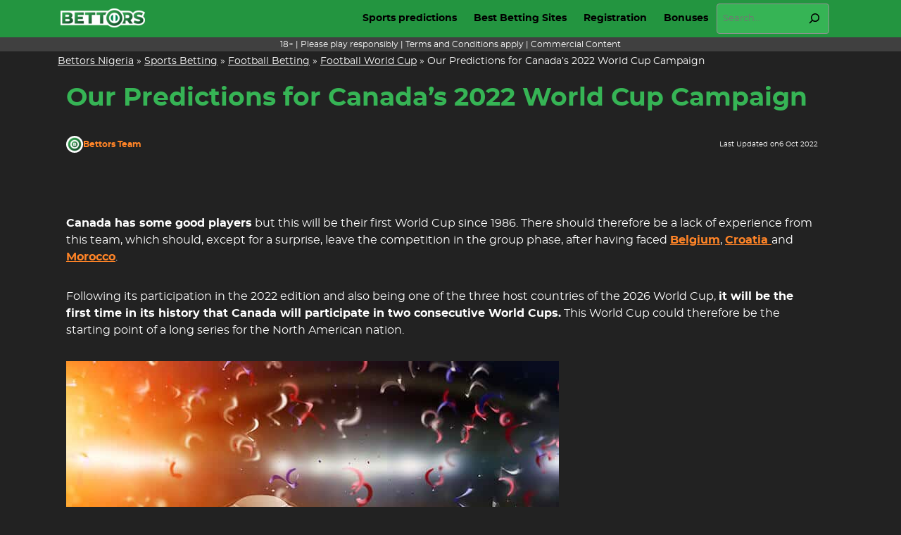

--- FILE ---
content_type: text/html; charset=UTF-8
request_url: https://bettors.ng/canada-football-team/
body_size: 39779
content:
<!DOCTYPE html>
<html lang="en-NG">
<head><meta charset="UTF-8" /><script>if(navigator.userAgent.match(/MSIE|Internet Explorer/i)||navigator.userAgent.match(/Trident\/7\..*?rv:11/i)){var href=document.location.href;if(!href.match(/[?&]nowprocket/)){if(href.indexOf("?")==-1){if(href.indexOf("#")==-1){document.location.href=href+"?nowprocket=1"}else{document.location.href=href.replace("#","?nowprocket=1#")}}else{if(href.indexOf("#")==-1){document.location.href=href+"&nowprocket=1"}else{document.location.href=href.replace("#","&nowprocket=1#")}}}}</script><script>(()=>{class RocketLazyLoadScripts{constructor(){this.v="2.0.4",this.userEvents=["keydown","keyup","mousedown","mouseup","mousemove","mouseover","mouseout","touchmove","touchstart","touchend","touchcancel","wheel","click","dblclick","input"],this.attributeEvents=["onblur","onclick","oncontextmenu","ondblclick","onfocus","onmousedown","onmouseenter","onmouseleave","onmousemove","onmouseout","onmouseover","onmouseup","onmousewheel","onscroll","onsubmit"]}async t(){this.i(),this.o(),/iP(ad|hone)/.test(navigator.userAgent)&&this.h(),this.u(),this.l(this),this.m(),this.k(this),this.p(this),this._(),await Promise.all([this.R(),this.L()]),this.lastBreath=Date.now(),this.S(this),this.P(),this.D(),this.O(),this.M(),await this.C(this.delayedScripts.normal),await this.C(this.delayedScripts.defer),await this.C(this.delayedScripts.async),await this.T(),await this.F(),await this.j(),await this.A(),window.dispatchEvent(new Event("rocket-allScriptsLoaded")),this.everythingLoaded=!0,this.lastTouchEnd&&await new Promise(t=>setTimeout(t,500-Date.now()+this.lastTouchEnd)),this.I(),this.H(),this.U(),this.W()}i(){this.CSPIssue=sessionStorage.getItem("rocketCSPIssue"),document.addEventListener("securitypolicyviolation",t=>{this.CSPIssue||"script-src-elem"!==t.violatedDirective||"data"!==t.blockedURI||(this.CSPIssue=!0,sessionStorage.setItem("rocketCSPIssue",!0))},{isRocket:!0})}o(){window.addEventListener("pageshow",t=>{this.persisted=t.persisted,this.realWindowLoadedFired=!0},{isRocket:!0}),window.addEventListener("pagehide",()=>{this.onFirstUserAction=null},{isRocket:!0})}h(){let t;function e(e){t=e}window.addEventListener("touchstart",e,{isRocket:!0}),window.addEventListener("touchend",function i(o){o.changedTouches[0]&&t.changedTouches[0]&&Math.abs(o.changedTouches[0].pageX-t.changedTouches[0].pageX)<10&&Math.abs(o.changedTouches[0].pageY-t.changedTouches[0].pageY)<10&&o.timeStamp-t.timeStamp<200&&(window.removeEventListener("touchstart",e,{isRocket:!0}),window.removeEventListener("touchend",i,{isRocket:!0}),"INPUT"===o.target.tagName&&"text"===o.target.type||(o.target.dispatchEvent(new TouchEvent("touchend",{target:o.target,bubbles:!0})),o.target.dispatchEvent(new MouseEvent("mouseover",{target:o.target,bubbles:!0})),o.target.dispatchEvent(new PointerEvent("click",{target:o.target,bubbles:!0,cancelable:!0,detail:1,clientX:o.changedTouches[0].clientX,clientY:o.changedTouches[0].clientY})),event.preventDefault()))},{isRocket:!0})}q(t){this.userActionTriggered||("mousemove"!==t.type||this.firstMousemoveIgnored?"keyup"===t.type||"mouseover"===t.type||"mouseout"===t.type||(this.userActionTriggered=!0,this.onFirstUserAction&&this.onFirstUserAction()):this.firstMousemoveIgnored=!0),"click"===t.type&&t.preventDefault(),t.stopPropagation(),t.stopImmediatePropagation(),"touchstart"===this.lastEvent&&"touchend"===t.type&&(this.lastTouchEnd=Date.now()),"click"===t.type&&(this.lastTouchEnd=0),this.lastEvent=t.type,t.composedPath&&t.composedPath()[0].getRootNode()instanceof ShadowRoot&&(t.rocketTarget=t.composedPath()[0]),this.savedUserEvents.push(t)}u(){this.savedUserEvents=[],this.userEventHandler=this.q.bind(this),this.userEvents.forEach(t=>window.addEventListener(t,this.userEventHandler,{passive:!1,isRocket:!0})),document.addEventListener("visibilitychange",this.userEventHandler,{isRocket:!0})}U(){this.userEvents.forEach(t=>window.removeEventListener(t,this.userEventHandler,{passive:!1,isRocket:!0})),document.removeEventListener("visibilitychange",this.userEventHandler,{isRocket:!0}),this.savedUserEvents.forEach(t=>{(t.rocketTarget||t.target).dispatchEvent(new window[t.constructor.name](t.type,t))})}m(){const t="return false",e=Array.from(this.attributeEvents,t=>"data-rocket-"+t),i="["+this.attributeEvents.join("],[")+"]",o="[data-rocket-"+this.attributeEvents.join("],[data-rocket-")+"]",s=(e,i,o)=>{o&&o!==t&&(e.setAttribute("data-rocket-"+i,o),e["rocket"+i]=new Function("event",o),e.setAttribute(i,t))};new MutationObserver(t=>{for(const n of t)"attributes"===n.type&&(n.attributeName.startsWith("data-rocket-")||this.everythingLoaded?n.attributeName.startsWith("data-rocket-")&&this.everythingLoaded&&this.N(n.target,n.attributeName.substring(12)):s(n.target,n.attributeName,n.target.getAttribute(n.attributeName))),"childList"===n.type&&n.addedNodes.forEach(t=>{if(t.nodeType===Node.ELEMENT_NODE)if(this.everythingLoaded)for(const i of[t,...t.querySelectorAll(o)])for(const t of i.getAttributeNames())e.includes(t)&&this.N(i,t.substring(12));else for(const e of[t,...t.querySelectorAll(i)])for(const t of e.getAttributeNames())this.attributeEvents.includes(t)&&s(e,t,e.getAttribute(t))})}).observe(document,{subtree:!0,childList:!0,attributeFilter:[...this.attributeEvents,...e]})}I(){this.attributeEvents.forEach(t=>{document.querySelectorAll("[data-rocket-"+t+"]").forEach(e=>{this.N(e,t)})})}N(t,e){const i=t.getAttribute("data-rocket-"+e);i&&(t.setAttribute(e,i),t.removeAttribute("data-rocket-"+e))}k(t){Object.defineProperty(HTMLElement.prototype,"onclick",{get(){return this.rocketonclick||null},set(e){this.rocketonclick=e,this.setAttribute(t.everythingLoaded?"onclick":"data-rocket-onclick","this.rocketonclick(event)")}})}S(t){function e(e,i){let o=e[i];e[i]=null,Object.defineProperty(e,i,{get:()=>o,set(s){t.everythingLoaded?o=s:e["rocket"+i]=o=s}})}e(document,"onreadystatechange"),e(window,"onload"),e(window,"onpageshow");try{Object.defineProperty(document,"readyState",{get:()=>t.rocketReadyState,set(e){t.rocketReadyState=e},configurable:!0}),document.readyState="loading"}catch(t){console.log("WPRocket DJE readyState conflict, bypassing")}}l(t){this.originalAddEventListener=EventTarget.prototype.addEventListener,this.originalRemoveEventListener=EventTarget.prototype.removeEventListener,this.savedEventListeners=[],EventTarget.prototype.addEventListener=function(e,i,o){o&&o.isRocket||!t.B(e,this)&&!t.userEvents.includes(e)||t.B(e,this)&&!t.userActionTriggered||e.startsWith("rocket-")||t.everythingLoaded?t.originalAddEventListener.call(this,e,i,o):(t.savedEventListeners.push({target:this,remove:!1,type:e,func:i,options:o}),"mouseenter"!==e&&"mouseleave"!==e||t.originalAddEventListener.call(this,e,t.savedUserEvents.push,o))},EventTarget.prototype.removeEventListener=function(e,i,o){o&&o.isRocket||!t.B(e,this)&&!t.userEvents.includes(e)||t.B(e,this)&&!t.userActionTriggered||e.startsWith("rocket-")||t.everythingLoaded?t.originalRemoveEventListener.call(this,e,i,o):t.savedEventListeners.push({target:this,remove:!0,type:e,func:i,options:o})}}J(t,e){this.savedEventListeners=this.savedEventListeners.filter(i=>{let o=i.type,s=i.target||window;return e!==o||t!==s||(this.B(o,s)&&(i.type="rocket-"+o),this.$(i),!1)})}H(){EventTarget.prototype.addEventListener=this.originalAddEventListener,EventTarget.prototype.removeEventListener=this.originalRemoveEventListener,this.savedEventListeners.forEach(t=>this.$(t))}$(t){t.remove?this.originalRemoveEventListener.call(t.target,t.type,t.func,t.options):this.originalAddEventListener.call(t.target,t.type,t.func,t.options)}p(t){let e;function i(e){return t.everythingLoaded?e:e.split(" ").map(t=>"load"===t||t.startsWith("load.")?"rocket-jquery-load":t).join(" ")}function o(o){function s(e){const s=o.fn[e];o.fn[e]=o.fn.init.prototype[e]=function(){return this[0]===window&&t.userActionTriggered&&("string"==typeof arguments[0]||arguments[0]instanceof String?arguments[0]=i(arguments[0]):"object"==typeof arguments[0]&&Object.keys(arguments[0]).forEach(t=>{const e=arguments[0][t];delete arguments[0][t],arguments[0][i(t)]=e})),s.apply(this,arguments),this}}if(o&&o.fn&&!t.allJQueries.includes(o)){const e={DOMContentLoaded:[],"rocket-DOMContentLoaded":[]};for(const t in e)document.addEventListener(t,()=>{e[t].forEach(t=>t())},{isRocket:!0});o.fn.ready=o.fn.init.prototype.ready=function(i){function s(){parseInt(o.fn.jquery)>2?setTimeout(()=>i.bind(document)(o)):i.bind(document)(o)}return"function"==typeof i&&(t.realDomReadyFired?!t.userActionTriggered||t.fauxDomReadyFired?s():e["rocket-DOMContentLoaded"].push(s):e.DOMContentLoaded.push(s)),o([])},s("on"),s("one"),s("off"),t.allJQueries.push(o)}e=o}t.allJQueries=[],o(window.jQuery),Object.defineProperty(window,"jQuery",{get:()=>e,set(t){o(t)}})}P(){const t=new Map;document.write=document.writeln=function(e){const i=document.currentScript,o=document.createRange(),s=i.parentElement;let n=t.get(i);void 0===n&&(n=i.nextSibling,t.set(i,n));const c=document.createDocumentFragment();o.setStart(c,0),c.appendChild(o.createContextualFragment(e)),s.insertBefore(c,n)}}async R(){return new Promise(t=>{this.userActionTriggered?t():this.onFirstUserAction=t})}async L(){return new Promise(t=>{document.addEventListener("DOMContentLoaded",()=>{this.realDomReadyFired=!0,t()},{isRocket:!0})})}async j(){return this.realWindowLoadedFired?Promise.resolve():new Promise(t=>{window.addEventListener("load",t,{isRocket:!0})})}M(){this.pendingScripts=[];this.scriptsMutationObserver=new MutationObserver(t=>{for(const e of t)e.addedNodes.forEach(t=>{"SCRIPT"!==t.tagName||t.noModule||t.isWPRocket||this.pendingScripts.push({script:t,promise:new Promise(e=>{const i=()=>{const i=this.pendingScripts.findIndex(e=>e.script===t);i>=0&&this.pendingScripts.splice(i,1),e()};t.addEventListener("load",i,{isRocket:!0}),t.addEventListener("error",i,{isRocket:!0}),setTimeout(i,1e3)})})})}),this.scriptsMutationObserver.observe(document,{childList:!0,subtree:!0})}async F(){await this.X(),this.pendingScripts.length?(await this.pendingScripts[0].promise,await this.F()):this.scriptsMutationObserver.disconnect()}D(){this.delayedScripts={normal:[],async:[],defer:[]},document.querySelectorAll("script[type$=rocketlazyloadscript]").forEach(t=>{t.hasAttribute("data-rocket-src")?t.hasAttribute("async")&&!1!==t.async?this.delayedScripts.async.push(t):t.hasAttribute("defer")&&!1!==t.defer||"module"===t.getAttribute("data-rocket-type")?this.delayedScripts.defer.push(t):this.delayedScripts.normal.push(t):this.delayedScripts.normal.push(t)})}async _(){await this.L();let t=[];document.querySelectorAll("script[type$=rocketlazyloadscript][data-rocket-src]").forEach(e=>{let i=e.getAttribute("data-rocket-src");if(i&&!i.startsWith("data:")){i.startsWith("//")&&(i=location.protocol+i);try{const o=new URL(i).origin;o!==location.origin&&t.push({src:o,crossOrigin:e.crossOrigin||"module"===e.getAttribute("data-rocket-type")})}catch(t){}}}),t=[...new Map(t.map(t=>[JSON.stringify(t),t])).values()],this.Y(t,"preconnect")}async G(t){if(await this.K(),!0!==t.noModule||!("noModule"in HTMLScriptElement.prototype))return new Promise(e=>{let i;function o(){(i||t).setAttribute("data-rocket-status","executed"),e()}try{if(navigator.userAgent.includes("Firefox/")||""===navigator.vendor||this.CSPIssue)i=document.createElement("script"),[...t.attributes].forEach(t=>{let e=t.nodeName;"type"!==e&&("data-rocket-type"===e&&(e="type"),"data-rocket-src"===e&&(e="src"),i.setAttribute(e,t.nodeValue))}),t.text&&(i.text=t.text),t.nonce&&(i.nonce=t.nonce),i.hasAttribute("src")?(i.addEventListener("load",o,{isRocket:!0}),i.addEventListener("error",()=>{i.setAttribute("data-rocket-status","failed-network"),e()},{isRocket:!0}),setTimeout(()=>{i.isConnected||e()},1)):(i.text=t.text,o()),i.isWPRocket=!0,t.parentNode.replaceChild(i,t);else{const i=t.getAttribute("data-rocket-type"),s=t.getAttribute("data-rocket-src");i?(t.type=i,t.removeAttribute("data-rocket-type")):t.removeAttribute("type"),t.addEventListener("load",o,{isRocket:!0}),t.addEventListener("error",i=>{this.CSPIssue&&i.target.src.startsWith("data:")?(console.log("WPRocket: CSP fallback activated"),t.removeAttribute("src"),this.G(t).then(e)):(t.setAttribute("data-rocket-status","failed-network"),e())},{isRocket:!0}),s?(t.fetchPriority="high",t.removeAttribute("data-rocket-src"),t.src=s):t.src="data:text/javascript;base64,"+window.btoa(unescape(encodeURIComponent(t.text)))}}catch(i){t.setAttribute("data-rocket-status","failed-transform"),e()}});t.setAttribute("data-rocket-status","skipped")}async C(t){const e=t.shift();return e?(e.isConnected&&await this.G(e),this.C(t)):Promise.resolve()}O(){this.Y([...this.delayedScripts.normal,...this.delayedScripts.defer,...this.delayedScripts.async],"preload")}Y(t,e){this.trash=this.trash||[];let i=!0;var o=document.createDocumentFragment();t.forEach(t=>{const s=t.getAttribute&&t.getAttribute("data-rocket-src")||t.src;if(s&&!s.startsWith("data:")){const n=document.createElement("link");n.href=s,n.rel=e,"preconnect"!==e&&(n.as="script",n.fetchPriority=i?"high":"low"),t.getAttribute&&"module"===t.getAttribute("data-rocket-type")&&(n.crossOrigin=!0),t.crossOrigin&&(n.crossOrigin=t.crossOrigin),t.integrity&&(n.integrity=t.integrity),t.nonce&&(n.nonce=t.nonce),o.appendChild(n),this.trash.push(n),i=!1}}),document.head.appendChild(o)}W(){this.trash.forEach(t=>t.remove())}async T(){try{document.readyState="interactive"}catch(t){}this.fauxDomReadyFired=!0;try{await this.K(),this.J(document,"readystatechange"),document.dispatchEvent(new Event("rocket-readystatechange")),await this.K(),document.rocketonreadystatechange&&document.rocketonreadystatechange(),await this.K(),this.J(document,"DOMContentLoaded"),document.dispatchEvent(new Event("rocket-DOMContentLoaded")),await this.K(),this.J(window,"DOMContentLoaded"),window.dispatchEvent(new Event("rocket-DOMContentLoaded"))}catch(t){console.error(t)}}async A(){try{document.readyState="complete"}catch(t){}try{await this.K(),this.J(document,"readystatechange"),document.dispatchEvent(new Event("rocket-readystatechange")),await this.K(),document.rocketonreadystatechange&&document.rocketonreadystatechange(),await this.K(),this.J(window,"load"),window.dispatchEvent(new Event("rocket-load")),await this.K(),window.rocketonload&&window.rocketonload(),await this.K(),this.allJQueries.forEach(t=>t(window).trigger("rocket-jquery-load")),await this.K(),this.J(window,"pageshow");const t=new Event("rocket-pageshow");t.persisted=this.persisted,window.dispatchEvent(t),await this.K(),window.rocketonpageshow&&window.rocketonpageshow({persisted:this.persisted})}catch(t){console.error(t)}}async K(){Date.now()-this.lastBreath>45&&(await this.X(),this.lastBreath=Date.now())}async X(){return document.hidden?new Promise(t=>setTimeout(t)):new Promise(t=>requestAnimationFrame(t))}B(t,e){return e===document&&"readystatechange"===t||(e===document&&"DOMContentLoaded"===t||(e===window&&"DOMContentLoaded"===t||(e===window&&"load"===t||e===window&&"pageshow"===t)))}static run(){(new RocketLazyLoadScripts).t()}}RocketLazyLoadScripts.run()})();</script>
	
	<!-- Google Tag Manager -->
<script>(function(w,d,s,l,i){w[l]=w[l]||[];w[l].push({'gtm.start':
            new Date().getTime(),event:'gtm.js'});var f=d.getElementsByTagName(s)[0],
        j=d.createElement(s),dl=l!='dataLayer'?'&l='+l:'';j.async=true;j.src=
        'https://www.googletagmanager.com/gtm.js?id='+i+dl + '';f.parentNode.insertBefore(j,f);
    })(window,document,'script','dataLayer', 'GTM-MLJD6Q8W');</script>
<!-- End Google Tag Manager -->
<script>var clicky_site_ids = clicky_site_ids || []; clicky_site_ids.push(101312789);</script>
<script async src="//static.getclicky.com/js"></script>
<script type="rocketlazyloadscript">
  const addDataLayer = () => {
    
    const gotoURLs = ["goto\/","go-\/"];
    let links = [];
    gotoURLs.forEach((gotoURL) => {
      links.push(gotoURL);
      links[gotoURL] = document.querySelectorAll('a[href*="' + gotoURL + '"]');
    });

    links.forEach(function (urlPackage, index) {
      links[urlPackage].forEach((elem) => {
        elem.addEventListener('mousedown', function (e) {
          const safeUrlPackage = urlPackage.replace(/\//g, '');
          let pattern = new RegExp('(https?:\/\/.+)?\/' + safeUrlPackage);
          let bookmaker = this.getAttribute('href').replace(pattern, '').replace(/-\d.+/, '').replace(/\//g, '');

          window.dataLayer  = window.dataLayer || [];
          window.dataLayer.push({
            'event': 'goto',
            'bookmaker': bookmaker
          });
        });
      });
    });
  };
  document.addEventListener('DOMContentLoaded', addDataLayer);
</script>
<meta name="viewport" content="width=device-width, initial-scale=1" />
<meta name='robots' content='index, follow, max-image-preview:large, max-snippet:-1, max-video-preview:-1' />
	<style></style>
	
	<!-- This site is optimized with the Yoast SEO plugin v26.7 - https://yoast.com/wordpress/plugins/seo/ -->
	<meta name="description" content="Canada will participate in the world cup 2022, with their 1st match in group F. Read about the team here and check their stats." />
	<link rel="canonical" href="https://bettors.ng/canada-football-team/" />
	<meta property="og:locale" content="en_US" />
	<meta property="og:type" content="article" />
	<meta property="og:title" content="Canada world cup squad 2022 - Predictions and Team&#039;s Stats" />
	<meta property="og:description" content="Canada will participate in the world cup 2022, with their 1st match in group F. Read about the team here and check their stats." />
	<meta property="og:url" content="https://bettors.ng/canada-football-team/" />
	<meta property="og:site_name" content="Bettors.ng" />
	<meta property="article:published_time" content="2022-10-06T08:29:07+00:00" />
	<meta property="article:modified_time" content="2024-07-15T11:16:19+00:00" />
	<meta property="og:image" content="https://bettors.ng/wp-content/uploads/2022/10/Canada-2022-World-Cup.jpg" />
	<meta name="author" content="Bettors Team" />
	<meta name="twitter:card" content="summary_large_image" />
	<meta name="twitter:label1" content="Written by" />
	<meta name="twitter:data1" content="Bettors Team" />
	<meta name="twitter:label2" content="Est. reading time" />
	<meta name="twitter:data2" content="2 minutes" />
	<script type="application/ld+json" class="yoast-schema-graph">{"@context":"https://schema.org","@graph":[{"@type":"Article","@id":"https://bettors.ng/canada-football-team/#article","isPartOf":{"@id":"https://bettors.ng/canada-football-team/"},"author":{"name":"Bettors Team","@id":"https://bettors.ng/#/schema/person/9d58d9a791f75a1481861428535c9704"},"headline":"Our Predictions for Canada’s 2022 World Cup Campaign","datePublished":"2022-10-06T08:29:07+00:00","dateModified":"2024-07-15T11:16:19+00:00","mainEntityOfPage":{"@id":"https://bettors.ng/canada-football-team/"},"wordCount":389,"publisher":{"@id":"https://bettors.ng/#organization"},"image":{"@id":"https://bettors.ng/canada-football-team/#primaryimage"},"thumbnailUrl":"https://bettors.ng/wp-content/uploads/2022/10/Canada-2022-World-Cup.jpg","keywords":["WC","WC prediction"],"articleSection":["Football Betting","Football World Cup","Sports Betting"],"inLanguage":"en-US"},{"@type":"WebPage","@id":"https://bettors.ng/canada-football-team/","url":"https://bettors.ng/canada-football-team/","name":"Canada world cup squad 2022 - Predictions and Team's Stats","isPartOf":{"@id":"https://bettors.ng/#website"},"primaryImageOfPage":{"@id":"https://bettors.ng/canada-football-team/#primaryimage"},"image":{"@id":"https://bettors.ng/canada-football-team/#primaryimage"},"thumbnailUrl":"https://bettors.ng/wp-content/uploads/2022/10/Canada-2022-World-Cup.jpg","datePublished":"2022-10-06T08:29:07+00:00","dateModified":"2024-07-15T11:16:19+00:00","description":"Canada will participate in the world cup 2022, with their 1st match in group F. Read about the team here and check their stats.","breadcrumb":{"@id":"https://bettors.ng/canada-football-team/#breadcrumb"},"inLanguage":"en-US","potentialAction":[{"@type":"ReadAction","target":["https://bettors.ng/canada-football-team/"]}]},{"@type":"ImageObject","inLanguage":"en-US","@id":"https://bettors.ng/canada-football-team/#primaryimage","url":"https://bettors.ng/wp-content/uploads/2022/10/Canada-2022-World-Cup.jpg","contentUrl":"https://bettors.ng/wp-content/uploads/2022/10/Canada-2022-World-Cup.jpg","width":700,"height":400,"caption":"Canada 2022 World Cup"},{"@type":"BreadcrumbList","@id":"https://bettors.ng/canada-football-team/#breadcrumb","itemListElement":[{"@type":"ListItem","position":1,"name":"Bettors Nigeria","item":"https://bettors.ng/"},{"@type":"ListItem","position":2,"name":"Sports Betting","item":"https://bettors.ng/sports-betting/"},{"@type":"ListItem","position":3,"name":"Football Betting","item":"https://bettors.ng/sports-betting/football/"},{"@type":"ListItem","position":4,"name":"Football World Cup","item":"https://bettors.ng/sports-betting/football/world-cup/"},{"@type":"ListItem","position":5,"name":"Our Predictions for Canada’s 2022 World Cup Campaign"}]},{"@type":"WebSite","@id":"https://bettors.ng/#website","url":"https://bettors.ng/","name":"Bettors.ng","description":"Sports Betting in Nigeria","publisher":{"@id":"https://bettors.ng/#organization"},"potentialAction":[{"@type":"SearchAction","target":{"@type":"EntryPoint","urlTemplate":"https://bettors.ng/?s={search_term_string}"},"query-input":{"@type":"PropertyValueSpecification","valueRequired":true,"valueName":"search_term_string"}}],"inLanguage":"en-US"},{"@type":"Organization","@id":"https://bettors.ng/#organization","name":"Better Collective","url":"https://bettors.ng/","logo":{"@type":"ImageObject","inLanguage":"en-US","@id":"https://bettors.ng/#/schema/logo/image/","url":"https://bettors.ng/wp-content/uploads/2024/07/Better-Collective-logo.png","contentUrl":"https://bettors.ng/wp-content/uploads/2024/07/Better-Collective-logo.png","width":225,"height":225,"caption":"Better Collective"},"image":{"@id":"https://bettors.ng/#/schema/logo/image/"}},{"@type":"Person","@id":"https://bettors.ng/#/schema/person/9d58d9a791f75a1481861428535c9704","name":"Bettors Team","image":{"@type":"ImageObject","inLanguage":"en-US","@id":"https://bettors.ng/#/schema/person/image/","url":"https://bettors.ng/wp-content/uploads/2024/06/cropped-favicon-bettors-96x96.png","contentUrl":"https://bettors.ng/wp-content/uploads/2024/06/cropped-favicon-bettors-96x96.png","caption":"Bettors Team"},"description":"The Bettors.ng team is constantly trying to bring you both the best betting offers and news in Nigeria. You can read more about who we are, what we stand for and how to get in touch with us on our 'About Us' page.","sameAs":["https://bettors.ng"],"url":"https://bettors.ng/author/bettors-team/"}]}</script>
	<!-- / Yoast SEO plugin. -->


<title>Canada world cup squad 2022 - Predictions and Team&#039;s Stats</title>
<style id="wpr-usedcss">img:is([sizes=auto i],[sizes^="auto," i]){contain-intrinsic-size:3000px 1500px}.wp-block-site-logo{box-sizing:border-box;line-height:0}.wp-block-site-logo a{display:inline-block;line-height:0}.wp-block-site-logo.is-default-size img{height:auto;width:120px}.wp-block-site-logo img{height:auto;max-width:100%}.wp-block-site-logo a,.wp-block-site-logo img{border-radius:inherit}.wp-block-site-logo.aligncenter{margin-left:auto;margin-right:auto;text-align:center}:root :where(.wp-block-site-logo.is-style-rounded){border-radius:9999px}.bc-navigation-classic{--toggler-middle-line-right:0}.bc-navigation-classic li ul{transition:opacity .1s linear;z-index:1}.bc-navigation-classic li span[aria-expanded]:after{background-color:transparent;content:"";display:block;height:20px;left:-10px;position:absolute;top:-12px;width:20px}.bc-navigation-classic li button[aria-expanded=true]~span,.bc-navigation-classic li span[aria-expanded=true],.bc-navigation-classic li span[aria-expanded=true]~span,.bc-navigation-classic li:hover:not(.open-on-click)>span[aria-expanded=false]{border-bottom:5px solid;border-top:0 solid transparent}.bc-navigation-classic li button[aria-expanded=true]~ul,.bc-navigation-classic li span[aria-expanded=true]~ul,.bc-navigation-classic li:hover:not(.open-on-click)>ul{height:auto;opacity:1;overflow:visible;visibility:visible}.bc-navigation-classic .arrow{border-left:5px solid transparent;border-right:5px solid transparent;border-top:5px solid;cursor:pointer;height:0;width:0}.bc-navigation-classic .navbar-toggler{min-height:40px;min-width:55px;position:relative}.bc-navigation-classic .navbar-toggler-icon{background-image:none;cursor:pointer;transition:.5s ease-in-out}.bc-navigation-classic .navbar-toggler-icon span{height:3px;transition:.25s ease-in-out}.bc-navigation-classic .navbar-toggler-icon span:first-child{top:0}.bc-navigation-classic .navbar-toggler-icon span:nth-child(2),.bc-navigation-classic .navbar-toggler-icon span:nth-child(3){left:auto;right:var(--toggler-middle-line-right);top:10px;width:80%}.bc-navigation-classic .navbar-toggler-icon span:nth-child(4){top:20px}.bc-navigation-classic .navbar-toggler.open span:first-child{left:50%;top:11px;width:0}.bc-navigation-classic .navbar-toggler.open span:nth-child(2){transform:rotate(45deg)}.bc-navigation-classic .navbar-toggler.open span:nth-child(3){transform:rotate(-45deg)}.bc-navigation-classic .navbar-toggler.open span:nth-child(4){left:50%;top:11px;width:0}.bc-navigation-classic .navbar-toggler i{left:50%;position:absolute;top:50%;transform:translate(-50%,-50%);transition:opacity .5s}.bc-navigation-classic .offcanvas{max-width:100vw}.wp-block-search__button{margin-left:10px;word-break:normal}.wp-block-search__button.has-icon{line-height:0}.wp-block-search__button svg{height:1.25em;min-height:24px;min-width:24px;width:1.25em;fill:currentColor;vertical-align:text-bottom}:where(.wp-block-search__button){border:1px solid #ccc;padding:6px 10px}.wp-block-search__inside-wrapper{display:flex;flex:auto;flex-wrap:nowrap;max-width:100%}.wp-block-search__label{width:100%}.wp-block-search__input{appearance:none;border:1px solid #949494;flex-grow:1;margin-left:0;margin-right:0;min-width:3rem;padding:8px;text-decoration:unset!important}:where(.wp-block-search__input){font-family:inherit;font-size:inherit;font-style:inherit;font-weight:inherit;letter-spacing:inherit;line-height:inherit;text-transform:inherit}:where(.wp-block-search__button-inside .wp-block-search__inside-wrapper){border:1px solid #949494;box-sizing:border-box;padding:4px}:where(.wp-block-search__button-inside .wp-block-search__inside-wrapper) .wp-block-search__input{border:none;border-radius:0;padding:0 4px}:where(.wp-block-search__button-inside .wp-block-search__inside-wrapper) .wp-block-search__input:focus{outline:0}:where(.wp-block-search__button-inside .wp-block-search__inside-wrapper) :where(.wp-block-search__button){padding:4px 8px}.wp-block-search.aligncenter .wp-block-search__inside-wrapper{margin:auto}.wp-block-group{box-sizing:border-box}:where(.wp-block-group.wp-block-group-is-layout-constrained){position:relative}.wp-block-post-title{box-sizing:border-box;word-break:break-word}.wp-block-post-title :where(a){display:inline-block;font-family:inherit;font-size:inherit;font-style:inherit;font-weight:inherit;letter-spacing:inherit;line-height:inherit;text-decoration:inherit}.wp-block-post-author{box-sizing:border-box;display:flex;flex-wrap:wrap}.wp-block-post-author__avatar{margin-right:1em}.wp-block-post-author__bio{font-size:.7em;margin-bottom:.7em}.wp-block-post-author__content{flex-basis:0;flex-grow:1}.wp-block-post-author__name{margin:0}:root :where(p.has-background){padding:1.25em 2.375em}:where(p.has-text-color:not(.has-link-color)) a{color:inherit}.wp-block-post-date{box-sizing:border-box}.wp-block-image>a,.wp-block-image>figure>a{display:inline-block}.wp-block-image img{box-sizing:border-box;height:auto;max-width:100%;vertical-align:bottom}.wp-block-image[style*=border-radius] img,.wp-block-image[style*=border-radius]>a{border-radius:inherit}.wp-block-image.aligncenter{text-align:center}.wp-block-image.alignfull>a,.wp-block-image.alignwide>a{width:100%}.wp-block-image.alignfull img,.wp-block-image.alignwide img{height:auto;width:100%}.wp-block-image .aligncenter,.wp-block-image.aligncenter{display:table}.wp-block-image .aligncenter{margin-left:auto;margin-right:auto}.wp-block-image :where(figcaption){margin-bottom:1em;margin-top:.5em}:root :where(.wp-block-image.is-style-rounded img,.wp-block-image .is-style-rounded img){border-radius:9999px}.wp-block-image figure{margin:0}@keyframes show-content-image{0%{visibility:hidden}99%{visibility:hidden}to{visibility:visible}}h1.has-background,h2.has-background,h3.has-background{padding:1.25em 2.375em}ul{box-sizing:border-box}:root :where(.wp-block-list.has-background){padding:1.25em 2.375em}.wp-block-post-content{display:flow-root}.wp-block-social-links{background:0 0;box-sizing:border-box;margin-left:0;padding-left:0;padding-right:0;text-indent:0}.wp-block-social-links .wp-social-link a,.wp-block-social-links .wp-social-link a:hover{border-bottom:0;box-shadow:none;text-decoration:none}.wp-block-social-links .wp-social-link svg{height:1em;width:1em}.wp-block-social-links .wp-social-link span:not(.screen-reader-text){font-size:.65em;margin-left:.5em;margin-right:.5em}.wp-block-social-links{font-size:24px}.wp-block-social-links.aligncenter{display:flex;justify-content:center}.wp-block-social-link{border-radius:9999px;display:block;height:auto}@media not (prefers-reduced-motion){.wp-block-image img.hide{visibility:hidden}.wp-block-image img.show{animation:.4s show-content-image}.wp-block-social-link{transition:transform .1s ease}}.wp-block-social-link a{align-items:center;display:flex;line-height:0}.wp-block-social-link:hover{transform:scale(1.1)}.wp-block-social-links .wp-block-social-link.wp-social-link{display:inline-block;margin:0;padding:0}.wp-block-social-links .wp-block-social-link.wp-social-link .wp-block-social-link-anchor,.wp-block-social-links .wp-block-social-link.wp-social-link .wp-block-social-link-anchor svg,.wp-block-social-links .wp-block-social-link.wp-social-link .wp-block-social-link-anchor:active,.wp-block-social-links .wp-block-social-link.wp-social-link .wp-block-social-link-anchor:hover,.wp-block-social-links .wp-block-social-link.wp-social-link .wp-block-social-link-anchor:visited{color:currentColor;fill:currentColor}:where(.wp-block-social-links:not(.is-style-logos-only)) .wp-social-link{background-color:#f0f0f0;color:#444}:where(.wp-block-social-links:not(.is-style-logos-only)) .wp-social-link-amazon{background-color:#f90;color:#fff}:where(.wp-block-social-links:not(.is-style-logos-only)) .wp-social-link-bandcamp{background-color:#1ea0c3;color:#fff}:where(.wp-block-social-links:not(.is-style-logos-only)) .wp-social-link-behance{background-color:#0757fe;color:#fff}:where(.wp-block-social-links:not(.is-style-logos-only)) .wp-social-link-bluesky{background-color:#0a7aff;color:#fff}:where(.wp-block-social-links:not(.is-style-logos-only)) .wp-social-link-codepen{background-color:#1e1f26;color:#fff}:where(.wp-block-social-links:not(.is-style-logos-only)) .wp-social-link-deviantart{background-color:#02e49b;color:#fff}:where(.wp-block-social-links:not(.is-style-logos-only)) .wp-social-link-discord{background-color:#5865f2;color:#fff}:where(.wp-block-social-links:not(.is-style-logos-only)) .wp-social-link-dribbble{background-color:#e94c89;color:#fff}:where(.wp-block-social-links:not(.is-style-logos-only)) .wp-social-link-dropbox{background-color:#4280ff;color:#fff}:where(.wp-block-social-links:not(.is-style-logos-only)) .wp-social-link-etsy{background-color:#f45800;color:#fff}:where(.wp-block-social-links:not(.is-style-logos-only)) .wp-social-link-facebook{background-color:#0866ff;color:#fff}:where(.wp-block-social-links:not(.is-style-logos-only)) .wp-social-link-fivehundredpx{background-color:#000;color:#fff}:where(.wp-block-social-links:not(.is-style-logos-only)) .wp-social-link-flickr{background-color:#0461dd;color:#fff}:where(.wp-block-social-links:not(.is-style-logos-only)) .wp-social-link-foursquare{background-color:#e65678;color:#fff}:where(.wp-block-social-links:not(.is-style-logos-only)) .wp-social-link-github{background-color:#24292d;color:#fff}:where(.wp-block-social-links:not(.is-style-logos-only)) .wp-social-link-goodreads{background-color:#eceadd;color:#382110}:where(.wp-block-social-links:not(.is-style-logos-only)) .wp-social-link-google{background-color:#ea4434;color:#fff}:where(.wp-block-social-links:not(.is-style-logos-only)) .wp-social-link-gravatar{background-color:#1d4fc4;color:#fff}:where(.wp-block-social-links:not(.is-style-logos-only)) .wp-social-link-instagram{background-color:#f00075;color:#fff}:where(.wp-block-social-links:not(.is-style-logos-only)) .wp-social-link-lastfm{background-color:#e21b24;color:#fff}:where(.wp-block-social-links:not(.is-style-logos-only)) .wp-social-link-linkedin{background-color:#0d66c2;color:#fff}:where(.wp-block-social-links:not(.is-style-logos-only)) .wp-social-link-mastodon{background-color:#3288d4;color:#fff}:where(.wp-block-social-links:not(.is-style-logos-only)) .wp-social-link-medium{background-color:#000;color:#fff}:where(.wp-block-social-links:not(.is-style-logos-only)) .wp-social-link-meetup{background-color:#f6405f;color:#fff}:where(.wp-block-social-links:not(.is-style-logos-only)) .wp-social-link-patreon{background-color:#000;color:#fff}:where(.wp-block-social-links:not(.is-style-logos-only)) .wp-social-link-pinterest{background-color:#e60122;color:#fff}:where(.wp-block-social-links:not(.is-style-logos-only)) .wp-social-link-pocket{background-color:#ef4155;color:#fff}:where(.wp-block-social-links:not(.is-style-logos-only)) .wp-social-link-reddit{background-color:#ff4500;color:#fff}:where(.wp-block-social-links:not(.is-style-logos-only)) .wp-social-link-skype{background-color:#0478d7;color:#fff}:where(.wp-block-social-links:not(.is-style-logos-only)) .wp-social-link-snapchat{background-color:#fefc00;color:#fff;stroke:#000}:where(.wp-block-social-links:not(.is-style-logos-only)) .wp-social-link-soundcloud{background-color:#ff5600;color:#fff}:where(.wp-block-social-links:not(.is-style-logos-only)) .wp-social-link-spotify{background-color:#1bd760;color:#fff}:where(.wp-block-social-links:not(.is-style-logos-only)) .wp-social-link-telegram{background-color:#2aabee;color:#fff}:where(.wp-block-social-links:not(.is-style-logos-only)) .wp-social-link-threads{background-color:#000;color:#fff}:where(.wp-block-social-links:not(.is-style-logos-only)) .wp-social-link-tiktok{background-color:#000;color:#fff}:where(.wp-block-social-links:not(.is-style-logos-only)) .wp-social-link-tumblr{background-color:#011835;color:#fff}:where(.wp-block-social-links:not(.is-style-logos-only)) .wp-social-link-twitch{background-color:#6440a4;color:#fff}:where(.wp-block-social-links:not(.is-style-logos-only)) .wp-social-link-twitter{background-color:#1da1f2;color:#fff}:where(.wp-block-social-links:not(.is-style-logos-only)) .wp-social-link-vimeo{background-color:#1eb7ea;color:#fff}:where(.wp-block-social-links:not(.is-style-logos-only)) .wp-social-link-vk{background-color:#4680c2;color:#fff}:where(.wp-block-social-links:not(.is-style-logos-only)) .wp-social-link-wordpress{background-color:#3499cd;color:#fff}:where(.wp-block-social-links:not(.is-style-logos-only)) .wp-social-link-whatsapp{background-color:#25d366;color:#fff}:where(.wp-block-social-links:not(.is-style-logos-only)) .wp-social-link-x{background-color:#000;color:#fff}:where(.wp-block-social-links:not(.is-style-logos-only)) .wp-social-link-yelp{background-color:#d32422;color:#fff}:where(.wp-block-social-links:not(.is-style-logos-only)) .wp-social-link-youtube{background-color:red;color:#fff}:where(.wp-block-social-links.is-style-logos-only) .wp-social-link{background:0 0}:where(.wp-block-social-links.is-style-logos-only) .wp-social-link svg{height:1.25em;width:1.25em}:where(.wp-block-social-links.is-style-logos-only) .wp-social-link-amazon{color:#f90}:where(.wp-block-social-links.is-style-logos-only) .wp-social-link-bandcamp{color:#1ea0c3}:where(.wp-block-social-links.is-style-logos-only) .wp-social-link-behance{color:#0757fe}:where(.wp-block-social-links.is-style-logos-only) .wp-social-link-bluesky{color:#0a7aff}:where(.wp-block-social-links.is-style-logos-only) .wp-social-link-codepen{color:#1e1f26}:where(.wp-block-social-links.is-style-logos-only) .wp-social-link-deviantart{color:#02e49b}:where(.wp-block-social-links.is-style-logos-only) .wp-social-link-discord{color:#5865f2}:where(.wp-block-social-links.is-style-logos-only) .wp-social-link-dribbble{color:#e94c89}:where(.wp-block-social-links.is-style-logos-only) .wp-social-link-dropbox{color:#4280ff}:where(.wp-block-social-links.is-style-logos-only) .wp-social-link-etsy{color:#f45800}:where(.wp-block-social-links.is-style-logos-only) .wp-social-link-facebook{color:#0866ff}:where(.wp-block-social-links.is-style-logos-only) .wp-social-link-fivehundredpx{color:#000}:where(.wp-block-social-links.is-style-logos-only) .wp-social-link-flickr{color:#0461dd}:where(.wp-block-social-links.is-style-logos-only) .wp-social-link-foursquare{color:#e65678}:where(.wp-block-social-links.is-style-logos-only) .wp-social-link-github{color:#24292d}:where(.wp-block-social-links.is-style-logos-only) .wp-social-link-goodreads{color:#382110}:where(.wp-block-social-links.is-style-logos-only) .wp-social-link-google{color:#ea4434}:where(.wp-block-social-links.is-style-logos-only) .wp-social-link-gravatar{color:#1d4fc4}:where(.wp-block-social-links.is-style-logos-only) .wp-social-link-instagram{color:#f00075}:where(.wp-block-social-links.is-style-logos-only) .wp-social-link-lastfm{color:#e21b24}:where(.wp-block-social-links.is-style-logos-only) .wp-social-link-linkedin{color:#0d66c2}:where(.wp-block-social-links.is-style-logos-only) .wp-social-link-mastodon{color:#3288d4}:where(.wp-block-social-links.is-style-logos-only) .wp-social-link-medium{color:#000}:where(.wp-block-social-links.is-style-logos-only) .wp-social-link-meetup{color:#f6405f}:where(.wp-block-social-links.is-style-logos-only) .wp-social-link-patreon{color:#000}:where(.wp-block-social-links.is-style-logos-only) .wp-social-link-pinterest{color:#e60122}:where(.wp-block-social-links.is-style-logos-only) .wp-social-link-pocket{color:#ef4155}:where(.wp-block-social-links.is-style-logos-only) .wp-social-link-reddit{color:#ff4500}:where(.wp-block-social-links.is-style-logos-only) .wp-social-link-skype{color:#0478d7}:where(.wp-block-social-links.is-style-logos-only) .wp-social-link-snapchat{color:#fff;stroke:#000}:where(.wp-block-social-links.is-style-logos-only) .wp-social-link-soundcloud{color:#ff5600}:where(.wp-block-social-links.is-style-logos-only) .wp-social-link-spotify{color:#1bd760}:where(.wp-block-social-links.is-style-logos-only) .wp-social-link-telegram{color:#2aabee}:where(.wp-block-social-links.is-style-logos-only) .wp-social-link-threads{color:#000}:where(.wp-block-social-links.is-style-logos-only) .wp-social-link-tiktok{color:#000}:where(.wp-block-social-links.is-style-logos-only) .wp-social-link-tumblr{color:#011835}:where(.wp-block-social-links.is-style-logos-only) .wp-social-link-twitch{color:#6440a4}:where(.wp-block-social-links.is-style-logos-only) .wp-social-link-twitter{color:#1da1f2}:where(.wp-block-social-links.is-style-logos-only) .wp-social-link-vimeo{color:#1eb7ea}:where(.wp-block-social-links.is-style-logos-only) .wp-social-link-vk{color:#4680c2}:where(.wp-block-social-links.is-style-logos-only) .wp-social-link-whatsapp{color:#25d366}:where(.wp-block-social-links.is-style-logos-only) .wp-social-link-wordpress{color:#3499cd}:where(.wp-block-social-links.is-style-logos-only) .wp-social-link-x{color:#000}:where(.wp-block-social-links.is-style-logos-only) .wp-social-link-yelp{color:#d32422}:where(.wp-block-social-links.is-style-logos-only) .wp-social-link-youtube{color:red}:root :where(.wp-block-social-links .wp-social-link a){padding:.25em}:root :where(.wp-block-social-links.is-style-logos-only .wp-social-link a){padding:0}:root :where(.wp-block-social-links.is-style-pill-shape .wp-social-link a){padding-left:.6666666667em;padding-right:.6666666667em}img.emoji{display:inline!important;border:none!important;box-shadow:none!important;height:1em!important;width:1em!important;margin:0 .07em!important;vertical-align:-.1em!important;background:0 0!important;padding:0!important}:root{--wp-admin-theme-color:#007cba;--wp-admin-theme-color--rgb:0,124,186;--wp-admin-theme-color-darker-10:#006ba1;--wp-admin-theme-color-darker-10--rgb:0,107,161;--wp-admin-theme-color-darker-20:#005a87;--wp-admin-theme-color-darker-20--rgb:0,90,135;--wp-admin-border-width-focus:2px;--wp-block-synced-color:#7a00df;--wp-block-synced-color--rgb:122,0,223;--wp-bound-block-color:var(--wp-block-synced-color)}@media (min-resolution:192dpi){:root{--wp-admin-border-width-focus:1.5px}}.wp-element-button{cursor:pointer}:root{--wp--preset--font-size--normal:16px;--wp--preset--font-size--huge:42px}.has-text-align-center{text-align:center}.aligncenter{clear:both}.screen-reader-text{border:0;clip-path:inset(50%);height:1px;margin:-1px;overflow:hidden;padding:0;position:absolute;width:1px;word-wrap:normal!important}.screen-reader-text:focus{background-color:#ddd;clip-path:none;color:#444;display:block;font-size:1em;height:auto;left:5px;line-height:normal;padding:15px 23px 14px;text-decoration:none;top:5px;width:auto;z-index:100000}html :where(.has-border-color){border-style:solid}html :where([style*=border-top-color]){border-top-style:solid}html :where([style*=border-right-color]){border-right-style:solid}html :where([style*=border-bottom-color]){border-bottom-style:solid}html :where([style*=border-left-color]){border-left-style:solid}html :where([style*=border-width]){border-style:solid}html :where([style*=border-top-width]){border-top-style:solid}html :where([style*=border-right-width]){border-right-style:solid}html :where([style*=border-bottom-width]){border-bottom-style:solid}html :where([style*=border-left-width]){border-left-style:solid}html :where(img[class*=wp-image-]){height:auto;max-width:100%}:where(figure){margin:0 0 1em}html :where(.is-position-sticky){--wp-admin--admin-bar--position-offset:var(--wp-admin--admin-bar--height,0px)}@media screen and (max-width:600px){html :where(.is-position-sticky){--wp-admin--admin-bar--position-offset:0px}}:root{--wp--preset--aspect-ratio--square:1;--wp--preset--aspect-ratio--4-3:4/3;--wp--preset--aspect-ratio--3-4:3/4;--wp--preset--aspect-ratio--3-2:3/2;--wp--preset--aspect-ratio--2-3:2/3;--wp--preset--aspect-ratio--16-9:16/9;--wp--preset--aspect-ratio--9-16:9/16;--wp--preset--color--black:#000000;--wp--preset--color--cyan-bluish-gray:#abb8c3;--wp--preset--color--white:#ffffff;--wp--preset--color--pale-pink:#f78da7;--wp--preset--color--vivid-red:#cf2e2e;--wp--preset--color--luminous-vivid-orange:#ff6900;--wp--preset--color--luminous-vivid-amber:#fcb900;--wp--preset--color--light-green-cyan:#7bdcb5;--wp--preset--color--vivid-green-cyan:#00d084;--wp--preset--color--pale-cyan-blue:#8ed1fc;--wp--preset--color--vivid-cyan-blue:#0693e3;--wp--preset--color--vivid-purple:#9b51e0;--wp--preset--color--primary:var(--bs-primary);--wp--preset--color--secondary:var(--bs-secondary);--wp--preset--color--color-1:var(--bs-color-1);--wp--preset--color--color-2:var(--bs-color-2);--wp--preset--color--color-3:var(--bs-color-3);--wp--preset--color--color-4:var(--bs-color-4);--wp--preset--color--color-5:var(--bs-color-5);--wp--preset--gradient--vivid-cyan-blue-to-vivid-purple:linear-gradient(135deg,rgba(6, 147, 227, 1) 0%,rgb(155, 81, 224) 100%);--wp--preset--gradient--light-green-cyan-to-vivid-green-cyan:linear-gradient(135deg,rgb(122, 220, 180) 0%,rgb(0, 208, 130) 100%);--wp--preset--gradient--luminous-vivid-amber-to-luminous-vivid-orange:linear-gradient(135deg,rgba(252, 185, 0, 1) 0%,rgba(255, 105, 0, 1) 100%);--wp--preset--gradient--luminous-vivid-orange-to-vivid-red:linear-gradient(135deg,rgba(255, 105, 0, 1) 0%,rgb(207, 46, 46) 100%);--wp--preset--gradient--very-light-gray-to-cyan-bluish-gray:linear-gradient(135deg,rgb(238, 238, 238) 0%,rgb(169, 184, 195) 100%);--wp--preset--gradient--cool-to-warm-spectrum:linear-gradient(135deg,rgb(74, 234, 220) 0%,rgb(151, 120, 209) 20%,rgb(207, 42, 186) 40%,rgb(238, 44, 130) 60%,rgb(251, 105, 98) 80%,rgb(254, 248, 76) 100%);--wp--preset--gradient--blush-light-purple:linear-gradient(135deg,rgb(255, 206, 236) 0%,rgb(152, 150, 240) 100%);--wp--preset--gradient--blush-bordeaux:linear-gradient(135deg,rgb(254, 205, 165) 0%,rgb(254, 45, 45) 50%,rgb(107, 0, 62) 100%);--wp--preset--gradient--luminous-dusk:linear-gradient(135deg,rgb(255, 203, 112) 0%,rgb(199, 81, 192) 50%,rgb(65, 88, 208) 100%);--wp--preset--gradient--pale-ocean:linear-gradient(135deg,rgb(255, 245, 203) 0%,rgb(182, 227, 212) 50%,rgb(51, 167, 181) 100%);--wp--preset--gradient--electric-grass:linear-gradient(135deg,rgb(202, 248, 128) 0%,rgb(113, 206, 126) 100%);--wp--preset--gradient--midnight:linear-gradient(135deg,rgb(2, 3, 129) 0%,rgb(40, 116, 252) 100%);--wp--preset--font-size--small:13px;--wp--preset--font-size--medium:20px;--wp--preset--font-size--large:36px;--wp--preset--font-size--x-large:42px;--wp--preset--font-family--montserrat:"Montserrat",sans-serif;--wp--preset--font-family--system-font:-apple-system,BlinkMacSystemFont,"Segoe UI",Roboto,Oxygen-Sans,Ubuntu,Cantarell,"Helvetica Neue",sans-serif;--wp--preset--spacing--20:0.44rem;--wp--preset--spacing--30:0.67rem;--wp--preset--spacing--40:1rem;--wp--preset--spacing--50:1.5rem;--wp--preset--spacing--60:2.25rem;--wp--preset--spacing--70:3.38rem;--wp--preset--spacing--80:5.06rem;--wp--preset--shadow--natural:6px 6px 9px rgba(0, 0, 0, .2);--wp--preset--shadow--deep:12px 12px 50px rgba(0, 0, 0, .4);--wp--preset--shadow--sharp:6px 6px 0px rgba(0, 0, 0, .2);--wp--preset--shadow--outlined:6px 6px 0px -3px rgba(255, 255, 255, 1),6px 6px rgba(0, 0, 0, 1);--wp--preset--shadow--crisp:6px 6px 0px rgba(0, 0, 0, 1)}:root{--wp--style--global--content-size:auto;--wp--style--global--wide-size:auto}:where(body){margin:0}.wp-site-blocks>.aligncenter{justify-content:center;margin-left:auto;margin-right:auto}:where(.wp-site-blocks)>*{margin-block-start:24px;margin-block-end:0}:where(.wp-site-blocks)>:first-child{margin-block-start:0}:where(.wp-site-blocks)>:last-child{margin-block-end:0}:root{--wp--style--block-gap:24px}body{padding-top:0;padding-right:0;padding-bottom:0;padding-left:0}a:where(:not(.wp-element-button)){text-decoration:underline}:root :where(.wp-element-button,.wp-block-button__link){background-color:#32373c;border-width:0;color:#fff;font-family:inherit;font-size:inherit;line-height:inherit;padding:calc(.667em + 2px) calc(1.333em + 2px);text-decoration:none}.has-black-color{color:var(--wp--preset--color--black)!important}.has-white-color{color:var(--wp--preset--color--white)!important}.has-small-font-size{font-size:var(--wp--preset--font-size--small)!important}.wp-container-content-8f4d8592{flex-basis:123px}.wp-elements-b0158215299f3612c21fe54c57715411 a:where(:not(.wp-element-button)){color:var(--wp--preset--color--white)}.wp-elements-5758804f323d66ad8b8408a1cc952fac a:where(:not(.wp-element-button)){color:var(--wp--preset--color--white)}.wp-elements-f5c29be204fc3630bb46f2678ea9592a a:where(:not(.wp-element-button)){color:var(--wp--preset--color--white)}.wp-elements-f729b9d0b9c26687f05b5635f888a68f a:where(:not(.wp-element-button)){color:var(--wp--preset--color--white)}.skip-link.screen-reader-text{border:0;clip-path:inset(50%);height:1px;margin:-1px;overflow:hidden;padding:0;position:absolute!important;width:1px;word-wrap:normal!important}.skip-link.screen-reader-text:focus{background-color:#eee;clip-path:none;color:#444;display:block;font-size:1em;height:auto;left:5px;line-height:normal;padding:15px 23px 14px;text-decoration:none;top:5px;width:auto;z-index:100000}.wp_automatic_gallery_main{width:500px;height:500px;background-size:contain;background-position:center;background-repeat:no-repeat;border:1px solid #eee;margin-bottom:10px;max-width:100%}.wp_automatic_gallery_btn{background-position:center center;background-repeat:no-repeat;background-size:contain;border:1px solid #eee;height:80px;width:80px;float:left;cursor:pointer;margin-right:1px}.wp_automatic_gallery_btn:last-child{clear:right}.bc-loop-show-control.bc-loop-hidden-row{display:none}.bcb-block{margin-top:20px;margin-bottom:20px}@media(max-width:767.98px){.bcb-block{margin-top:20px}.bcb-block{margin-bottom:20px}}.bcb-block_more{position:relative;padding-bottom:60px}.bcb-square-logo{width:56px;height:56px;margin-right:10px;border-radius:4px;background-size:cover;background-repeat:no-repeat}@media(max-width:1199.98px){.bcb-block{margin-top:20px}.bcb-block{margin-bottom:20px}.bcb-square-logo{width:56px}.bcb-square-logo{height:56px}.bcb-square-logo{margin-right:10px}}@media(max-width:991.98px){.bcb-block{margin-top:20px}.bcb-block{margin-bottom:20px}.bcb-square-logo{width:56px}.bcb-square-logo{height:56px}.bcb-square-logo{margin-right:10px}}@media(max-width:767.98px){.bcb-square-logo{width:40px}.bcb-square-logo{height:40px}.bcb-square-logo{margin-right:10px}}@media(max-width:575.98px){.bcb-block{margin-top:10px}.bcb-block{margin-bottom:10px}.bcb-square-logo{width:40px}.bcb-square-logo{height:40px}.bcb-square-logo{margin-right:10px}}.bcb__stars--secondary{stop-color:#959595;fill:#959595;stop-opacity:1}.small{font-size:80%;font-weight:400}.bcb-bonus-input{width:70%;margin-right:3%;border:1px solid #ced4da;border-radius:4px;padding:5px;text-align:center}.bcb-bonus-input:focus{outline:0}.bcb-bonus-input.blur-code{text-shadow:0 0 8px rgba(0,0,0,.95);color:transparent;text-transform:uppercase;font-weight:700;word-spacing:-5px}.bcb-bonus-input.blur-code::selection{color:transparent}.bcb-collapse{display:inline-flex;align-items:center;cursor:pointer;text-decoration:none}@media(max-width:767.98px){.bcb-collapse{font-size:12px;line-height:16px}}.bcb-collapse[aria-expanded=true] .show{display:none}.bcb-collapse[aria-expanded=true] .hide{display:inline;margin-right:5px}.bcb-collapse[aria-expanded=false] .show{display:inline;margin-right:5px}.bcb-collapse[aria-expanded=false] .hide{display:none}.bcb-sort-btn{cursor:pointer;background-repeat:no-repeat;background-position:15px center;padding-left:50px!important;margin-bottom:20px}.bcb-sort-btn.mostpopular{background-image:url("data:image/svg+xml,%3Csvg xmlns='http://www.w3.org/2000/svg' width='20' height='17.778' viewBox='0 0 20 17.778'%3E%3Cpath id='trophy-solid' d='M19.167,2.222H15.556V.833A.831.831,0,0,0,14.722,0H5.278a.831.831,0,0,0-.833.833V2.222H.833A.831.831,0,0,0,0,3.056V5A4.531,4.531,0,0,0,2.149,8.5,8.135,8.135,0,0,0,5.969,9.944,7.681,7.681,0,0,0,8.333,12.5V15H6.667a2,2,0,0,0-2.222,1.944v.417a.418.418,0,0,0,.417.417H15.139a.418.418,0,0,0,.417-.417v-.417A2,2,0,0,0,13.333,15H11.667V12.5a7.68,7.68,0,0,0,2.365-2.556A8.106,8.106,0,0,0,17.851,8.5,4.541,4.541,0,0,0,20,5V3.056A.831.831,0,0,0,19.167,2.222ZM3.448,6.694A2.554,2.554,0,0,1,2.222,5V4.444H4.451A12.471,12.471,0,0,0,4.9,7.438,5.6,5.6,0,0,1,3.448,6.694ZM17.778,5a2.668,2.668,0,0,1-1.226,1.694,5.617,5.617,0,0,1-1.451.743,25.723,25.723,0,0,0,.444-2.993h2.233Z' fill='%236c757d'/%3E%3C/svg%3E")}.bcb-sort-btn.mostpopular.active,.bcb-sort-btn.mostpopular:hover{background-image:url("data:image/svg+xml,%3Csvg xmlns='http://www.w3.org/2000/svg' width='20' height='17.778' viewBox='0 0 20 17.778'%3E%3Cpath id='trophy-solid' d='M19.167,2.222H15.556V.833A.831.831,0,0,0,14.722,0H5.278a.831.831,0,0,0-.833.833V2.222H.833A.831.831,0,0,0,0,3.056V5A4.531,4.531,0,0,0,2.149,8.5,8.135,8.135,0,0,0,5.969,9.944,7.681,7.681,0,0,0,8.333,12.5V15H6.667a2,2,0,0,0-2.222,1.944v.417a.418.418,0,0,0,.417.417H15.139a.418.418,0,0,0,.417-.417v-.417A2,2,0,0,0,13.333,15H11.667V12.5a7.68,7.68,0,0,0,2.365-2.556A8.106,8.106,0,0,0,17.851,8.5,4.541,4.541,0,0,0,20,5V3.056A.831.831,0,0,0,19.167,2.222ZM3.448,6.694A2.554,2.554,0,0,1,2.222,5V4.444H4.451A12.471,12.471,0,0,0,4.9,7.438,5.6,5.6,0,0,1,3.448,6.694ZM17.778,5a2.668,2.668,0,0,1-1.226,1.694,5.617,5.617,0,0,1-1.451.743,25.723,25.723,0,0,0,.444-2.993h2.233Z' fill='%23FFFFFF'/%3E%3C/svg%3E")}.bcb-sort-btn.new{background-image:url("data:image/svg+xml,%3Csvg xmlns='http://www.w3.org/2000/svg' xmlns:xlink='http://www.w3.org/1999/xlink' width='20' height='20' viewBox='0 0 20 20'%3E%3Cdefs%3E%3CclipPath id='clip-new'%3E%3Crect width='20' height='20'/%3E%3C/clipPath%3E%3C/defs%3E%3Cg id='new' clip-path='url(%23clip-new)'%3E%3Cpath id='star-solid' d='M29.427.653,26.986,5.6l-5.462.8a1.2,1.2,0,0,0-.662,2.041l3.951,3.85-.935,5.439a1.2,1.2,0,0,0,1.735,1.26L30.5,16.421l4.886,2.568a1.2,1.2,0,0,0,1.735-1.26l-.935-5.439,3.951-3.85A1.2,1.2,0,0,0,39.475,6.4l-5.462-.8L31.572.653A1.2,1.2,0,0,0,29.427.653Z' transform='translate(-20.5 1.013)' fill='%236c757d'/%3E%3C/g%3E%3C/svg%3E")}.bcb-sort-btn.new.active,.bcb-sort-btn.new:hover{background-image:url("data:image/svg+xml,%3Csvg xmlns='http://www.w3.org/2000/svg' xmlns:xlink='http://www.w3.org/1999/xlink' width='20' height='20' viewBox='0 0 20 20'%3E%3Cdefs%3E%3CclipPath id='clip-new'%3E%3Crect width='20' height='20'/%3E%3C/clipPath%3E%3C/defs%3E%3Cg id='new' clip-path='url(%23clip-new)'%3E%3Cpath id='star-solid' d='M29.427.653,26.986,5.6l-5.462.8a1.2,1.2,0,0,0-.662,2.041l3.951,3.85-.935,5.439a1.2,1.2,0,0,0,1.735,1.26L30.5,16.421l4.886,2.568a1.2,1.2,0,0,0,1.735-1.26l-.935-5.439,3.951-3.85A1.2,1.2,0,0,0,39.475,6.4l-5.462-.8L31.572.653A1.2,1.2,0,0,0,29.427.653Z' transform='translate(-20.5 1.013)' fill='%23FFFFFF'/%3E%3C/g%3E%3C/svg%3E")}.bcb-sort-btn.highestbonus{background-image:url("data:image/svg+xml,%3Csvg xmlns='http://www.w3.org/2000/svg' xmlns:xlink='http://www.w3.org/1999/xlink' width='20' height='20' viewBox='0 0 20 20'%3E%3Cdefs%3E%3CclipPath id='clip-bonus'%3E%3Crect width='20' height='20'/%3E%3C/clipPath%3E%3C/defs%3E%3Cg id='bonus' clip-path='url(%23clip-bonus)'%3E%3Cpath id='coins-solid' d='M0,15.832V17.5C0,18.879,3.359,20,7.5,20S15,18.879,15,17.5V15.832C13.387,16.969,10.438,17.5,7.5,17.5S1.613,16.969,0,15.832ZM12.5,5C16.641,5,20,3.879,20,2.5S16.641,0,12.5,0,5,1.121,5,2.5,8.359,5,12.5,5ZM0,11.734V13.75c0,1.379,3.359,2.5,7.5,2.5s7.5-1.121,7.5-2.5V11.734c-1.613,1.328-4.566,2.016-7.5,2.016S1.613,13.063,0,11.734Zm16.25.43C18.488,11.73,20,10.926,20,10V8.332A9.593,9.593,0,0,1,16.25,9.68ZM7.5,6.25C3.359,6.25,0,7.648,0,9.375S3.359,12.5,7.5,12.5,15,11.1,15,9.375,11.641,6.25,7.5,6.25Zm8.566,2.2C18.41,8.027,20,7.2,20,6.25V4.582a12.717,12.717,0,0,1-6.277,1.633A4.374,4.374,0,0,1,16.066,8.449Z' transform='translate(0 3)' fill='%236c757d'/%3E%3C/g%3E%3C/svg%3E")}.bcb-sort-btn.highestbonus.active,.bcb-sort-btn.highestbonus:hover{background-image:url("data:image/svg+xml,%3Csvg xmlns='http://www.w3.org/2000/svg' xmlns:xlink='http://www.w3.org/1999/xlink' width='20' height='20' viewBox='0 0 20 20'%3E%3Cdefs%3E%3CclipPath id='clip-bonus'%3E%3Crect width='20' height='20'/%3E%3C/clipPath%3E%3C/defs%3E%3Cg id='bonus' clip-path='url(%23clip-bonus)'%3E%3Cpath id='coins-solid' d='M0,15.832V17.5C0,18.879,3.359,20,7.5,20S15,18.879,15,17.5V15.832C13.387,16.969,10.438,17.5,7.5,17.5S1.613,16.969,0,15.832ZM12.5,5C16.641,5,20,3.879,20,2.5S16.641,0,12.5,0,5,1.121,5,2.5,8.359,5,12.5,5ZM0,11.734V13.75c0,1.379,3.359,2.5,7.5,2.5s7.5-1.121,7.5-2.5V11.734c-1.613,1.328-4.566,2.016-7.5,2.016S1.613,13.063,0,11.734Zm16.25.43C18.488,11.73,20,10.926,20,10V8.332A9.593,9.593,0,0,1,16.25,9.68ZM7.5,6.25C3.359,6.25,0,7.648,0,9.375S3.359,12.5,7.5,12.5,15,11.1,15,9.375,11.641,6.25,7.5,6.25Zm8.566,2.2C18.41,8.027,20,7.2,20,6.25V4.582a12.717,12.717,0,0,1-6.277,1.633A4.374,4.374,0,0,1,16.066,8.449Z' transform='translate(0 3)' fill='%23FFFFFF'/%3E%3C/g%3E%3C/svg%3E")}.bcb-sort-btn.freespins{background-image:url("data:image/svg+xml,%3Csvg xmlns='http://www.w3.org/2000/svg' xmlns:xlink='http://www.w3.org/1999/xlink' width='20' height='20' viewBox='0 0 20 20'%3E%3Cdefs%3E%3CclipPath id='clip-spins'%3E%3Crect width='20' height='20'/%3E%3C/clipPath%3E%3C/defs%3E%3Cg id='spins' clip-path='url(%23clip-spins)'%3E%3Cpath id='gift-solid' d='M1.25,48.25A1.249,1.249,0,0,0,2.5,49.5H8.75V43.25H1.25Zm10,1.25H17.5a1.249,1.249,0,0,0,1.25-1.25v-5h-7.5ZM18.75,37H17.105a3.406,3.406,0,0,0,.395-1.562A3.443,3.443,0,0,0,14.063,32c-1.625,0-2.676.832-4.023,2.668C8.691,32.832,7.641,32,6.016,32a3.443,3.443,0,0,0-3.437,3.438A3.358,3.358,0,0,0,2.973,37H1.25A1.249,1.249,0,0,0,0,38.25v3.125A.627.627,0,0,0,.625,42h18.75A.627.627,0,0,0,20,41.375V38.25A1.249,1.249,0,0,0,18.75,37ZM6.012,37a1.563,1.563,0,0,1,0-3.125c.777,0,1.352.129,3.363,3.125Zm8.051,0H10.7c2.008-2.988,2.566-3.125,3.363-3.125a1.563,1.563,0,0,1,0,3.125Z' transform='translate(0 -29)' fill='%236c757d'/%3E%3C/g%3E%3C/svg%3E")}.bcb-sort-btn.freespins.active,.bcb-sort-btn.freespins:hover{background-image:url("data:image/svg+xml,%3Csvg xmlns='http://www.w3.org/2000/svg' xmlns:xlink='http://www.w3.org/1999/xlink' width='20' height='20' viewBox='0 0 20 20'%3E%3Cdefs%3E%3CclipPath id='clip-spins'%3E%3Crect width='20' height='20'/%3E%3C/clipPath%3E%3C/defs%3E%3Cg id='spins' clip-path='url(%23clip-spins)'%3E%3Cpath id='gift-solid' d='M1.25,48.25A1.249,1.249,0,0,0,2.5,49.5H8.75V43.25H1.25Zm10,1.25H17.5a1.249,1.249,0,0,0,1.25-1.25v-5h-7.5ZM18.75,37H17.105a3.406,3.406,0,0,0,.395-1.562A3.443,3.443,0,0,0,14.063,32c-1.625,0-2.676.832-4.023,2.668C8.691,32.832,7.641,32,6.016,32a3.443,3.443,0,0,0-3.437,3.438A3.358,3.358,0,0,0,2.973,37H1.25A1.249,1.249,0,0,0,0,38.25v3.125A.627.627,0,0,0,.625,42h18.75A.627.627,0,0,0,20,41.375V38.25A1.249,1.249,0,0,0,18.75,37ZM6.012,37a1.563,1.563,0,0,1,0-3.125c.777,0,1.352.129,3.363,3.125Zm8.051,0H10.7c2.008-2.988,2.566-3.125,3.363-3.125a1.563,1.563,0,0,1,0,3.125Z' transform='translate(0 -29)' fill='%23FFFFFF'/%3E%3C/g%3E%3C/svg%3E")}.bcb-load-more{position:absolute;bottom:0;left:0}.bcb-load-more.loading{padding-left:40px}.bcb-load-more.loading::before{content:"";border:.2em solid #007bff;border-bottom:.2em solid #fff;border-radius:50%;width:1rem;height:1rem;-webkit-animation:.75s linear infinite spin;animation:.75s linear infinite spin;position:absolute;left:15px}.bcb-collapsed-content{max-height:0;transition:max-height .2s ease-out}.bcb__operator__visible{display:inline-block!important}@-webkit-keyframes spin{0%{-webkit-transform:rotate(0)}100%{-webkit-transform:rotate(360deg)}}@keyframes spin{0%{transform:rotate(0)}100%{transform:rotate(360deg)}}:root{--sizeCorner:20px;--sizeCornerHover:30px;--peeled-color:rgba(252, 252, 252, .4);--peel-height:34px}.c-bonus-code{position:relative;gap:1rem}.c-bonus-code.btn-reveal .bcb-bonus-input.blur-code{background:0 0;color:#000;margin-right:0;text-align:center;text-shadow:none;width:100%}.c-bonus-code.btn-reveal a.bcb_counter_btn{background:0 0;height:100%;margin-right:0;padding:0;position:absolute;width:100%;left:0;top:0}.c-bonus-code.btn-reveal a.bcb_counter_btn span{height:100%;display:flex;justify-content:center;align-items:center;position:relative;width:100%;z-index:1}.c-bonus-code.btn-reveal a.bcb_counter_btn span::before{animation:3s 1s infinite peelCover;background:var(--bs-btn-bg,var(--bs-primary,var(--primary)));border-radius:4px;clip-path:polygon(0% 0%,calc(100% - var(--peel-height) * 0.1763) 0%,100% 100%,0% 100%);content:"";display:block;height:100%;left:0;padding-top:17px;position:absolute;top:0;-webkit-transition:clip-path .25s linear;transition:clip-path .25s linear;visibility:visible;width:100%;z-index:-1;pointer-events:none}.c-bonus-code.btn-reveal a.bcb_counter_btn span::after{background:var(--bs-btn-bg,var(--bs-primary,var(--primary)));filter:brightness(115%);border-bottom-left-radius:4px;border-top-left-radius:4px;content:"";display:block;height:100%;opacity:0;position:absolute;right:0;top:0;transform:rotate(350deg) scale(1.015);transform-origin:right bottom;-webkit-transition:right .25s linear,width .25s linear;transition:right .25s linear,width .25s linear;visibility:visible;width:5%;pointer-events:none}.c-bonus-code.btn-reveal a.bcb_counter_btn::after{animation:3s 1s infinite peelCorner;background:var(--bs-btn-bg,var(--bs-primary,var(--primary)));filter:brightness(115%);border-bottom-left-radius:4px;border-top-left-radius:4px;content:"";height:100%;position:absolute;right:0;top:0;transform:rotate(-10deg) scale(1.015);transform-origin:right bottom;-webkit-transition:right .25s linear,width .25s linear;transition:right .25s linear,width .25s linear;width:5%;z-index:2;pointer-events:none}.c-bonus-code.btn-reveal a.bcb_counter_btn:hover span{visibility:hidden;-webkit-transition:.25s linear;transition:.25s linear}.c-bonus-code.btn-reveal a.bcb_counter_btn:hover span::before{animation:.25s linear peelCoverHover;clip-path:polygon(0% 0%,calc(50% - var(--peel-height) * 0.1763) 0%,50% 100%,0% 100%)}.c-bonus-code.btn-reveal a.bcb_counter_btn:hover span::after{opacity:1;right:50%;width:15%}.c-bonus-code.btn-reveal a.bcb_counter_btn:hover::after{animation:none;opacity:0;right:50%;-webkit-transition:right .25s linear,width .25s linear;transition:right .25s linear,width .25s linear;width:15%}@keyframes peelCover{0%,100%,75%{clip-path:polygon(0% 0%,calc(100% - var(--peel-height) * 0.1763) 0%,100% 100%,0% 100%)}37.5%{clip-path:polygon(0% 0%,calc(95% - var(--peel-height) * 0.1763) 0%,95% 100%,0% 100%)}}@keyframes peelCoverHover{0%{clip-path:polygon(0% 0%,calc(100% - var(--peel-height) * 0.1763) 0%,100% 100%,0% 100%)}100%{clip-path:polygon(0% 0%,calc(50% - var(--peel-height) * 0.1763) 0%,50% 100%,0% 100%)}}@keyframes peelCorner{0%,100%,75%{right:0;width:5%}37.5%{right:5%;width:7.5%}}.c-bonus-code input.peel{word-spacing:0}.show-code-in-modal{position:fixed;width:700px;top:50%;left:50%;transform:translate(-50%,-50%);margin:auto;padding:1rem;z-index:10000}@media only screen and (max-width:768px){.show-code-in-modal{width:100%}}#bcb-modal-overlay{background:rgba(0,0,0,.7);width:100vw;height:100vh;left:0;top:0;position:fixed;z-index:9999}#bcb-modal-close{color:#fff;text-align:right;cursor:pointer;font-size:22px}.bcb-sport-block-data .bcb-sports-spinner-border{margin-left:5px;display:none}.bcb-sports-spinner-border{width:16px;height:16px;border-top-color:#444;border-left-color:#444;animation:1s linear infinite bcb-sports-spinner-border;border-bottom-color:transparent;border-right-color:transparent;border-style:solid;border-width:2px;border-radius:50%;box-sizing:border-box;display:inline-block;vertical-align:middle}@keyframes bcb-sports-spinner-border{0%{transform:rotate(0)}100%{transform:rotate(360deg)}}.outright-odds tr.OutrightLimitedRows{display:none}.outright-odds tr.OutrightLimitedRows.show{display:table-row}.outright-odds .modal{display:none}.outright-odds thead tr:first-child th{border-radius:0}.outright-odds thead tr:first-child th:first-child{border-top-left-radius:4px}.outright-odds thead tr:first-child th:last-child{border-top-right-radius:4px}.outright-odds tfoot tr td{border-bottom:0;border-bottom-left-radius:4px;border-bottom-right-radius:4px}.modal{width:100vw;height:100vh;position:fixed;transform:translate3d(0,0,200px);background:rgba(0,0,0,.5)}.modal-backdrop.show{display:none}.acca-builder{padding:20px 0 0;border-radius:4px 4px 10px 10px}.acca-builder input::-webkit-inner-spin-button,.acca-builder input::-webkit-outer-spin-button{-webkit-appearance:none;margin:0}.acca-builder input[type=number]{-moz-appearance:textfield}.acca-builder__not-all-available{font-size:13px;color:red;margin-bottom:6px}.acca-builder__event-odds{text-align:right;margin-left:5px;min-width:max-content}.acca-builder__event-odds-empty{text-align:left}.acca-builder__events{background-color:#e9ecef;position:relative;padding:16px}@media(max-width:767px){.acca-builder__event-odds{min-width:142px}.acca-builder__events{padding:5px}}.acca-builder__events h2{font-size:16px;line-height:21px;color:#404040;text-align:center;text-transform:uppercase;font-weight:500}.acca-builder__calculation-header{display:-ms-flexbox;display:flex;-ms-flex-pack:justify;justify-content:space-between;margin-bottom:10px}.acca-builder__calculation-inputs{display:-ms-flexbox;display:flex;background-color:#fff;border-radius:5px;-ms-flex-pack:center;justify-content:center;padding-right:10px;-ms-flex:1;flex:1}@media(max-width:767px){.acca-builder__calculation-inputs{-ms-flex:0 0 60%;flex:0 0 60%}}.acca-builder__calculation-inputs input{width:20px;color:#636363;border:none;padding:0}.acca-builder__calculation-inputs--bookmakers{display:-ms-flexbox;display:flex;-ms-flex-pack:justify;justify-content:space-between;-ms-flex-align:center;align-items:center;position:relative;-ms-flex:1;flex:1}@media(max-width:767px){.acca-builder__calculation-inputs--bookmakers{-ms-flex:0 0 100%;flex:0 0 100%}}.acca-builder__calculation-inputs--bookmakers.result-full-active{-ms-flex-align:end;align-items:flex-end;position:relative;width:70%}.acca-builder__calculation-body-result{display:-ms-flexbox;display:flex;-ms-flex-wrap:wrap;flex-wrap:wrap;background:#fff;border-radius:5px;position:relative;width:160px;-ms-flex-align:end;align-items:flex-end;overflow:hidden;max-height:50px;-ms-flex:0 0 70%;flex:0 0 70%}.acca-builder__calculation-body-result.result-full-active{background-color:#fff;z-index:12;position:absolute;right:0;width:60%;bottom:0;overflow-y:auto;max-height:200px}.acca-builder__calculation-body-result.result-full-active .acca-builder-load-more{display:none}.acca-builder .hideEl{display:none}.acca-builder .showEl{display:block}.acca-builder .acca-builder-odd-cell{color:#474747;padding:0;display:inline-block;text-align:center;text-transform:uppercase;border:2px solid #fff;cursor:pointer;margin-right:12px;width:80px;height:50px;line-height:50px;font-size:18px}@media(max-width:1200px){.acca-builder .acca-builder-odd-cell{width:100px}}@media(max-width:767px){.acca-builder__calculation-body-result{-ms-flex:0 0 60%;flex:0 0 60%}.acca-builder .acca-builder-odd-cell{width:41px;height:37px;font-size:14px;line-height:34px;margin-right:5px}}.acca-builder .acca-builder-odd-cell:last-of-type{margin-right:0}.acca-builder .acca-builder-odd-cell.selected-odd{border:2px solid #5ccfa3}.acca-builder .acca-builder-odd-cell.acca-builder__no-odd-cell{pointer-events:none}.acca-builder :focus{outline:0}.acca-builder__bet_link{background-color:#6c757d;display:block;border-radius:3px;padding:10px 0;width:100%;margin:10px 0;text-align:center;color:#fff;font-weight:700}.acca-builder__bet_link:hover{background-color:#8d8d8d;color:#fff;text-decoration:none}.acca-builder__bet_link span{text-transform:uppercase}.best-odds-1 .single-bookmaker.hideEl{display:none!important}.best-odds-1 .dropdown-toggle::after{vertical-align:middle;border-top:.3em solid #0b0b0b}.best-odds-1 ::-webkit-scrollbar{width:4px}.best-odds-1 ::-webkit-scrollbar-track{background:#fff}.best-odds-1 ::-webkit-scrollbar-thumb{background:#e1e1e1}.manual-odds thead tr:first-child th{border-radius:0}.manual-odds thead tr:first-child th:first-child{border-top-left-radius:4px}.manual-odds thead tr:first-child th:last-child{border-top-right-radius:4px}.manual-odds tbody tr:last-child td:first-child{border-bottom-left-radius:4px}.manual-odds tbody tr:last-child td:last-child{border-bottom-right-radius:4px}.sports-blocks-ssr-scripts{height:0!important;opacity:0!important}.sports-blocks-ssr-scripts *{height:0!important;opacity:0!important}.bc-compliance-header{position:absolute;width:100%;height:50px;top:0;text-align:center;background-color:#fff;padding:5px 1px;display:-ms-flexbox;display:flex;-ms-flex-pack:center;justify-content:center;-ms-flex-align:center;align-items:center;-ms-flex-wrap:wrap;flex-wrap:wrap}.bc-compliance-header .bc-compliance__element--text{font-size:12px;font-weight:400;width:100%}@media(max-width:991px){.bc-compliance-header .bc-compliance__element--text{font-size:11px}}.bc-compliance-header img{max-height:35px}.bc-compliance-footer{width:100%;position:relative;text-align:center;background:#fff;display:-ms-flexbox;display:flex;-ms-flex-pack:center;justify-content:center;-ms-flex-align:center;align-items:center;-ms-flex-wrap:wrap;flex-wrap:wrap;height:auto;clear:both}.bc-compliance-footer .bc-compliance__element--text{font-size:11px;width:100%}.bc-compliance-footer .bc-compliance__element--image~.bc-compliance__element--text{font-weight:600}.bc-compliance-footer img{max-height:100px}.bc-compliance__element{margin:4px 10px}.bc-compliance__element img{max-width:100%;height:auto;width:auto;display:block}.bc-compliance-header.bc-compliance-gutenberg-header{position:relative;height:auto}body{top:auto}:root{--bs-blue:#0d6efd;--bs-indigo:#6610f2;--bs-purple:#6f42c1;--bs-pink:#d63384;--bs-red:#dc3545;--bs-orange:#fd7e14;--bs-yellow:#ffc107;--bs-green:#198754;--bs-teal:#20c997;--bs-cyan:#0dcaf0;--bs-black:#000;--bs-white:#fff;--bs-gray:#6c757d;--bs-gray-dark:#343a40;--bs-gray-100:#f8f9fa;--bs-gray-200:#e9ecef;--bs-gray-300:#dee2e6;--bs-gray-400:#ced4da;--bs-gray-500:#adb5bd;--bs-gray-600:#6c757d;--bs-gray-700:#495057;--bs-gray-800:#343a40;--bs-gray-900:#212529;--bs-primary:#36B455;--bs-secondary:#FF8427;--bs-success:#00A767;--bs-info:#0dcaf0;--bs-warning:#ffc107;--bs-danger:#DF383F;--bs-light:#F6F6F7;--bs-dark:#0F0F0F;--bs-color-1:#239540;--bs-color-2:#145023;--bs-color-3:#0E3821;--bs-color-4:#8FCCA8;--bs-color-5:#C7EBD5;--bs-dark-1:#404040;--bs-dark-2:#969696;--bs-light-1:#E6E4E6;--bs-black:#000;--bs-white:#fff;--bs-primary-rgb:54,180,85;--bs-secondary-rgb:255,132,39;--bs-success-rgb:0,167,103;--bs-info-rgb:13,202,240;--bs-warning-rgb:255,193,7;--bs-danger-rgb:223,56,63;--bs-light-rgb:246,246,247;--bs-dark-rgb:15,15,15;--bs-color-1-rgb:35,149,64;--bs-color-2-rgb:20,80,35;--bs-color-3-rgb:14,56,33;--bs-color-4-rgb:143,204,168;--bs-color-5-rgb:199,235,213;--bs-dark-1-rgb:64,64,64;--bs-dark-2-rgb:150,150,150;--bs-light-1-rgb:230,228,230;--bs-black-rgb:0,0,0;--bs-white-rgb:255,255,255;--bs-primary-text-emphasis:#164822;--bs-secondary-text-emphasis:#663510;--bs-success-text-emphasis:#004329;--bs-info-text-emphasis:#055160;--bs-warning-text-emphasis:#664d03;--bs-danger-text-emphasis:#591619;--bs-light-text-emphasis:#495057;--bs-dark-text-emphasis:#495057;--bs-primary-bg-subtle:#d7f0dd;--bs-secondary-bg-subtle:#ffe6d4;--bs-success-bg-subtle:#ccede1;--bs-info-bg-subtle:#cff4fc;--bs-warning-bg-subtle:#fff3cd;--bs-danger-bg-subtle:#f9d7d9;--bs-light-bg-subtle:#fcfcfd;--bs-dark-bg-subtle:#ced4da;--bs-primary-border-subtle:#afe1bb;--bs-secondary-border-subtle:#ffcea9;--bs-success-border-subtle:#99dcc2;--bs-info-border-subtle:#9eeaf9;--bs-warning-border-subtle:#ffe69c;--bs-danger-border-subtle:#f2afb2;--bs-light-border-subtle:#e9ecef;--bs-dark-border-subtle:#adb5bd;--bs-white-rgb:255,255,255;--bs-black-rgb:0,0,0;--bs-font-sans-serif:system-ui,-apple-system,"Segoe UI",Roboto,"Helvetica Neue","Noto Sans","Liberation Sans",Arial,sans-serif,"Apple Color Emoji","Segoe UI Emoji","Segoe UI Symbol","Noto Color Emoji";--bs-font-monospace:SFMono-Regular,Menlo,Monaco,Consolas,"Liberation Mono","Courier New",monospace;--bs-gradient:linear-gradient(180deg, rgba(255, 255, 255, .15), rgba(255, 255, 255, 0));--bs-body-font-family:"Montserrat",sans-serif;--bs-body-font-size:1rem;--bs-body-font-weight:400;--bs-body-line-height:1.5;--bs-body-color:#fff;--bs-body-color-rgb:255,255,255;--bs-body-bg:#222;--bs-body-bg-rgb:34,34,34;--bs-emphasis-color:#000;--bs-emphasis-color-rgb:0,0,0;--bs-secondary-color:rgba(255, 255, 255, .75);--bs-secondary-color-rgb:255,255,255;--bs-secondary-bg:#e9ecef;--bs-secondary-bg-rgb:233,236,239;--bs-tertiary-color:rgba(255, 255, 255, .5);--bs-tertiary-color-rgb:255,255,255;--bs-tertiary-bg:#f8f9fa;--bs-tertiary-bg-rgb:248,249,250;--bs-heading-color:#36b455;--bs-link-color:#ff8427;--bs-link-color-rgb:255,132,39;--bs-link-decoration:underline;--bs-link-hover-color:#cc6a1f;--bs-link-hover-color-rgb:204,106,31;--bs-code-color:#d63384;--bs-highlight-bg:#fff3cd;--bs-border-width:1px;--bs-border-style:solid;--bs-border-color:#dee2e6;--bs-border-color-translucent:rgba(0, 0, 0, .175);--bs-border-radius:.5rem;--bs-border-radius-sm:.25rem;--bs-border-radius-lg:1rem;--bs-border-radius-xl:1rem;--bs-border-radius-xxl:2rem;--bs-border-radius-2xl:var(--bs-border-radius-xxl);--bs-border-radius-pill:50rem;--bs-box-shadow:0 0.5rem 1rem rgba(0, 0, 0, .075);--bs-box-shadow-sm:0 0.125rem 0.25rem rgba(0, 0, 0, .15);--bs-box-shadow-lg:0 0.5rem 2rem rgba(0, 0, 0, .1);--bs-box-shadow-inset:inset 0 1px 2px rgba(0, 0, 0, .075);--bs-focus-ring-width:.25rem;--bs-focus-ring-opacity:.25;--bs-focus-ring-color:rgba(54, 180, 85, .25);--bs-form-valid-color:#00A767;--bs-form-valid-border-color:#00A767;--bs-form-invalid-color:#DF383F;--bs-form-invalid-border-color:#DF383F}*,::after,::before{box-sizing:border-box}@media (prefers-reduced-motion:no-preference){:root{scroll-behavior:smooth}}body{margin:0;font-family:var(--bs-body-font-family);font-size:var(--bs-body-font-size);font-weight:var(--bs-body-font-weight);line-height:var(--bs-body-line-height);color:var(--bs-body-color);text-align:var(--bs-body-text-align);background-color:var(--bs-body-bg);-webkit-text-size-adjust:100%;-webkit-tap-highlight-color:transparent}h1,h2,h3{margin-top:0;margin-bottom:.5rem;font-family:Montserrat,sans-serif;font-weight:700;line-height:1.2;color:var(--bs-heading-color)}h1{font-size:calc(1.35rem + 1.2vw)}@media (min-width:1200px){h1{font-size:2.25rem}}h2{font-size:calc(1.325rem + .9vw)}@media (min-width:1200px){h2{font-size:2rem}}h3{font-size:calc(1.3rem + .6vw)}@media (min-width:1200px){h3{font-size:1.75rem}}p{margin-top:0;margin-bottom:1rem}ul{padding-left:2rem}ul{margin-top:0;margin-bottom:1rem}ul ul{margin-bottom:0}strong{font-weight:bolder}.small,small{font-size:.875em}a{color:rgba(var(--bs-link-color-rgb),var(--bs-link-opacity,1));text-decoration:underline}a:hover{--bs-link-color-rgb:var(--bs-link-hover-color-rgb)}a:not([href]):not([class]),a:not([href]):not([class]):hover{color:inherit;text-decoration:none}figure{margin:0 0 1rem}img,svg{vertical-align:middle}table{caption-side:bottom;border-collapse:collapse}caption{padding-top:.5rem;padding-bottom:.5rem;color:var(--bs-secondary-color);text-align:left}th{text-align:inherit;text-align:-webkit-match-parent}tbody,td,tfoot,th,thead,tr{border-color:inherit;border-style:solid;border-width:0}label{display:inline-block}button{border-radius:0}button:focus:not(:focus-visible){outline:0}button,input,optgroup,select,textarea{margin:0;font-family:inherit;font-size:inherit;line-height:inherit}button,select{text-transform:none}[role=button]{cursor:pointer}select{word-wrap:normal}select:disabled{opacity:1}[type=button],[type=reset],[type=submit],button{-webkit-appearance:button}[type=button]:not(:disabled),[type=reset]:not(:disabled),[type=submit]:not(:disabled),button:not(:disabled){cursor:pointer}::-moz-focus-inner{padding:0;border-style:none}textarea{resize:vertical}fieldset{min-width:0;padding:0;margin:0;border:0}legend{float:left;width:100%;padding:0;margin-bottom:.5rem;font-size:calc(1.275rem + .3vw);line-height:inherit}legend+*{clear:left}::-webkit-datetime-edit-day-field,::-webkit-datetime-edit-fields-wrapper,::-webkit-datetime-edit-hour-field,::-webkit-datetime-edit-minute,::-webkit-datetime-edit-month-field,::-webkit-datetime-edit-text,::-webkit-datetime-edit-year-field{padding:0}::-webkit-inner-spin-button{height:auto}[type=search]{outline-offset:-2px;-webkit-appearance:textfield}::-webkit-search-decoration{-webkit-appearance:none}::-webkit-color-swatch-wrapper{padding:0}::file-selector-button{font:inherit;-webkit-appearance:button}iframe{border:0}summary{display:list-item;cursor:pointer}progress{vertical-align:baseline}[hidden]{display:none!important}.container,.container-fluid,.container-xl{--bs-gutter-x:1.5rem;--bs-gutter-y:0;width:100%;padding-right:calc(var(--bs-gutter-x) * .5);padding-left:calc(var(--bs-gutter-x) * .5);margin-right:auto;margin-left:auto}@media (min-width:576px){.container{max-width:540px}}@media (min-width:768px){.container{max-width:720px}}@media (min-width:992px){.container{max-width:960px}}@media (min-width:1200px){legend{font-size:1.5rem}.container,.container-xl{max-width:1140px}}:root{--bs-breakpoint-xs:0;--bs-breakpoint-sm:576px;--bs-breakpoint-md:768px;--bs-breakpoint-lg:992px;--bs-breakpoint-xl:1200px;--bs-breakpoint-xxl:1400px}.row{--bs-gutter-x:1.5rem;--bs-gutter-y:0;display:flex;flex-wrap:wrap;margin-top:calc(-1 * var(--bs-gutter-y));margin-right:calc(-.5 * var(--bs-gutter-x));margin-left:calc(-.5 * var(--bs-gutter-x))}.row>*{flex-shrink:0;width:100%;max-width:100%;padding-right:calc(var(--bs-gutter-x) * .5);padding-left:calc(var(--bs-gutter-x) * .5);margin-top:var(--bs-gutter-y)}.g-4{--bs-gutter-x:1.5rem}.g-4{--bs-gutter-y:1.5rem}.table{--bs-table-color-type:initial;--bs-table-bg-type:initial;--bs-table-color-state:initial;--bs-table-bg-state:initial;--bs-table-color:var(--bs-body-color);--bs-table-bg:var(--bs-body-bg);--bs-table-border-color:var(--bs-border-color);--bs-table-accent-bg:rgba(0, 0, 0, 0);--bs-table-striped-color:var(--bs-body-color);--bs-table-striped-bg:rgba(0, 0, 0, .05);--bs-table-active-color:var(--bs-body-color);--bs-table-active-bg:rgba(0, 0, 0, .1);--bs-table-hover-color:var(--bs-body-color);--bs-table-hover-bg:rgba(0, 0, 0, .075);width:100%;margin-bottom:1rem;vertical-align:top;border-color:var(--bs-table-border-color)}.table>:not(caption)>*>*{padding:.5rem;color:var(--bs-table-color-state,var(--bs-table-color-type,var(--bs-table-color)));background-color:var(--bs-table-bg);border-bottom-width:var(--bs-border-width);box-shadow:inset 0 0 0 9999px var(--bs-table-bg-state,var(--bs-table-bg-type,var(--bs-table-accent-bg)))}.table>tbody{vertical-align:inherit}.table>thead{vertical-align:bottom}.fade{transition:opacity .15s linear}@media (prefers-reduced-motion:reduce){.fade{transition:none}}.fade:not(.show){opacity:0}.collapse:not(.show){display:none}.collapsing{height:0;overflow:hidden;transition:height .35s ease}.collapsing.collapse-horizontal{width:0;height:auto;transition:width .35s ease}@media (prefers-reduced-motion:reduce){.collapsing{transition:none}.collapsing.collapse-horizontal{transition:none}}.dropdown,.dropdown-center,.dropend,.dropstart,.dropup,.dropup-center{position:relative}.dropdown-toggle{white-space:nowrap}.dropdown-toggle::after{display:inline-block;margin-left:.255em;vertical-align:.255em;content:"";border-top:.3em solid;border-right:.3em solid transparent;border-bottom:0;border-left:.3em solid transparent}.dropdown-toggle:empty::after{margin-left:0}.dropdown-menu{--bs-dropdown-zindex:1000;--bs-dropdown-min-width:10rem;--bs-dropdown-padding-x:0;--bs-dropdown-padding-y:.5rem;--bs-dropdown-spacer:.125rem;--bs-dropdown-font-size:1rem;--bs-dropdown-color:var(--bs-body-color);--bs-dropdown-bg:var(--bs-body-bg);--bs-dropdown-border-color:var(--bs-border-color-translucent);--bs-dropdown-border-radius:var(--bs-border-radius);--bs-dropdown-border-width:var(--bs-border-width);--bs-dropdown-inner-border-radius:calc(var(--bs-border-radius) - var(--bs-border-width));--bs-dropdown-divider-bg:var(--bs-border-color-translucent);--bs-dropdown-divider-margin-y:.5rem;--bs-dropdown-box-shadow:0 0.5rem 1rem rgba(0, 0, 0, .075);--bs-dropdown-link-color:var(--bs-body-color);--bs-dropdown-link-hover-color:var(--bs-body-color);--bs-dropdown-link-hover-bg:var(--bs-tertiary-bg);--bs-dropdown-link-active-color:#fff;--bs-dropdown-link-active-bg:#36B455;--bs-dropdown-link-disabled-color:var(--bs-tertiary-color);--bs-dropdown-item-padding-x:1rem;--bs-dropdown-item-padding-y:.25rem;--bs-dropdown-header-color:#6c757d;--bs-dropdown-header-padding-x:1rem;--bs-dropdown-header-padding-y:.5rem;position:absolute;z-index:var(--bs-dropdown-zindex);display:none;min-width:var(--bs-dropdown-min-width);padding:var(--bs-dropdown-padding-y) var(--bs-dropdown-padding-x);margin:0;font-size:var(--bs-dropdown-font-size);color:var(--bs-dropdown-color);text-align:left;list-style:none;background-color:var(--bs-dropdown-bg);background-clip:padding-box;border:var(--bs-dropdown-border-width) solid var(--bs-dropdown-border-color);border-radius:var(--bs-dropdown-border-radius)}.dropup .dropdown-toggle::after{display:inline-block;margin-left:.255em;vertical-align:.255em;content:"";border-top:0;border-right:.3em solid transparent;border-bottom:.3em solid;border-left:.3em solid transparent}.dropup .dropdown-toggle:empty::after{margin-left:0}.dropend .dropdown-toggle::after{display:inline-block;margin-left:.255em;vertical-align:.255em;content:"";border-top:.3em solid transparent;border-right:0;border-bottom:.3em solid transparent;border-left:.3em solid}.dropend .dropdown-toggle:empty::after{margin-left:0}.dropend .dropdown-toggle::after{vertical-align:0}.dropstart .dropdown-toggle::after{display:inline-block;margin-left:.255em;vertical-align:.255em;content:""}.dropstart .dropdown-toggle::after{display:none}.dropstart .dropdown-toggle::before{display:inline-block;margin-right:.255em;vertical-align:.255em;content:"";border-top:.3em solid transparent;border-right:.3em solid;border-bottom:.3em solid transparent}.dropstart .dropdown-toggle:empty::after{margin-left:0}.dropstart .dropdown-toggle::before{vertical-align:0}.dropdown-item{display:block;width:100%;padding:var(--bs-dropdown-item-padding-y) var(--bs-dropdown-item-padding-x);clear:both;font-weight:400;color:var(--bs-dropdown-link-color);text-align:inherit;text-decoration:none;white-space:nowrap;background-color:transparent;border:0;border-radius:var(--bs-dropdown-item-border-radius,0)}.dropdown-item:focus,.dropdown-item:hover{color:var(--bs-dropdown-link-hover-color);background-color:var(--bs-dropdown-link-hover-bg)}.dropdown-item.active,.dropdown-item:active{color:var(--bs-dropdown-link-active-color);text-decoration:none;background-color:var(--bs-dropdown-link-active-bg)}.dropdown-item.disabled,.dropdown-item:disabled{color:var(--bs-dropdown-link-disabled-color);pointer-events:none;background-color:transparent}.dropdown-menu.show{display:block}.nav{--bs-nav-link-padding-x:1rem;--bs-nav-link-padding-y:.5rem;--bs-nav-link-font-weight: ;--bs-nav-link-color:var(--bs-link-color);--bs-nav-link-hover-color:var(--bs-link-hover-color);--bs-nav-link-disabled-color:var(--bs-secondary-color);display:flex;flex-wrap:wrap;padding-left:0;margin-bottom:0;list-style:none}.navbar{--bs-navbar-padding-x:0;--bs-navbar-padding-y:.5rem;--bs-navbar-color:rgba(var(--bs-emphasis-color-rgb), 0.65);--bs-navbar-hover-color:rgba(var(--bs-emphasis-color-rgb), 0.8);--bs-navbar-disabled-color:rgba(var(--bs-emphasis-color-rgb), 0.3);--bs-navbar-active-color:rgba(var(--bs-emphasis-color-rgb), 1);--bs-navbar-brand-padding-y:.3125rem;--bs-navbar-brand-margin-end:1rem;--bs-navbar-brand-font-size:1.25rem;--bs-navbar-brand-color:rgba(var(--bs-emphasis-color-rgb), 1);--bs-navbar-brand-hover-color:rgba(var(--bs-emphasis-color-rgb), 1);--bs-navbar-nav-link-padding-x:.5rem;--bs-navbar-toggler-padding-y:.25rem;--bs-navbar-toggler-padding-x:.75rem;--bs-navbar-toggler-font-size:1.25rem;--bs-navbar-toggler-icon-bg:url("data:image/svg+xml,%3csvg xmlns='http://www.w3.org/2000/svg' viewBox='0 0 30 30'%3e%3cpath stroke='rgba%28255,255,255,0.75%29' stroke-linecap='round' stroke-miterlimit='10' stroke-width='2' d='M4 7h22M4 15h22M4 23h22'/%3e%3c/svg%3e");--bs-navbar-toggler-border-color:rgba(var(--bs-emphasis-color-rgb), 0.15);--bs-navbar-toggler-border-radius:var(--bs-border-radius);--bs-navbar-toggler-focus-width:0;--bs-navbar-toggler-transition:box-shadow 0.15s ease-in-out;position:relative;display:flex;flex-wrap:wrap;align-items:center;justify-content:space-between;padding:var(--bs-navbar-padding-y) var(--bs-navbar-padding-x)}.navbar>.container,.navbar>.container-fluid,.navbar>.container-xl{display:flex;flex-wrap:inherit;align-items:center;justify-content:space-between}.navbar-nav{--bs-nav-link-padding-x:0;--bs-nav-link-padding-y:.5rem;--bs-nav-link-font-weight: ;--bs-nav-link-color:var(--bs-navbar-color);--bs-nav-link-hover-color:var(--bs-navbar-hover-color);--bs-nav-link-disabled-color:var(--bs-navbar-disabled-color);display:flex;flex-direction:column;padding-left:0;margin-bottom:0;list-style:none}.navbar-nav .dropdown-menu{position:static}.navbar-collapse{flex-basis:100%;flex-grow:1;align-items:center}.navbar-toggler{padding:var(--bs-navbar-toggler-padding-y) var(--bs-navbar-toggler-padding-x);font-size:var(--bs-navbar-toggler-font-size);line-height:1;color:var(--bs-navbar-color);background-color:transparent;border:var(--bs-border-width) solid var(--bs-navbar-toggler-border-color);border-radius:var(--bs-navbar-toggler-border-radius);transition:var(--bs-navbar-toggler-transition)}.navbar-toggler:hover{text-decoration:none}.navbar-toggler:focus{text-decoration:none;outline:0;box-shadow:0 0 0 var(--bs-navbar-toggler-focus-width)}.navbar-toggler-icon{display:inline-block;width:1.5em;height:1.5em;vertical-align:middle;background-image:var(--bs-navbar-toggler-icon-bg);background-repeat:no-repeat;background-position:center;background-size:100%}@media (min-width:992px){.navbar-expand-lg{flex-wrap:nowrap;justify-content:flex-start}.navbar-expand-lg .navbar-nav{flex-direction:row}.navbar-expand-lg .navbar-nav .dropdown-menu{position:absolute}.navbar-expand-lg .navbar-collapse{display:flex!important;flex-basis:auto}.navbar-expand-lg .navbar-toggler{display:none}.navbar-expand-lg .offcanvas{position:static;z-index:auto;flex-grow:1;width:auto!important;height:auto!important;visibility:visible!important;background-color:transparent!important;border:0!important;transform:none!important;transition:none}}.breadcrumb{--bs-breadcrumb-padding-x:0;--bs-breadcrumb-padding-y:0;--bs-breadcrumb-margin-bottom:1rem;--bs-breadcrumb-bg: ;--bs-breadcrumb-border-radius: ;--bs-breadcrumb-divider-color:var(--bs-secondary-color);--bs-breadcrumb-item-padding-x:.5rem;--bs-breadcrumb-item-active-color:var(--bs-secondary-color);display:flex;flex-wrap:wrap;padding:var(--bs-breadcrumb-padding-y) var(--bs-breadcrumb-padding-x);margin-bottom:var(--bs-breadcrumb-margin-bottom);font-size:var(--bs-breadcrumb-font-size);list-style:none;background-color:var(--bs-breadcrumb-bg);border-radius:var(--bs-breadcrumb-border-radius)}.alert{--bs-alert-bg:transparent;--bs-alert-padding-x:1rem;--bs-alert-padding-y:1rem;--bs-alert-margin-bottom:1rem;--bs-alert-color:inherit;--bs-alert-border-color:transparent;--bs-alert-border:var(--bs-border-width) solid var(--bs-alert-border-color);--bs-alert-border-radius:var(--bs-border-radius);--bs-alert-link-color:inherit;position:relative;padding:var(--bs-alert-padding-y) var(--bs-alert-padding-x);margin-bottom:var(--bs-alert-margin-bottom);color:var(--bs-alert-color);background-color:var(--bs-alert-bg);border:var(--bs-alert-border);border-radius:var(--bs-alert-border-radius)}.progress{--bs-progress-height:1rem;--bs-progress-font-size:.75rem;--bs-progress-bg:var(--bs-secondary-bg);--bs-progress-border-radius:var(--bs-border-radius);--bs-progress-box-shadow:var(--bs-box-shadow-inset);--bs-progress-bar-color:#fff;--bs-progress-bar-bg:#36B455;--bs-progress-bar-transition:width 0.6s ease;display:flex;height:var(--bs-progress-height);overflow:hidden;font-size:var(--bs-progress-font-size);background-color:var(--bs-progress-bg);border-radius:var(--bs-progress-border-radius)}.list-group{--bs-list-group-color:var(--bs-body-color);--bs-list-group-bg:var(--bs-body-bg);--bs-list-group-border-color:var(--bs-border-color);--bs-list-group-border-width:var(--bs-border-width);--bs-list-group-border-radius:var(--bs-border-radius);--bs-list-group-item-padding-x:1rem;--bs-list-group-item-padding-y:.5rem;--bs-list-group-action-color:var(--bs-secondary-color);--bs-list-group-action-hover-color:var(--bs-emphasis-color);--bs-list-group-action-hover-bg:var(--bs-tertiary-bg);--bs-list-group-action-active-color:var(--bs-body-color);--bs-list-group-action-active-bg:var(--bs-secondary-bg);--bs-list-group-disabled-color:var(--bs-secondary-color);--bs-list-group-disabled-bg:var(--bs-body-bg);--bs-list-group-active-color:#fff;--bs-list-group-active-bg:#36B455;--bs-list-group-active-border-color:#36B455;display:flex;flex-direction:column;padding-left:0;margin-bottom:0;border-radius:var(--bs-list-group-border-radius)}.list-group-item{position:relative;display:block;padding:var(--bs-list-group-item-padding-y) var(--bs-list-group-item-padding-x);color:var(--bs-list-group-color);text-decoration:none;background-color:var(--bs-list-group-bg);border:var(--bs-list-group-border-width) solid var(--bs-list-group-border-color)}.list-group-item:first-child{border-top-left-radius:inherit;border-top-right-radius:inherit}.list-group-item:last-child{border-bottom-right-radius:inherit;border-bottom-left-radius:inherit}.list-group-item.disabled,.list-group-item:disabled{color:var(--bs-list-group-disabled-color);pointer-events:none;background-color:var(--bs-list-group-disabled-bg)}.list-group-item.active{z-index:2;color:var(--bs-list-group-active-color);background-color:var(--bs-list-group-active-bg);border-color:var(--bs-list-group-active-border-color)}.list-group-item+.list-group-item{border-top-width:0}.list-group-item+.list-group-item.active{margin-top:calc(-1 * var(--bs-list-group-border-width));border-top-width:var(--bs-list-group-border-width)}.modal{--bs-modal-zindex:1055;--bs-modal-width:500px;--bs-modal-padding:1rem;--bs-modal-margin:.5rem;--bs-modal-color: ;--bs-modal-bg:var(--bs-body-bg);--bs-modal-border-color:var(--bs-border-color-translucent);--bs-modal-border-width:var(--bs-border-width);--bs-modal-border-radius:var(--bs-border-radius-lg);--bs-modal-box-shadow:0 0.125rem 0.25rem rgba(0, 0, 0, .15);--bs-modal-inner-border-radius:calc(var(--bs-border-radius-lg) - (var(--bs-border-width)));--bs-modal-header-padding-x:1rem;--bs-modal-header-padding-y:1rem;--bs-modal-header-padding:1rem 1rem;--bs-modal-header-border-color:var(--bs-border-color);--bs-modal-header-border-width:var(--bs-border-width);--bs-modal-title-line-height:1.5;--bs-modal-footer-gap:.5rem;--bs-modal-footer-bg: ;--bs-modal-footer-border-color:var(--bs-border-color);--bs-modal-footer-border-width:var(--bs-border-width);position:fixed;top:0;left:0;z-index:var(--bs-modal-zindex);display:none;width:100%;height:100%;overflow-x:hidden;overflow-y:auto;outline:0}.modal-dialog{position:relative;width:auto;margin:var(--bs-modal-margin);pointer-events:none}.modal.fade .modal-dialog{transition:transform .3s ease-out;transform:translate(0,-50px)}@media (prefers-reduced-motion:reduce){.navbar-toggler{transition:none}.modal.fade .modal-dialog{transition:none}}.modal.show .modal-dialog{transform:none}.modal.modal-static .modal-dialog{transform:scale(1.02)}.modal-backdrop{--bs-backdrop-zindex:1050;--bs-backdrop-bg:#000;--bs-backdrop-opacity:.5;position:fixed;top:0;left:0;z-index:var(--bs-backdrop-zindex);width:100vw;height:100vh;background-color:var(--bs-backdrop-bg)}.modal-backdrop.fade{opacity:0}.modal-backdrop.show{opacity:var(--bs-backdrop-opacity)}.modal-body{position:relative;flex:1 1 auto;padding:var(--bs-modal-padding)}@media (min-width:576px){.modal{--bs-modal-margin:1.75rem;--bs-modal-box-shadow:0 0.5rem 1rem rgba(0, 0, 0, .075)}.modal-dialog{max-width:var(--bs-modal-width);margin-right:auto;margin-left:auto}}.tooltip{--bs-tooltip-zindex:1080;--bs-tooltip-max-width:200px;--bs-tooltip-padding-x:.5rem;--bs-tooltip-padding-y:.25rem;--bs-tooltip-margin: ;--bs-tooltip-font-size:.875rem;--bs-tooltip-color:var(--bs-body-bg);--bs-tooltip-bg:var(--bs-emphasis-color);--bs-tooltip-border-radius:var(--bs-border-radius);--bs-tooltip-opacity:.9;--bs-tooltip-arrow-width:.8rem;--bs-tooltip-arrow-height:.4rem;z-index:var(--bs-tooltip-zindex);display:block;margin:var(--bs-tooltip-margin);font-family:Montserrat,sans-serif;font-style:normal;font-weight:400;line-height:1.5;text-align:left;text-align:start;text-decoration:none;text-shadow:none;text-transform:none;letter-spacing:normal;word-break:normal;white-space:normal;word-spacing:normal;line-break:auto;font-size:var(--bs-tooltip-font-size);word-wrap:break-word;opacity:0}.tooltip.show{opacity:var(--bs-tooltip-opacity)}.tooltip .tooltip-arrow{display:block;width:var(--bs-tooltip-arrow-width);height:var(--bs-tooltip-arrow-height)}.tooltip .tooltip-arrow::before{position:absolute;content:"";border-color:transparent;border-style:solid}.tooltip-inner{max-width:var(--bs-tooltip-max-width);padding:var(--bs-tooltip-padding-y) var(--bs-tooltip-padding-x);color:var(--bs-tooltip-color);text-align:center;background-color:var(--bs-tooltip-bg);border-radius:var(--bs-tooltip-border-radius)}.carousel{position:relative}.carousel.pointer-event{touch-action:pan-y}.carousel-item{position:relative;display:none;float:left;width:100%;margin-right:-100%;backface-visibility:hidden;transition:transform .6s ease-in-out}.carousel-item-next,.carousel-item-prev,.carousel-item.active{display:block}.active.carousel-item-end,.carousel-item-next:not(.carousel-item-start){transform:translateX(100%)}.active.carousel-item-start,.carousel-item-prev:not(.carousel-item-end){transform:translateX(-100%)}.carousel-indicators{position:absolute;right:0;bottom:0;left:0;z-index:2;display:flex;justify-content:center;padding:0;margin-right:15%;margin-bottom:1rem;margin-left:15%}.carousel-indicators [data-bs-target]{box-sizing:content-box;flex:0 1 auto;width:30px;height:3px;padding:0;margin-right:3px;margin-left:3px;text-indent:-999px;cursor:pointer;background-color:#fff;background-clip:padding-box;border:0;border-top:10px solid transparent;border-bottom:10px solid transparent;opacity:.5;transition:opacity .6s ease}@media (prefers-reduced-motion:reduce){.carousel-item{transition:none}.carousel-indicators [data-bs-target]{transition:none}}.carousel-indicators .active{opacity:1}.offcanvas{--bs-offcanvas-zindex:1045;--bs-offcanvas-width:400px;--bs-offcanvas-height:30vh;--bs-offcanvas-padding-x:1rem;--bs-offcanvas-padding-y:1rem;--bs-offcanvas-color:var(--bs-body-color);--bs-offcanvas-bg:var(--bs-body-bg);--bs-offcanvas-border-width:var(--bs-border-width);--bs-offcanvas-border-color:var(--bs-border-color-translucent);--bs-offcanvas-box-shadow:0 0.125rem 0.25rem rgba(0, 0, 0, .15);--bs-offcanvas-transition:transform .3s ease-in-out;--bs-offcanvas-title-line-height:1.5}.offcanvas{position:fixed;bottom:0;z-index:var(--bs-offcanvas-zindex);display:flex;flex-direction:column;max-width:100%;color:var(--bs-offcanvas-color);visibility:hidden;background-color:var(--bs-offcanvas-bg);background-clip:padding-box;outline:0;transition:var(--bs-offcanvas-transition)}@media (prefers-reduced-motion:reduce){.offcanvas{transition:none}}.offcanvas.show:not(.hiding),.offcanvas.showing{transform:none}.offcanvas.hiding,.offcanvas.show,.offcanvas.showing{visibility:visible}.offcanvas-backdrop{position:fixed;top:0;left:0;z-index:1040;width:100vw;height:100vh;background-color:#000}.offcanvas-backdrop.fade{opacity:0}.offcanvas-backdrop.show{opacity:.5}.sticky-top{position:sticky;top:0;z-index:1020}.opacity-0{opacity:0}.opacity-100{opacity:1}.overflow-hidden{overflow:hidden}.d-block{display:block}.d-flex{display:flex}.d-none{display:none}.position-relative{position:relative}.position-absolute{position:absolute}.position-sticky{position:sticky}.top-0{top:0}.top-0\.5{top:.125rem}.top-3{top:.75rem}.top-3\.5{top:.875rem}.start-0{left:0}.start-3{left:.75rem}.end-3{right:.75rem}.end-8{right:2rem}.border{border:var(--bs-border-width) var(--bs-border-style) var(--bs-border-color)}.border-0{border:0}.border-top{border-top:var(--bs-border-width) var(--bs-border-style) var(--bs-border-color)}.border-bottom-0{border-bottom:0}.border-primary{--bs-border-opacity:1;border-color:rgba(var(--bs-primary-rgb),var(--bs-border-opacity))}.border-color-4{--bs-border-opacity:1;border-color:rgba(var(--bs-color-4-rgb),var(--bs-border-opacity))}.border-1{border-width:1px}.border-3{border-width:3px}.w-100{width:100%}.w-5{width:1.25rem}.w-6{width:1.5rem}.w-8{width:2rem}.w-40{width:10rem}.h-0{height:0}.h-1{height:.25rem}.h-5{height:1.25rem}.h-6{height:1.5rem}.flex-row{flex-direction:row}.flex-column{flex-direction:column}.flex-wrap{flex-wrap:wrap}.justify-content-start{justify-content:flex-start}.justify-content-end{justify-content:flex-end}.justify-content-between{justify-content:space-between}.align-items-start{align-items:flex-start}.align-items-end{align-items:flex-end}.align-items-center{align-items:center}.m-0{margin:0}.my-6{margin-top:1.5rem;margin-bottom:1.5rem}.mt-0{margin-top:0}.mt-1{margin-top:.25rem}.me-0{margin-right:0}.mb-0{margin-bottom:0}.mb-4{margin-bottom:1rem}.mb-5{margin-bottom:1.25rem}.mb-6{margin-bottom:1.5rem}.ms-auto{margin-left:auto}.p-0{padding:0}.p-8{padding:2rem}.px-0{padding-right:0;padding-left:0}.px-2{padding-right:.5rem;padding-left:.5rem}.px-4{padding-right:1rem;padding-left:1rem}.py-0{padding-top:0;padding-bottom:0}.py-2{padding-top:.5rem;padding-bottom:.5rem}.py-10{padding-top:2.5rem;padding-bottom:2.5rem}.pb-4{padding-bottom:1rem}.gap-1{gap:.25rem}.gap-2{gap:.5rem}.gap-3{gap:.75rem}.gap-4{gap:1rem}.gap-12{gap:3rem}.fs-6{font-size:1.25rem}.fs-9{font-size:.875rem}.fs-10{font-size:.75rem}.fs-11{font-size:.625rem}.fw-normal{font-weight:400}.fw-bold{font-weight:700}.lh-1{line-height:1}.lh-base{line-height:1.5}.text-start{text-align:left}.text-center{text-align:center}.text-decoration-none{text-decoration:none}.text-primary{--bs-text-opacity:1;color:rgba(var(--bs-primary-rgb),var(--bs-text-opacity))}.text-secondary-hover:hover{--bs-text-opacity:1;color:rgba(var(--bs-secondary-rgb),var(--bs-text-opacity))}.text-dark{--bs-text-opacity:1;color:rgba(var(--bs-dark-rgb),var(--bs-text-opacity))}.text-color-3{--bs-text-opacity:1;color:rgba(var(--bs-color-3-rgb),var(--bs-text-opacity))}.text-dark-1{--bs-text-opacity:1;color:rgba(var(--bs-dark-1-rgb),var(--bs-text-opacity))}.text-dark-2{--bs-text-opacity:1;color:rgba(var(--bs-dark-2-rgb),var(--bs-text-opacity))}.text-black{--bs-text-opacity:1;color:rgba(var(--bs-black-rgb),var(--bs-text-opacity))}.text-white{--bs-text-opacity:1;color:rgba(var(--bs-white-rgb),var(--bs-text-opacity))}.text-white-hover:hover{--bs-text-opacity:1;color:rgba(var(--bs-white-rgb),var(--bs-text-opacity))}.bg-dark{--bs-bg-opacity:1;background-color:rgba(var(--bs-dark-rgb),var(--bs-bg-opacity))}.bg-color-1{--bs-bg-opacity:1;background-color:rgba(var(--bs-color-1-rgb),var(--bs-bg-opacity))}.bg-color-2-hover:hover{--bs-bg-opacity:1;background-color:rgba(var(--bs-color-2-rgb),var(--bs-bg-opacity))}.bg-dark-1{--bs-bg-opacity:1;background-color:rgba(var(--bs-dark-1-rgb),var(--bs-bg-opacity))}.bg-black{--bs-bg-opacity:1;background-color:rgba(var(--bs-black-rgb),var(--bs-bg-opacity))}.bg-transparent{--bs-bg-opacity:1;background-color:rgba(0,0,0,0)}.pe-none{pointer-events:none}.rounded-1{border-radius:.125rem}.rounded-2{border-radius:.25rem}.rounded-circle{border-radius:50%}.rounded-8{border-radius:.625rem}.visible{visibility:visible}.invisible{visibility:hidden}.z-10{z-index:10}.z-20{z-index:20}.z-1100{z-index:1100}.min-w-64{min-width:16rem}@media (min-width:768px){.d-md-table{display:table}.d-md-none{display:none}.fs-md-9{font-size:.875rem}}@media (min-width:992px){.d-lg-none{display:none}.shadow-lg-lg{box-shadow:0 .5rem 2rem rgba(0,0,0,.1)}.position-lg-static{position:static}.position-lg-relative{position:relative}.position-lg-absolute{position:absolute}.top-lg-8{top:2rem}.start-lg-0{left:0}.end-lg-2{right:.5rem}.flex-lg-row{flex-direction:row}.justify-content-lg-start{justify-content:flex-start}.align-items-lg-start{align-items:flex-start}.align-items-lg-center{align-items:center}.mb-lg-0{margin-bottom:0}.mb-lg-8{margin-bottom:2rem}.p-lg-4{padding:1rem}.px-lg-0{padding-right:0;padding-left:0}.px-lg-1{padding-right:.25rem;padding-left:.25rem}.px-lg-2{padding-right:.5rem;padding-left:.5rem}.px-lg-4{padding-right:1rem;padding-left:1rem}.gap-lg-6{gap:1.5rem}.gap-lg-8{gap:2rem}.text-lg-black{--bs-text-opacity:1;color:rgba(var(--bs-black-rgb),var(--bs-text-opacity))}.bg-lg-color-1{--bs-bg-opacity:1;background-color:rgba(var(--bs-color-1-rgb),var(--bs-bg-opacity))}}.wp-block-post-content>figure,.wp-block-post-content>h1,.wp-block-post-content>h2,.wp-block-post-content>h3,.wp-block-post-content>p,.wp-block-post-content>table{margin-bottom:2rem}.flex-1{flex:1}button{border:none;background:#36b455;color:#fff}img{max-width:100%;height:auto}.child-text-decoration-none a{text-decoration:none}.child-text-inherit a{color:inherit}body:not(.block-editor-page) .alignfull{width:100vw;max-width:100vw;position:relative;left:50%;margin-left:-50vw;right:50%;margin-right:-50vw}figure{--bc-align-margin:2em}figure:where(.alignleft){float:left;margin-right:var(--bc-align-margin);margin-left:0}figure:where(.aligncenter){margin-inline:auto}figure:where(.alignright){float:right;margin-right:0;margin-left:var(--bc-align-margin)}h1{font-size:1.625rem}@media (min-width:768px){h1{font-size:2.25rem}}h2{font-size:1.5rem}@media (min-width:768px){h2{font-size:2rem}}h3{font-size:1.375rem}@media (min-width:768px){h3{font-size:1.75rem}}@media (min-width:992px){ul[class^=bc-navigation] ul.flex-lg-row{flex-direction:row}}.wp-block-search__button-inside{height:43px!important;margin-right:16px;top:5px}.wp-block-search__button-inside .wp-block-search__inside-wrapper{border:none!important}.wp-block-search__button-inside input{background-color:#36b455!important}.wp-block-search__button-inside button{border-radius:4px;position:absolute;background-color:transparent!important;right:25px;padding:0;top:14px}@media screen and (max-width:768px){.wp-block-search__button-inside button{right:10px!important;top:10px}}.wp-block-search__button-inside input[type=search]::-webkit-search-cancel-button,.wp-block-search__button-inside input[type=search]::-webkit-search-decoration,.wp-block-search__button-inside input[type=search]::-webkit-search-results-button,.wp-block-search__button-inside input[type=search]::-webkit-search-results-decoration{display:none}.bcb-sport-block-data .acca-builder{background-color:#404040!important;padding-top:0!important}.bcb-sport-block-data .acca-builder__events{background-color:#404040!important}.bcb-sport-block-data .acca-builder__events .acca-builder-odd-cell{background-color:#969696;color:#0f0f0f;font-weight:700!important}.bcb-sport-block-data .acca-builder__calculation-inputs{background-color:#969696!important;font-weight:700}@font-face{font-family:Montserrat;font-style:normal;font-weight:400;font-display:swap;src:url('https://bettors.ng/wp-content/themes/wp-theme-bc-fse-child-bettors/assets/public/dist/fonts/Montserrat-Regular.woff2') format('woff2');font-stretch:normal}@font-face{font-family:Montserrat;font-style:normal;font-weight:700;font-display:swap;src:url('https://bettors.ng/wp-content/themes/wp-theme-bc-fse-child-bettors/assets/public/dist/fonts/Montserrat-Bold.woff2') format('woff2');font-stretch:normal}#cookie-notice,#cookie-notice .cn-button:not(.cn-button-custom){font-family:-apple-system,BlinkMacSystemFont,Arial,Roboto,"Helvetica Neue",sans-serif;font-weight:400;font-size:13px;text-align:center}#cookie-notice{position:fixed;min-width:100%;height:auto;z-index:100000;letter-spacing:0;line-height:20px;left:0}#cookie-notice,#cookie-notice *{-webkit-box-sizing:border-box;-moz-box-sizing:border-box;box-sizing:border-box}#cookie-notice.cn-animated{-webkit-animation-duration:.5s!important;animation-duration:.5s!important;-webkit-animation-fill-mode:both;animation-fill-mode:both}#cookie-notice.cn-animated.cn-effect-none{-webkit-animation-duration:1ms!important;animation-duration:1ms!important}#cookie-notice .cookie-notice-container,#cookie-notice .cookie-revoke-container{display:block}#cookie-notice.cookie-notice-hidden .cookie-notice-container,#cookie-notice.cookie-revoke-hidden .cookie-revoke-container{display:none}.cn-position-top{top:0}.cn-position-bottom{bottom:0}.cookie-notice-container{padding:15px 30px;text-align:center;width:100%;z-index:2}.cookie-revoke-container{padding:15px 30px;width:100%;z-index:1}.cn-close-icon{position:absolute;right:15px;top:50%;margin-top:-10px;width:15px;height:15px;opacity:.5;padding:10px;outline:0;cursor:pointer}.cn-close-icon:hover{opacity:1}.cn-close-icon:after,.cn-close-icon:before{position:absolute;content:' ';height:15px;width:2px;top:3px;background-color:grey}.cn-close-icon:before{transform:rotate(45deg)}.cn-close-icon:after{transform:rotate(-45deg)}#cookie-notice .cn-revoke-cookie{margin:0}#cookie-notice .cn-button{margin:0 0 0 10px;display:inline-block}#cookie-notice .cn-button:not(.cn-button-custom){letter-spacing:.25px;margin:0 0 0 10px;text-transform:none;display:inline-block;cursor:pointer;touch-action:manipulation;white-space:nowrap;outline:0;box-shadow:none;text-shadow:none;border:none;-webkit-border-radius:3px;-moz-border-radius:3px;border-radius:3px;text-decoration:none;padding:8.5px 10px;line-height:1;color:inherit}.cn-text-container{margin:0 0 6px}.cn-buttons-container,.cn-text-container{display:inline-block}#cookie-notice.cookie-notice-visible.cn-effect-fade,#cookie-notice.cookie-notice-visible.cn-effect-none,#cookie-notice.cookie-revoke-visible.cn-effect-fade,#cookie-notice.cookie-revoke-visible.cn-effect-none{-webkit-animation-name:fadeIn;animation-name:fadeIn}#cookie-notice.cn-effect-fade,#cookie-notice.cn-effect-none{-webkit-animation-name:fadeOut;animation-name:fadeOut}#cookie-notice.cookie-notice-visible.cn-effect-slide,#cookie-notice.cookie-revoke-visible.cn-effect-slide{-webkit-animation-name:slideInUp;animation-name:slideInUp}#cookie-notice.cn-effect-slide{-webkit-animation-name:slideOutDown;animation-name:slideOutDown}#cookie-notice.cookie-notice-visible.cn-position-top.cn-effect-slide,#cookie-notice.cookie-revoke-visible.cn-position-top.cn-effect-slide{-webkit-animation-name:slideInDown;animation-name:slideInDown}#cookie-notice.cn-position-top.cn-effect-slide{-webkit-animation-name:slideOutUp;animation-name:slideOutUp}@-webkit-keyframes fadeIn{from{opacity:0}to{opacity:1}}@keyframes fadeIn{from{opacity:0}to{opacity:1}}@-webkit-keyframes fadeOut{from{opacity:1}to{opacity:0}}@keyframes fadeOut{from{opacity:1}to{opacity:0}}@-webkit-keyframes slideInUp{from{-webkit-transform:translate3d(0,100%,0);transform:translate3d(0,100%,0);visibility:visible}to{-webkit-transform:translate3d(0,0,0);transform:translate3d(0,0,0)}}@keyframes slideInUp{from{-webkit-transform:translate3d(0,100%,0);transform:translate3d(0,100%,0);visibility:visible}to{-webkit-transform:translate3d(0,0,0);transform:translate3d(0,0,0)}}@-webkit-keyframes slideOutDown{from{-webkit-transform:translate3d(0,0,0);transform:translate3d(0,0,0)}to{visibility:hidden;-webkit-transform:translate3d(0,100%,0);transform:translate3d(0,100%,0)}}@keyframes slideOutDown{from{-webkit-transform:translate3d(0,0,0);transform:translate3d(0,0,0)}to{visibility:hidden;-webkit-transform:translate3d(0,100%,0);transform:translate3d(0,100%,0)}}@-webkit-keyframes slideInDown{from{-webkit-transform:translate3d(0,-100%,0);transform:translate3d(0,-100%,0);visibility:visible}to{-webkit-transform:translate3d(0,0,0);transform:translate3d(0,0,0)}}@keyframes slideInDown{from{-webkit-transform:translate3d(0,-100%,0);transform:translate3d(0,-100%,0);visibility:visible}to{-webkit-transform:translate3d(0,0,0);transform:translate3d(0,0,0)}}@-webkit-keyframes slideOutUp{from{-webkit-transform:translate3d(0,0,0);transform:translate3d(0,0,0)}to{visibility:hidden;-webkit-transform:translate3d(0,-100%,0);transform:translate3d(0,-100%,0)}}@keyframes slideOutUp{from{-webkit-transform:translate3d(0,0,0);transform:translate3d(0,0,0)}to{visibility:hidden;-webkit-transform:translate3d(0,-100%,0);transform:translate3d(0,-100%,0)}}@media all and (max-width:900px){.cookie-notice-container #cn-notice-buttons,.cookie-notice-container #cn-notice-text{display:block}#cookie-notice .cn-button{margin:0 5px 5px}}@media all and (max-width:480px){.cookie-notice-container,.cookie-revoke-container{padding:15px 25px}}</style>

<style id='wp-block-site-logo-inline-css'></style>
<style id='bc-utility-blocks-bc-navigation-classic-style-inline-css'></style>
<style id='wp-block-search-inline-css'></style>
<style id='wp-block-group-inline-css'></style>
<style id='wp-block-post-title-inline-css'></style>
<style id='wp-block-post-author-inline-css'></style>
<style id='wp-block-paragraph-inline-css'></style>
<style id='wp-block-post-date-inline-css'></style>
<style id='wp-block-post-featured-image-inline-css'></style>

<style id='wp-block-heading-inline-css'></style>
<style id='wp-block-list-inline-css'></style>
<style id='wp-block-post-content-inline-css'></style>

<style id='wp-emoji-styles-inline-css'></style>
<style id='wp-block-library-inline-css'></style>
<style id='global-styles-inline-css'></style>
<style id='core-block-supports-inline-css'>
.wp-container-content-8f4d8592{flex-basis:123px;}.wp-elements-b0158215299f3612c21fe54c57715411 a:where(:not(.wp-element-button)){color:var(--wp--preset--color--white);}.wp-elements-5758804f323d66ad8b8408a1cc952fac a:where(:not(.wp-element-button)){color:var(--wp--preset--color--white);}.wp-elements-0cd38694a8f8624e887a49474421c507 a:where(:not(.wp-element-button)){color:var(--wp--preset--color--white);}.wp-elements-f729b9d0b9c26687f05b5635f888a68f a:where(:not(.wp-element-button)){color:var(--wp--preset--color--white);}
</style>
<style id='wp-block-template-skip-link-inline-css'></style>








<style id='rocket-lazyload-inline-css'>
.rll-youtube-player{position:relative;padding-bottom:56.23%;height:0;overflow:hidden;max-width:100%;}.rll-youtube-player:focus-within{outline: 2px solid currentColor;outline-offset: 5px;}.rll-youtube-player iframe{position:absolute;top:0;left:0;width:100%;height:100%;z-index:100;background:0 0}.rll-youtube-player img{bottom:0;display:block;left:0;margin:auto;max-width:100%;width:100%;position:absolute;right:0;top:0;border:none;height:auto;-webkit-transition:.4s all;-moz-transition:.4s all;transition:.4s all}.rll-youtube-player img:hover{-webkit-filter:brightness(75%)}.rll-youtube-player .play{height:100%;width:100%;left:0;top:0;position:absolute;background:url(https://bettors.ng/wp-content/plugins/wp-rocket/assets/img/youtube.png) no-repeat center;background-color: transparent !important;cursor:pointer;border:none;}.wp-embed-responsive .wp-has-aspect-ratio .rll-youtube-player{position:absolute;padding-bottom:0;width:100%;height:100%;top:0;bottom:0;left:0;right:0}
</style>
<script id="bc-utility-blocks-data-js-extra">
var bcUtilityBlocksData = {"ajaxUrl":"https:\/\/bettors.ng\/wp-admin\/admin-ajax.php"};
</script>
<script type="rocketlazyloadscript" data-rocket-src="https://bettors.ng/wp-includes/js/jquery/jquery.min.js?ver=3.7.1" id="jquery-core-js" data-rocket-defer defer></script>
<script type="rocketlazyloadscript" data-rocket-src="https://bettors.ng/wp-includes/js/jquery/jquery-migrate.min.js?ver=3.4.1" id="jquery-migrate-js" data-rocket-defer defer></script>
<script type="rocketlazyloadscript" data-minify="1" data-rocket-src="https://bettors.ng/wp-content/cache/min/1/wp-content/plugins/be-tips/assets/js/be-tips.js?ver=1768214898" id="be-tips-js" data-rocket-defer defer></script>
<script type="rocketlazyloadscript" data-minify="1" data-rocket-src="https://bettors.ng/wp-content/cache/min/1/wp-content/plugins/wp-automatic/js/main-front.js?ver=1768214898" id="wp_automatic_gallery-js" data-rocket-defer defer></script>
<link rel="https://api.w.org/" href="https://bettors.ng/wp-json/" /><link rel="alternate" title="JSON" type="application/json" href="https://bettors.ng/wp-json/wp/v2/posts/8269" /><link rel="EditURI" type="application/rsd+xml" title="RSD" href="https://bettors.ng/xmlrpc.php?rsd" />

<link rel='shortlink' href='https://bettors.ng/?p=8269' />
<link rel="alternate" title="oEmbed (JSON)" type="application/json+oembed" href="https://bettors.ng/wp-json/oembed/1.0/embed?url=https%3A%2F%2Fbettors.ng%2Fcanada-football-team%2F" />
<link rel="alternate" title="oEmbed (XML)" type="text/xml+oembed" href="https://bettors.ng/wp-json/oembed/1.0/embed?url=https%3A%2F%2Fbettors.ng%2Fcanada-football-team%2F&#038;format=xml" />
<link rel="manifest" href="https://bettors.ng/manifest.json"><script type="rocketlazyloadscript" data-rocket-type="text/javascript">var wff_settings = {
             settings: {
                    default: {
                           
                           
                           
                           team_link_target: "_self",
                           event_link_target: "_self",
                           player_link_target: "_self"
                    },
                    predictor_generic: {
                            team_link_url:"",
                            team_link_target: "_self"
                    }
             },
             op: {
                default: {
                    449: {
                            dp_links: [
                                [
                                    "https://bettors.ng/goto/1xbet?couponKey={ck}",
                                    []
                                ]
                            ],
                            af_links: [
                               [
                                    "https://bettors.ng/goto/1xbet",
                                    {
                                        position: ["name", "logo", "odds"]
                                    }
                               ]
                             ],
                        }
                , 23: {
                            dp_links: [
                                [
                                    "https://bettors.ng/goto/bet365?couponKey={ck}",
                                    []
                                ]
                            ],
                            af_links: [
                               [
                                    "https://bettors.ng/goto/bet365",
                                    {
                                        position: ["name", "logo", "odds"]
                                    }
                               ]
                             ],
                        }
                , 303: {
                            dp_links: [
                                [
                                    "https://bettors.ng/goto/betway?couponKey={ck}",
                                    []
                                ]
                            ],
                            af_links: [
                               [
                                    "https://bettors.ng/goto/betway",
                                    {
                                        position: ["name", "logo", "odds"]
                                    }
                               ]
                             ],
                        }
                
                }
             }
        };</script><meta name="mobile-web-app-capable" content="yes">
<meta name="apple-mobile-web-app-capable" content="yes">
<meta name="apple-mobile-web-app-title" content="Bettors.ng - Sports Betting in Nigeria">
<style class='wp-fonts-local'></style>
<link rel="icon" href="https://bettors.ng/wp-content/uploads/2024/06/cropped-favicon-bettors-32x32.png" sizes="32x32" />
<link rel="icon" href="https://bettors.ng/wp-content/uploads/2024/06/cropped-favicon-bettors-192x192.png" sizes="192x192" />
<link rel="apple-touch-icon" href="https://bettors.ng/wp-content/uploads/2024/06/cropped-favicon-bettors-180x180.png" />
<meta name="msapplication-TileImage" content="https://bettors.ng/wp-content/uploads/2024/06/cropped-favicon-bettors-270x270.png" />
<noscript><style id="rocket-lazyload-nojs-css">.rll-youtube-player, [data-lazy-src]{display:none !important;}</style></noscript><meta name="generator" content="WP Rocket 3.20.3" data-wpr-features="wpr_remove_unused_css wpr_delay_js wpr_defer_js wpr_minify_js wpr_lazyload_images wpr_lazyload_iframes wpr_minify_css wpr_preload_links wpr_desktop" /></head>

<body class="wp-singular post-template-default single single-post postid-8269 single-format-standard wp-custom-logo wp-embed-responsive wp-theme-wp-theme-bc-core-fse wp-child-theme-wp-theme-bc-fse-child-bettors cookies-not-set compliance--int">
<!-- Google Tag Manager (noscript) -->
<noscript><iframe src="https://www.googletagmanager.com/ns.html?id=GTM-MLJD6Q8W"
height="0" width="0" style="display:none;visibility:hidden"></iframe></noscript>
<!-- End Google Tag Manager (noscript) -->

<div data-rocket-location-hash="059e3a0750ccb8acf148a210a883cc7e" class="wp-site-blocks"><header data-rocket-location-hash="c6d737688a3c922780ae15b686dafad4" class="position-sticky top-0 z-1100 wp-block-template-part">
<div data-rocket-location-hash="c2b22df5682a6edf2f45bcd6a32ed279" class="wp-block-group bg-color-1 is-layout-constrained wp-block-group-is-layout-constrained">
<div class="wp-block-group container-xl bg-lg-color-1 px-lg-4 p-0 position-lg-relative top-0 z-10 bg-color-1 is-content-justification-center is-layout-constrained wp-block-group-is-layout-constrained">
<div class="wp-block-group alignwide position-relative d-flex justify-content-end w-100 align-items-center is-nowrap is-layout-flex wp-block-group-is-layout-flex"><div class="is-default-size position-absolute start-3 start-lg-0 top-3 z-20 wp-block-site-logo"><a href="https://bettors.ng/" class="custom-logo-link" rel="home"><img width="120" height="27" src="https://bettors.ng/wp-content/uploads/2024/07/resized-Group.png" class="custom-logo" alt="Bettors.ng" decoding="async" /></a></div>


<nav
    class="bc-navigation-classic navbar navbar-expand-lg w-100 fw-bold"
    data-open-on-click=""
    data-has-arrow="1"
    data-submenu-toggle-el="span"
    data-offcanvas=""
    data-should-submenus-open-on-side=""
    data-submenus-open-side="end"
    data-submenus-open-side-breakpoint="lg"
    data-bc-blocks-analytics="bc-navigation-classic"
>
    <div class="container-fluid w-100 p-0">
        <button
            class="navbar-toggler ms-auto border-0 "
            type="button"
            data-bs-toggle="collapse"
            data-bs-target="#bc-classic-navbar-697d430aadeab"
            aria-controls="bc-classic-navbar-697d430aadeab"
            aria-expanded="false"
            aria-label="Toggle navigation"
        >
            <div class="navbar-toggler-icon position-relative m-0 cursor-pointer pe-none bg-image-none w-8 h-6">
                <span class="d-block position-absolute h-1 w-100 rounded-8 opacity-100 start-0 bg-black"></span>
                <span class="d-block position-absolute h-1 w-100 rounded-8 opacity-100 start-0 bg-black"></span>
                <span class="d-block position-absolute h-1 w-100 rounded-8 opacity-100 start-0 bg-black"></span>
                <span class="d-block position-absolute h-1 w-100 rounded-8 opacity-100 start-0 bg-black"></span>
            </div>        </button>
        <div id="bc-classic-navbar-697d430aadeab" class="align-items-end justify-content-end collapse navbar-collapse"><ul id="menu-main-menu" class="bc-navigation-classic-main-menu navbar-nav"><li id="menu-item-30265" class="menu-item menu-item-type-custom menu-item-object-custom menu-item-has-children menu-item-30265 flex-wrap px-2 d-flex align-items-center position-relative text-white"><a href="https://bettors.ng/predictions/" class="text-start text-black py-2 px-4 px-lg-1 w-100 text-decoration-none rounded-2  fs-9 bg-transparent text-white-hover">Sports predictions</a><span aria-expanded="false" class="d-lg-none arrow down border-bottom-0 p-0 bg-transparent text-color-3 text-lg-black position-absolute end-3 end-lg-2 top-3.5"></span>
<ul class="sub-menu shadow-lg-lg position-relative position-lg-absolute w-100  bg-color-1 rounded-1 rounded-lg-4  border-lg-0 top-lg-8 min-w-64 px-0 py-0 p-lg-4 d-flex flex-column align-items-start opacity-0 overflow-hidden h-0 invisible ">
	<li id="menu-item-23921" class="menu-item menu-item-type-post_type menu-item-object-post menu-item-23921 flex-wrap px-2 px-lg-0 d-flex align-items-center position-relative w-100 bg-color-2-hover"><a href="https://bettors.ng/bet-of-the-day/" class="text-start text-black py-2 px-4 px-lg-2 pe-lg w-100 text-decoration-none rounded-2 fs-10 bg-transparent fw-bold text-white-hover">Bet of the Day</a></li>
	<li id="menu-item-30267" class="menu-item menu-item-type-custom menu-item-object-custom menu-item-30267 flex-wrap px-2 px-lg-0 d-flex align-items-center position-relative w-100 bg-color-2-hover"><a href="https://bettors.ng/predictions/football-predictions/" class="text-start text-black py-2 px-4 px-lg-2 pe-lg w-100 text-decoration-none rounded-2 fs-10 bg-transparent fw-bold text-white-hover">Football Predictions</a></li>
	<li id="menu-item-30268" class="menu-item menu-item-type-custom menu-item-object-custom menu-item-30268 flex-wrap px-2 px-lg-0 d-flex align-items-center position-relative w-100 bg-color-2-hover"><a href="https://bettors.ng/predictions-champions-league/" class="text-start text-black py-2 px-4 px-lg-2 pe-lg w-100 text-decoration-none rounded-2 fs-10 bg-transparent fw-bold text-white-hover">Champions League</a></li>
	<li id="menu-item-30269" class="menu-item menu-item-type-custom menu-item-object-custom menu-item-30269 flex-wrap px-2 px-lg-0 d-flex align-items-center position-relative w-100 bg-color-2-hover"><a href="https://bettors.ng/basketball-predictions/" class="text-start text-black py-2 px-4 px-lg-2 pe-lg w-100 text-decoration-none rounded-2 fs-10 bg-transparent fw-bold text-white-hover">Basketball</a></li>
</ul>
</li>
<li id="menu-item-23927" class="menu-item menu-item-type-post_type menu-item-object-post menu-item-23927 flex-wrap px-2 d-flex align-items-center position-relative text-white"><a href="https://bettors.ng/best-betting-sites-in-nigeria/" class="text-start text-black py-2 px-4 px-lg-1 w-100 text-decoration-none rounded-2  fs-9 bg-transparent text-white-hover">Best Betting Sites</a></li>
<li id="menu-item-30403" class="menu-item menu-item-type-custom menu-item-object-custom menu-item-has-children menu-item-30403 flex-wrap px-2 d-flex align-items-center position-relative text-white"><a href="https://bettors.ng/bookmakers/registration/" class="text-start text-black py-2 px-4 px-lg-1 w-100 text-decoration-none rounded-2  fs-9 bg-transparent text-white-hover">Registration</a><span aria-expanded="false" class="d-lg-none arrow down border-bottom-0 p-0 bg-transparent text-color-3 text-lg-black position-absolute end-3 end-lg-2 top-3.5"></span>
<ul class="sub-menu shadow-lg-lg position-relative position-lg-absolute w-100  bg-color-1 rounded-1 rounded-lg-4  border-lg-0 top-lg-8 min-w-64 px-0 py-0 p-lg-4 d-flex flex-column align-items-start opacity-0 overflow-hidden h-0 invisible ">
	<li id="menu-item-23928" class="menu-item menu-item-type-post_type menu-item-object-post menu-item-23928 flex-wrap px-2 px-lg-0 d-flex align-items-center position-relative w-100 bg-color-2-hover"><a href="https://bettors.ng/bet9ja-registration/" class="text-start text-black py-2 px-4 px-lg-2 pe-lg w-100 text-decoration-none rounded-2 fs-10 bg-transparent fw-bold text-white-hover">Bet9ja</a></li>
	<li id="menu-item-23929" class="menu-item menu-item-type-post_type menu-item-object-post menu-item-23929 flex-wrap px-2 px-lg-0 d-flex align-items-center position-relative w-100 bg-color-2-hover"><a href="https://bettors.ng/1xbet-register/" class="text-start text-black py-2 px-4 px-lg-2 pe-lg w-100 text-decoration-none rounded-2 fs-10 bg-transparent fw-bold text-white-hover">1xBet</a></li>
	<li id="menu-item-23930" class="menu-item menu-item-type-post_type menu-item-object-post menu-item-23930 flex-wrap px-2 px-lg-0 d-flex align-items-center position-relative w-100 bg-color-2-hover"><a href="https://bettors.ng/betking-registration/" class="text-start text-black py-2 px-4 px-lg-2 pe-lg w-100 text-decoration-none rounded-2 fs-10 bg-transparent fw-bold text-white-hover">BetKing</a></li>
	<li id="menu-item-26874" class="menu-item menu-item-type-post_type menu-item-object-post menu-item-26874 flex-wrap px-2 px-lg-0 d-flex align-items-center position-relative w-100 bg-color-2-hover"><a href="https://bettors.ng/betano-registration/" class="text-start text-black py-2 px-4 px-lg-2 pe-lg w-100 text-decoration-none rounded-2 fs-10 bg-transparent fw-bold text-white-hover">Betano</a></li>
</ul>
</li>
<li id="menu-item-30260" class="menu-item menu-item-type-custom menu-item-object-custom menu-item-has-children menu-item-30260 flex-wrap px-2 d-flex align-items-center position-relative text-white"><a href="#" class="text-start text-black py-2 px-4 px-lg-1 w-100 text-decoration-none rounded-2  fs-9 bg-transparent text-white-hover">Bonuses</a><span aria-expanded="false" class="d-lg-none arrow down border-bottom-0 p-0 bg-transparent text-color-3 text-lg-black position-absolute end-3 end-lg-2 top-3.5"></span>
<ul class="sub-menu shadow-lg-lg position-relative position-lg-absolute w-100  bg-color-1 rounded-1 rounded-lg-4  border-lg-0 top-lg-8 min-w-64 px-0 py-0 p-lg-4 d-flex flex-column align-items-start opacity-0 overflow-hidden h-0 invisible ">
	<li id="menu-item-30262" class="menu-item menu-item-type-post_type menu-item-object-post menu-item-30262 flex-wrap px-2 px-lg-0 d-flex align-items-center position-relative w-100 bg-color-2-hover"><a href="https://bettors.ng/1xbet-promo-code/" class="text-start text-black py-2 px-4 px-lg-2 pe-lg w-100 text-decoration-none rounded-2 fs-10 bg-transparent fw-bold text-white-hover">1xBet Promo Code</a></li>
	<li id="menu-item-30261" class="menu-item menu-item-type-post_type menu-item-object-post menu-item-30261 flex-wrap px-2 px-lg-0 d-flex align-items-center position-relative w-100 bg-color-2-hover"><a href="https://bettors.ng/bet9ja-promotion-code/" class="text-start text-black py-2 px-4 px-lg-2 pe-lg w-100 text-decoration-none rounded-2 fs-10 bg-transparent fw-bold text-white-hover">Bet9ja Promotion Code</a></li>
	<li id="menu-item-30263" class="menu-item menu-item-type-post_type menu-item-object-post menu-item-30263 flex-wrap px-2 px-lg-0 d-flex align-items-center position-relative w-100 bg-color-2-hover"><a href="https://bettors.ng/betking-promo-code/" class="text-start text-black py-2 px-4 px-lg-2 pe-lg w-100 text-decoration-none rounded-2 fs-10 bg-transparent fw-bold text-white-hover">BetKing Referral Code</a></li>
	<li id="menu-item-30264" class="menu-item menu-item-type-post_type menu-item-object-post menu-item-30264 flex-wrap px-2 px-lg-0 d-flex align-items-center position-relative w-100 bg-color-2-hover"><a href="https://bettors.ng/betano-bonus-code/" class="text-start text-black py-2 px-4 px-lg-2 pe-lg w-100 text-decoration-none rounded-2 fs-10 bg-transparent fw-bold text-white-hover">Betano Promo Code</a></li>
</ul>
</li>
</ul></div>    </div>
</nav>




<form role="search" method="get" action="https://bettors.ng/" class="wp-block-search__button-inside wp-block-search__icon-button d-flex w-40 position-lg-static position-absolute top-0.5 end-8 mb-0  wp-block-search wp-container-content-8f4d8592"    ><label class="wp-block-search__label screen-reader-text" for="wp-block-search__input-1" >Search</label><div class="wp-block-search__inside-wrapper "  style="width: 75%;border-radius: calc(4px + 4px)"><input class="wp-block-search__input has-small-font-size" id="wp-block-search__input-1" placeholder="Search..." value="" type="search" name="s" required  style="border-radius: 4px"/><button aria-label="Search" class="wp-block-search__button has-text-color has-black-color has-background has-small-font-size has-icon wp-element-button" type="submit"  style="border-radius: 4px;background-color: #239540"><svg class="search-icon" viewBox="0 0 24 24" width="24" height="24">
					<path d="M13 5c-3.3 0-6 2.7-6 6 0 1.4.5 2.7 1.3 3.7l-3.8 3.8 1.1 1.1 3.8-3.8c1 .8 2.3 1.3 3.7 1.3 3.3 0 6-2.7 6-6S16.3 5 13 5zm0 10.5c-2.5 0-4.5-2-4.5-4.5s2-4.5 4.5-4.5 4.5 2 4.5 4.5-2 4.5-4.5 4.5z"></path>
				</svg></button></div></form></div>
</div>
</div>


<div data-rocket-location-hash="3eac4e251bdefae24d60b6aaf8b32798" class="bc-compliance-header bc-compliance-gutenberg-header mt-0 lh-1 p-0 bg-dark-1 text-white "><div class="bc-compliance__element bc-compliance__element--text">18+ | Please play responsibly | Terms and Conditions apply | Commercial Content</div></div></header>


<main data-rocket-location-hash="1587fd7ce08b70abdd3bdcda2f44724a" class="wp-block-group container is-layout-constrained wp-block-group-is-layout-constrained"><nav class="bc-container mt-1 mb-5 wp-block-bc-utility-blocks-bc-container" data-bc-blocks-analytics="bc-container">
<div class="yoast-breadcrumbs text-white child-text-decoration-line child-text-inherit fs-9 "><span><span><a href="https://bettors.ng/">Bettors Nigeria</a></span> » <span><a href="https://bettors.ng/sports-betting/">Sports Betting</a></span> » <span><a href="https://bettors.ng/sports-betting/football/">Football Betting</a></span> » <span><a href="https://bettors.ng/sports-betting/football/world-cup/">Football World Cup</a></span> » <span class="breadcrumb_last" aria-current="page">Our Predictions for Canada’s 2022 World Cup Campaign</span></span></div>
</nav>

<article data-rocket-location-hash="8a466fa80eaa0b7063fe81d6275f3232" class="bc-container row g-4 container wp-block-bc-utility-blocks-bc-container" data-bc-blocks-analytics="bc-container">
<header class="bc-container mb-4 mb-lg-8 wp-block-bc-utility-blocks-bc-container" data-bc-blocks-analytics="bc-container">
<h1 class="mb-4 mb-lg-8 wp-block-post-title">Our Predictions for Canada’s 2022 World Cup Campaign</h1>

<div class="bc-container d-flex align-items-center justify-content-between gap-2 mb-4 mb-lg-8 wp-block-bc-utility-blocks-bc-container" data-bc-blocks-analytics="bc-container">
<div class="has-link-color m-0 d-flex align-items-center fs-10 fs-md-9 fw-bold gap-2 text-primary wp-elements-b0158215299f3612c21fe54c57715411 wp-block-post-author"><div class="wp-block-post-author__avatar me-0"><img alt='Bettors Team' src="data:image/svg+xml,%3Csvg%20xmlns='http://www.w3.org/2000/svg'%20viewBox='0%200%2024%2024'%3E%3C/svg%3E" class="avatar avatar-24 photo w-6 h-6 rounded-circle overflow-hidden" height='24' width='24' data-lazy-src="https://bettors.ng/wp-content/uploads/2024/06/cropped-favicon-bettors-24x24.png" /><noscript><img alt='Bettors Team' src='https://bettors.ng/wp-content/uploads/2024/06/cropped-favicon-bettors-24x24.png' class="avatar avatar-24 photo w-6 h-6 rounded-circle overflow-hidden" height='24' width='24' /></noscript></div><div class="wp-block-post-author__content"><p class="wp-block-post-author__name fs-10"><a class="text-decoration-none" href="https://bettors.ng/author/bettors-team/">Bettors Team</a></p></div></div>

<div class="bc-container fs-11 d-flex flex-row align-items-center gap-1 wp-block-bc-utility-blocks-bc-container" data-bc-blocks-analytics="bc-container">

<p class="m-0 lh-1">Last Updated on</p>


<div class="has-link-color m-0 lh-1 text-white wp-elements-5758804f323d66ad8b8408a1cc952fac wp-block-post-date has-text-color has-white-color"><time datetime="2022-10-06T08:29:07+01:00">6 Oct 2022</time></div>
</div>
</div>


</header>

<div class="bc-container flex-1 wp-block-bc-utility-blocks-bc-container" data-bc-blocks-analytics="bc-container">
<div class="entry-content mb-4 mb-lg-8 wp-block-post-content is-layout-constrained wp-block-post-content-is-layout-constrained">
<p><strong>Canada has some good players</strong> but this will be their first World Cup since 1986. There should therefore be a lack of experience from this team, which should, except for a surprise, leave the competition in the group phase, after having faced <strong><a href="https://bettors.ng/belgium-football-team/">Belgium</a></strong>, <strong><a href="https://bettors.ng/croatia-football-team/">Croatia </a></strong>and <strong><a href="https://bettors.ng/morocco-football-team/">Morocco</a></strong>.</p>


<div class="sports-widgets-ll-container  sw-logos-disabled" data-loaded="false" data-source="https://widget.enetscores.com/FWD088D4450D0660E9/tfk/5810/ll/yes"></div>


<p>Following its participation in the 2022 edition and also being one of the three host countries of the 2026 World Cup, <strong>it will be the first time in its history that Canada will participate in two consecutive World Cups.</strong> This World Cup could therefore be the starting point of a long series for the North American nation.</p>



<figure class="wp-block-image aligncenter size-full"><img fetchpriority="high" decoding="async" width="700" height="400" src="data:image/svg+xml,%3Csvg%20xmlns='http://www.w3.org/2000/svg'%20viewBox='0%200%20700%20400'%3E%3C/svg%3E" alt="Canada World Cup" class="wp-image-8273" title="Canada 2022 World Cup" data-lazy-srcset="https://bettors.ng/wp-content/uploads/2022/10/Canada-2022-World-Cup.jpg 700w, https://bettors.ng/wp-content/uploads/2022/10/Canada-2022-World-Cup-300x171.jpg 300w" data-lazy-sizes="(max-width: 700px) 100vw, 700px" data-lazy-src="https://bettors.ng/wp-content/uploads/2022/10/Canada-2022-World-Cup.jpg" /><noscript><img fetchpriority="high" decoding="async" width="700" height="400" src="https://bettors.ng/wp-content/uploads/2022/10/Canada-2022-World-Cup.jpg" alt="Canada World Cup" class="wp-image-8273" title="Canada 2022 World Cup" srcset="https://bettors.ng/wp-content/uploads/2022/10/Canada-2022-World-Cup.jpg 700w, https://bettors.ng/wp-content/uploads/2022/10/Canada-2022-World-Cup-300x171.jpg 300w" sizes="(max-width: 700px) 100vw, 700px" /></noscript></figure>



<h2 class="wp-block-heading" id="the-world-cup-qualification-campaign">The World Cup Qualification Campaign:</h2>



<p>Canada had to go through three rounds to secure a spot at the World Cup in Qatar. In the first round, the Canadians had no problem dominating a group made up of Suriname, Bermuda, Aruba and the Cayman Islands, with four wins in four games, 27 goals scored and only one conceded. Then Canada beat Haiti in a two-legged tie (1-0, 3-0) <strong>before finishing top of the last group</strong> on equal points with Mexico (8 wins, 4 draws and 2 losses, 23 goals scored and 7 conceded). This will be the second World Cup for the North American team after 1986.</p>



<p><strong>Canada can rely on a new generation of very efficient and spectacular</strong>. Indeed, the country of the maple tree has many talents playing in good European clubs, such as Bayern, Lille, Besiktas or Brugge, among others, all of which have recently played in the Champions League. The Canadians are solid defensively and are capable of scoring a lot of goals.</p>



<h2 class="wp-block-heading" id="canadas-key-players">Canada’s Key Players</h2>



<ul class="wp-block-list">
<li><strong>Alphonso Davies (21).</strong> The Bayern left-back is THE major player of the Canadian selection. Versatile, he can also play as a midfielder. He will be the player to watch closely during the World Cup.</li>



<li><strong>Jonathan David (22).</strong> The LOSC striker is his country&#8217;s major offensive weapon. Despite a difficult second half of the season with his club, he is still performing well in the national team, scoring 21 goals in 32 appearances for Canada.</li>



<li><strong>Cyle Larin (27). </strong>The winger is essential to the balance of the team. He has good statistics both with his club Besiktas and with the national team, where a whole country will be counting on his good performances to help Canada get out of a very tough group.</li>
</ul>


<div class="sports-widgets-ll-container  sw-logos-disabled" data-loaded="false" data-source="https://widget.enetscores.com/FW1F1562A29F18246C/tfk/5810/ll/yes"></div></div>

<aside class="bc-container wp-block-bc-utility-blocks-bc-container" data-bc-blocks-analytics="bc-container">

<h2 class="wp-block-heading">Read Also</h2>



</aside>

<footer class="bc-container border-top border-1 border-color-4 mb-lg-8 p-8 p-lg-4 wp-block-bc-utility-blocks-bc-container"  id="post-author-info"data-bc-blocks-analytics="bc-container">
<div style="font-style:normal;font-weight:700;" class="d-flex flex-column flex-lg-row align-items-center gap-4 wp-block-post-author"><div class="wp-block-post-author__avatar me-0"><img alt='Bettors Team' src="data:image/svg+xml,%3Csvg%20xmlns='http://www.w3.org/2000/svg'%20viewBox='0%200%2096%2096'%3E%3C/svg%3E" class="avatar avatar-96 photo rounded-circle m-0" height='96' width='96' data-lazy-src="https://bettors.ng/wp-content/uploads/2024/06/cropped-favicon-bettors-96x96.png" /><noscript><img alt='Bettors Team' src='https://bettors.ng/wp-content/uploads/2024/06/cropped-favicon-bettors-96x96.png' class="avatar avatar-96 photo rounded-circle m-0" height='96' width='96' /></noscript></div><div class="wp-block-post-author__content d-flex flex-column align-items-center align-items-lg-start gap-2 fs-6 text-dark-1 lh-1"><p class="wp-block-post-author__name fs-9 lh-1 text-white child-text-inherit"><a class="text-dark text-decoration-none" href="https://bettors.ng/author/bettors-team/" target="_self">Bettors Team</a></p><p class="wp-block-post-author__bio mb-0 fw-normal text-dark-2 lh-base">The Bettors.ng team is constantly trying to bring you both the best betting offers and news in Nigeria.

You can read more about who we are, what we stand for and how to get in touch with us on our &#8216;About Us&#8217; page.</p></div></div>
</footer>
</div>
</article></main>


<footer data-rocket-location-hash="809971427d1d976d0aa934a4deb54729" class="wp-block-template-part"><div data-rocket-location-hash="4dbe864cd1c2edeb11e14e976664a4ef" class="bc-container py-10 bg-dark wp-block-bc-utility-blocks-bc-container" data-bc-blocks-analytics="bc-container">
<div class="bc-container container d-flex flex-wrap align-items-start justify-content-lg-start justify-content-between gap-lg-8 align-items-lg-center text-white wp-block-bc-utility-blocks-bc-container" data-bc-blocks-analytics="bc-container">
<div class="is-default-size m-0 p-0 wp-block-site-logo"><a href="https://bettors.ng/" class="custom-logo-link" rel="home"><img width="120" height="27" src="https://bettors.ng/wp-content/uploads/2024/07/resized-Group.png" class="custom-logo" alt="Bettors.ng" decoding="async" /></a></div>

<div class="bc-container d-flex gap-3 align-items-center wp-block-bc-utility-blocks-bc-container" data-bc-blocks-analytics="bc-container">

<ul class="wp-block-social-links aligncenter d-flex gap-3 align-items-center mb-4 mb-lg-0 is-layout-flex wp-block-social-links-is-layout-flex"><li class="wp-social-link wp-social-link-youtube  wp-block-social-link"><a href="https://www.youtube.com/@BettorsNigeria" class="wp-block-social-link-anchor"><svg width="24" height="24" viewBox="0 0 24 24" version="1.1" xmlns="http://www.w3.org/2000/svg" aria-hidden="true" focusable="false"><path d="M21.8,8.001c0,0-0.195-1.378-0.795-1.985c-0.76-0.797-1.613-0.801-2.004-0.847c-2.799-0.202-6.997-0.202-6.997-0.202 h-0.009c0,0-4.198,0-6.997,0.202C4.608,5.216,3.756,5.22,2.995,6.016C2.395,6.623,2.2,8.001,2.2,8.001S2,9.62,2,11.238v1.517 c0,1.618,0.2,3.237,0.2,3.237s0.195,1.378,0.795,1.985c0.761,0.797,1.76,0.771,2.205,0.855c1.6,0.153,6.8,0.201,6.8,0.201 s4.203-0.006,7.001-0.209c0.391-0.047,1.243-0.051,2.004-0.847c0.6-0.607,0.795-1.985,0.795-1.985s0.2-1.618,0.2-3.237v-1.517 C22,9.62,21.8,8.001,21.8,8.001z M9.935,14.594l-0.001-5.62l5.404,2.82L9.935,14.594z"></path></svg><span class="wp-block-social-link-label screen-reader-text">YouTube</span></a></li>

<li class="wp-social-link wp-social-link-x  wp-block-social-link"><a href="https://x.com/Bettors_NG" class="wp-block-social-link-anchor"><svg width="24" height="24" viewBox="0 0 24 24" version="1.1" xmlns="http://www.w3.org/2000/svg" aria-hidden="true" focusable="false"><path d="M13.982 10.622 20.54 3h-1.554l-5.693 6.618L8.745 3H3.5l6.876 10.007L3.5 21h1.554l6.012-6.989L15.868 21h5.245l-7.131-10.378Zm-2.128 2.474-.697-.997-5.543-7.93H8l4.474 6.4.697.996 5.815 8.318h-2.387l-4.745-6.787Z" /></svg><span class="wp-block-social-link-label screen-reader-text">X</span></a></li></ul>

</div>


<p class="w-100 fs-9 mb-6 has-link-color wp-elements-0cd38694a8f8624e887a49474421c507"> Bettors.ng &nbsp;© 2026 | All rights reserved</p>


<div class="bc-container w-100 d-flex justify-content-start gap-12 wp-block-bc-utility-blocks-bc-container" data-bc-blocks-analytics="bc-container">
<div class="bc-container flex-2 fs-9 wp-block-bc-utility-blocks-bc-container" data-bc-blocks-analytics="bc-container">

<p class="flex-1 pb-4 has-link-color wp-elements-f729b9d0b9c26687f05b5635f888a68f"><strong>Featured offers</strong></p>



<p class="child-text-inherit child-text-decoration-none text-secondary-hover"><a href="https://bettors.ng/bookmakers/">Bookmakers in Nigeria</a></p>



<p class="child-text-inherit child-text-decoration-none text-secondary-hover"><a href="https://bettors.ng/best-online-casinos-nigeria/">Best casinos online</a></p>



<p class="child-text-inherit child-text-decoration-none text-secondary-hover"><a href="https://bettors.ng/betting-sites-with-welcome-bonus/">Best Bonuses</a></p>

</div>

<div class="bc-container flex-1 fs-9 wp-block-bc-utility-blocks-bc-container" data-bc-blocks-analytics="bc-container">

<p class="has-text-align-center pb-4 text-start mb-o "><strong>About Bettors</strong><br></p>


<div class="bc-container d-flex gap-lg-6 gap-4 flex-column flex-lg-row wp-block-bc-utility-blocks-bc-container" data-bc-blocks-analytics="bc-container">
<div class="bc-container wp-block-bc-utility-blocks-bc-container" data-bc-blocks-analytics="bc-container">

<p class="child-text-inherit child-text-decoration-none text-secondary-hover"><a href="https://bettors.ng/about-us/">About Us</a></p>



<p class="child-text-inherit child-text-decoration-none text-secondary-hover"><a href="https://bettors.ng/our-team/">Our Team</a></p>



<p class="child-text-inherit child-text-decoration-none text-secondary-hover"><a href="https://bettors.ng/contact/">Contact Us</a></p>



<p class="child-text-inherit child-text-decoration-none text-secondary-hover mb-0"><a href="https://bettors.ng/responsible-gambling/">Responsible Gambling</a></p>

</div>

<div class="bc-container d-flex flex-column wp-block-bc-utility-blocks-bc-container" data-bc-blocks-analytics="bc-container">

<p class="child-text-inherit child-text-decoration-none text-secondary-hover"><a href="https://bettors.ng/editorial-policy/">Editorial Policy</a></p>



<p class="child-text-inherit child-text-decoration-none text-secondary-hover"><a href="https://bettors.ng/cookie-policy/">Cookie Policy</a></p>



<p class="child-text-inherit child-text-decoration-none text-secondary-hover"><a href="https://bettors.ng/privacy-policy/">Privacy Policy</a></p>



<p class="child-text-inherit child-text-decoration-none text-secondary-hover"><a href="https://bettors.ng/how-we-rate-betting-sites/">How We Rate Betting Sites</a></p>

</div>
</div>
</div>
</div>
</div>

<div class="bc-container container d-flex flex-wrap gap-2 gap-lg-6 justify-content-lg-start justify-content-between my-6 fs-9 wp-block-bc-utility-blocks-bc-container" data-bc-blocks-analytics="bc-container">
<div class="bc-container d-flex gap-2 text-center wp-block-bc-utility-blocks-bc-container" data-bc-blocks-analytics="bc-container">

<figure class="wp-block-image size-full is-resized mt-0 mb-0 w-5 h-5"><a href="https://bettors.sn/"><img decoding="async" width="512" height="512" src="data:image/svg+xml,%3Csvg%20xmlns='http://www.w3.org/2000/svg'%20viewBox='0%200%20512%20512'%3E%3C/svg%3E" alt="bettors.sn" class="wp-image-22744" style="object-fit:cover;width:20px;height:auto" data-lazy-srcset="https://bettors.ng/wp-content/uploads/2024/07/sn.png 512w, https://bettors.ng/wp-content/uploads/2024/07/sn-300x300.png 300w, https://bettors.ng/wp-content/uploads/2024/07/sn-150x150.png 150w" data-lazy-sizes="(max-width: 512px) 100vw, 512px" data-lazy-src="/wp-content/uploads/2024/07/sn.png" /><noscript><img decoding="async" width="512" height="512" src="/wp-content/uploads/2024/07/sn.png" alt="bettors.sn" class="wp-image-22744" style="object-fit:cover;width:20px;height:auto" srcset="https://bettors.ng/wp-content/uploads/2024/07/sn.png 512w, https://bettors.ng/wp-content/uploads/2024/07/sn-300x300.png 300w, https://bettors.ng/wp-content/uploads/2024/07/sn-150x150.png 150w" sizes="(max-width: 512px) 100vw, 512px" /></noscript></a></figure>

</div>

<div class="bc-container d-flex gap-2 text-center wp-block-bc-utility-blocks-bc-container" data-bc-blocks-analytics="bc-container">

<figure class="wp-block-image size-full mt-0 mb-0 w-5 h-5"><a href="https://bettors.co.ke/"><img decoding="async" width="512" height="512" src="data:image/svg+xml,%3Csvg%20xmlns='http://www.w3.org/2000/svg'%20viewBox='0%200%20512%20512'%3E%3C/svg%3E" alt="bettors.co.ke" class="wp-image-22765" style="object-fit:cover" data-lazy-srcset="https://bettors.ng/wp-content/uploads/2024/07/ke.png 512w, https://bettors.ng/wp-content/uploads/2024/07/ke-300x300.png 300w, https://bettors.ng/wp-content/uploads/2024/07/ke-150x150.png 150w" data-lazy-sizes="(max-width: 512px) 100vw, 512px" data-lazy-src="/wp-content/uploads/2024/07/ke.png" /><noscript><img decoding="async" width="512" height="512" src="/wp-content/uploads/2024/07/ke.png" alt="bettors.co.ke" class="wp-image-22765" style="object-fit:cover" srcset="https://bettors.ng/wp-content/uploads/2024/07/ke.png 512w, https://bettors.ng/wp-content/uploads/2024/07/ke-300x300.png 300w, https://bettors.ng/wp-content/uploads/2024/07/ke-150x150.png 150w" sizes="(max-width: 512px) 100vw, 512px" /></noscript></a></figure>

</div>

<div class="bc-container d-flex gap-2 text-center wp-block-bc-utility-blocks-bc-container" data-bc-blocks-analytics="bc-container">

<figure class="wp-block-image size-full is-resized mt-0 mb-0 w-5 h-5"><a href="https://bettors.com.gh/"><img decoding="async" width="512" height="512" src="data:image/svg+xml,%3Csvg%20xmlns='http://www.w3.org/2000/svg'%20viewBox='0%200%20512%20512'%3E%3C/svg%3E" alt="bettors.com.gh" class="wp-image-22766" style="object-fit:cover;width:20px;height:auto" data-lazy-srcset="https://bettors.ng/wp-content/uploads/2024/07/gh.png 512w, https://bettors.ng/wp-content/uploads/2024/07/gh-300x300.png 300w, https://bettors.ng/wp-content/uploads/2024/07/gh-150x150.png 150w" data-lazy-sizes="(max-width: 512px) 100vw, 512px" data-lazy-src="/wp-content/uploads/2024/07/gh.png" /><noscript><img decoding="async" width="512" height="512" src="/wp-content/uploads/2024/07/gh.png" alt="bettors.com.gh" class="wp-image-22766" style="object-fit:cover;width:20px;height:auto" srcset="https://bettors.ng/wp-content/uploads/2024/07/gh.png 512w, https://bettors.ng/wp-content/uploads/2024/07/gh-300x300.png 300w, https://bettors.ng/wp-content/uploads/2024/07/gh-150x150.png 150w" sizes="(max-width: 512px) 100vw, 512px" /></noscript></a></figure>

</div>

<div class="bc-container d-flex gap-2 text-center wp-block-bc-utility-blocks-bc-container" data-bc-blocks-analytics="bc-container">

<figure class="wp-block-image size-full mt-0 mb-0 w-5 h-5"><a href="https://bettors.co.za/"><img decoding="async" width="512" height="512" src="data:image/svg+xml,%3Csvg%20xmlns='http://www.w3.org/2000/svg'%20viewBox='0%200%20512%20512'%3E%3C/svg%3E" alt="bettors.co.za" class="wp-image-22767" style="object-fit:cover" data-lazy-srcset="https://bettors.ng/wp-content/uploads/2024/07/za.png 512w, https://bettors.ng/wp-content/uploads/2024/07/za-300x300.png 300w, https://bettors.ng/wp-content/uploads/2024/07/za-150x150.png 150w" data-lazy-sizes="(max-width: 512px) 100vw, 512px" data-lazy-src="/wp-content/uploads/2024/07/za.png" /><noscript><img decoding="async" width="512" height="512" src="/wp-content/uploads/2024/07/za.png" alt="bettors.co.za" class="wp-image-22767" style="object-fit:cover" srcset="https://bettors.ng/wp-content/uploads/2024/07/za.png 512w, https://bettors.ng/wp-content/uploads/2024/07/za-300x300.png 300w, https://bettors.ng/wp-content/uploads/2024/07/za-150x150.png 150w" sizes="(max-width: 512px) 100vw, 512px" /></noscript></a></figure>

</div>

<div class="bc-container d-flex gap-2 text-center wp-block-bc-utility-blocks-bc-container" data-bc-blocks-analytics="bc-container">

<figure class="wp-block-image size-full mt-0 mb-0 w-5 h-5"><a href="https://bettors.co.ug/"><img decoding="async" width="512" height="512" src="data:image/svg+xml,%3Csvg%20xmlns='http://www.w3.org/2000/svg'%20viewBox='0%200%20512%20512'%3E%3C/svg%3E" alt="bettors.co.ug" class="wp-image-22768" style="object-fit:cover" data-lazy-srcset="https://bettors.ng/wp-content/uploads/2024/07/ug.png 512w, https://bettors.ng/wp-content/uploads/2024/07/ug-300x300.png 300w, https://bettors.ng/wp-content/uploads/2024/07/ug-150x150.png 150w" data-lazy-sizes="(max-width: 512px) 100vw, 512px" data-lazy-src="/wp-content/uploads/2024/07/ug.png" /><noscript><img decoding="async" width="512" height="512" src="/wp-content/uploads/2024/07/ug.png" alt="bettors.co.ug" class="wp-image-22768" style="object-fit:cover" srcset="https://bettors.ng/wp-content/uploads/2024/07/ug.png 512w, https://bettors.ng/wp-content/uploads/2024/07/ug-300x300.png 300w, https://bettors.ng/wp-content/uploads/2024/07/ug-150x150.png 150w" sizes="(max-width: 512px) 100vw, 512px" /></noscript></a></figure>

</div>

<div class="bc-container d-flex gap-2 text-center wp-block-bc-utility-blocks-bc-container" data-bc-blocks-analytics="bc-container">

<figure class="wp-block-image size-full mt-0 mb-0 w-5 h-5"><a href="https://bettors-ci.com/"><img decoding="async" width="512" height="512" src="data:image/svg+xml,%3Csvg%20xmlns='http://www.w3.org/2000/svg'%20viewBox='0%200%20512%20512'%3E%3C/svg%3E" alt="bettors-ci.com" class="wp-image-22769" style="object-fit:cover" data-lazy-srcset="https://bettors.ng/wp-content/uploads/2024/07/ci.png 512w, https://bettors.ng/wp-content/uploads/2024/07/ci-300x300.png 300w, https://bettors.ng/wp-content/uploads/2024/07/ci-150x150.png 150w" data-lazy-sizes="(max-width: 512px) 100vw, 512px" data-lazy-src="/wp-content/uploads/2024/07/ci.png" /><noscript><img decoding="async" width="512" height="512" src="/wp-content/uploads/2024/07/ci.png" alt="bettors-ci.com" class="wp-image-22769" style="object-fit:cover" srcset="https://bettors.ng/wp-content/uploads/2024/07/ci.png 512w, https://bettors.ng/wp-content/uploads/2024/07/ci-300x300.png 300w, https://bettors.ng/wp-content/uploads/2024/07/ci-150x150.png 150w" sizes="(max-width: 512px) 100vw, 512px" /></noscript></a></figure>

</div>

<div class="bc-container d-flex gap-2 text-center wp-block-bc-utility-blocks-bc-container" data-bc-blocks-analytics="bc-container">

<figure class="wp-block-image size-full mt-0 mb-0 w-5 h-5"><a href="https://bettors.co.tz/"><img decoding="async" width="512" height="512" src="data:image/svg+xml,%3Csvg%20xmlns='http://www.w3.org/2000/svg'%20viewBox='0%200%20512%20512'%3E%3C/svg%3E" alt="bettors.co.tz" class="wp-image-22770" style="object-fit:cover" data-lazy-srcset="https://bettors.ng/wp-content/uploads/2024/07/tz.png 512w, https://bettors.ng/wp-content/uploads/2024/07/tz-300x300.png 300w, https://bettors.ng/wp-content/uploads/2024/07/tz-150x150.png 150w" data-lazy-sizes="(max-width: 512px) 100vw, 512px" data-lazy-src="/wp-content/uploads/2024/07/tz.png" /><noscript><img decoding="async" width="512" height="512" src="/wp-content/uploads/2024/07/tz.png" alt="bettors.co.tz" class="wp-image-22770" style="object-fit:cover" srcset="https://bettors.ng/wp-content/uploads/2024/07/tz.png 512w, https://bettors.ng/wp-content/uploads/2024/07/tz-300x300.png 300w, https://bettors.ng/wp-content/uploads/2024/07/tz-150x150.png 150w" sizes="(max-width: 512px) 100vw, 512px" /></noscript></a></figure>

</div>

<div class="bc-container d-flex gap-2 text-center wp-block-bc-utility-blocks-bc-container" data-bc-blocks-analytics="bc-container">

<figure class="wp-block-image size-full mt-0 mb-0 w-5 h-5"><a href="https://bettors.co.zm/"><img decoding="async" width="512" height="512" src="data:image/svg+xml,%3Csvg%20xmlns='http://www.w3.org/2000/svg'%20viewBox='0%200%20512%20512'%3E%3C/svg%3E" alt="bettors.co.zm" class="wp-image-22772" style="object-fit:cover" data-lazy-srcset="https://bettors.ng/wp-content/uploads/2024/07/zm.png 512w, https://bettors.ng/wp-content/uploads/2024/07/zm-300x300.png 300w, https://bettors.ng/wp-content/uploads/2024/07/zm-150x150.png 150w" data-lazy-sizes="(max-width: 512px) 100vw, 512px" data-lazy-src="/wp-content/uploads/2024/07/zm.png" /><noscript><img decoding="async" width="512" height="512" src="/wp-content/uploads/2024/07/zm.png" alt="bettors.co.zm" class="wp-image-22772" style="object-fit:cover" srcset="https://bettors.ng/wp-content/uploads/2024/07/zm.png 512w, https://bettors.ng/wp-content/uploads/2024/07/zm-300x300.png 300w, https://bettors.ng/wp-content/uploads/2024/07/zm-150x150.png 150w" sizes="(max-width: 512px) 100vw, 512px" /></noscript></a></figure>

</div>

<div class="bc-container d-flex gap-2 text-center wp-block-bc-utility-blocks-bc-container" data-bc-blocks-analytics="bc-container">

<figure class="wp-block-image size-full is-resized mt-0 mb-0 w-5 h-5"><a href="https://bettors-cm.com/"><img decoding="async" width="512" height="512" src="data:image/svg+xml,%3Csvg%20xmlns='http://www.w3.org/2000/svg'%20viewBox='0%200%20512%20512'%3E%3C/svg%3E" alt="bettors-cm.com" class="wp-image-22773" style="object-fit:cover;width:20px;height:auto" data-lazy-srcset="https://bettors.ng/wp-content/uploads/2024/07/cm.png 512w, https://bettors.ng/wp-content/uploads/2024/07/cm-300x300.png 300w, https://bettors.ng/wp-content/uploads/2024/07/cm-150x150.png 150w" data-lazy-sizes="(max-width: 512px) 100vw, 512px" data-lazy-src="/wp-content/uploads/2024/07/cm.png" /><noscript><img decoding="async" width="512" height="512" src="/wp-content/uploads/2024/07/cm.png" alt="bettors-cm.com" class="wp-image-22773" style="object-fit:cover;width:20px;height:auto" srcset="https://bettors.ng/wp-content/uploads/2024/07/cm.png 512w, https://bettors.ng/wp-content/uploads/2024/07/cm-300x300.png 300w, https://bettors.ng/wp-content/uploads/2024/07/cm-150x150.png 150w" sizes="(max-width: 512px) 100vw, 512px" /></noscript></a></figure>

</div>

<div class="bc-container d-flex gap-2 text-center wp-block-bc-utility-blocks-bc-container" data-bc-blocks-analytics="bc-container">

<figure class="wp-block-image size-full mt-0 mb-0 w-5 h-5"><a href="https://bettors-bf.com/"><img decoding="async" width="512" height="512" src="data:image/svg+xml,%3Csvg%20xmlns='http://www.w3.org/2000/svg'%20viewBox='0%200%20512%20512'%3E%3C/svg%3E" alt="bettors-bf.com" class="wp-image-22775" style="object-fit:cover" data-lazy-srcset="https://bettors.ng/wp-content/uploads/2024/07/bf.png 512w, https://bettors.ng/wp-content/uploads/2024/07/bf-300x300.png 300w, https://bettors.ng/wp-content/uploads/2024/07/bf-150x150.png 150w" data-lazy-sizes="(max-width: 512px) 100vw, 512px" data-lazy-src="/wp-content/uploads/2024/07/bf.png" /><noscript><img decoding="async" width="512" height="512" src="/wp-content/uploads/2024/07/bf.png" alt="bettors-bf.com" class="wp-image-22775" style="object-fit:cover" srcset="https://bettors.ng/wp-content/uploads/2024/07/bf.png 512w, https://bettors.ng/wp-content/uploads/2024/07/bf-300x300.png 300w, https://bettors.ng/wp-content/uploads/2024/07/bf-150x150.png 150w" sizes="(max-width: 512px) 100vw, 512px" /></noscript></a></figure>

</div>

<div class="bc-container d-flex gap-2 text-center wp-block-bc-utility-blocks-bc-container" data-bc-blocks-analytics="bc-container">

<figure class="wp-block-image size-full mt-0 mb-0 w-5 h-5"><a href="https://bettors.co.mz/"><img decoding="async" width="512" height="512" src="data:image/svg+xml,%3Csvg%20xmlns='http://www.w3.org/2000/svg'%20viewBox='0%200%20512%20512'%3E%3C/svg%3E" alt="bettors.co.mz" class="wp-image-26348" style="object-fit:cover" data-lazy-srcset="https://bettors.ng/wp-content/uploads/2024/07/mz.png 512w, https://bettors.ng/wp-content/uploads/2024/07/mz-300x300.png 300w, https://bettors.ng/wp-content/uploads/2024/07/mz-150x150.png 150w" data-lazy-sizes="(max-width: 512px) 100vw, 512px" data-lazy-src="/wp-content/uploads/2024/07/mz.png" /><noscript><img decoding="async" width="512" height="512" src="/wp-content/uploads/2024/07/mz.png" alt="bettors.co.mz" class="wp-image-26348" style="object-fit:cover" srcset="https://bettors.ng/wp-content/uploads/2024/07/mz.png 512w, https://bettors.ng/wp-content/uploads/2024/07/mz-300x300.png 300w, https://bettors.ng/wp-content/uploads/2024/07/mz-150x150.png 150w" sizes="(max-width: 512px) 100vw, 512px" /></noscript></a></figure>

</div>
</div>
</div>

<div data-rocket-location-hash="75ac943a9326bac1b95d58cb5786c63a" class="bc-compliance-footer bc-compliance-gutenberg-footer bg-dark-1"><div class="bc-compliance__element bc-compliance__element--image"><img decoding="async" src="data:image/svg+xml,%3Csvg%20xmlns='http://www.w3.org/2000/svg'%20viewBox='0%200%200%200'%3E%3C/svg%3E" style="width:144px; height:31px;" title="18 Play Responsibly" alt="18 Play Responsibly" data-lazy-src="https://compliance.bc.rocks/wp-content/uploads/2021/11/18playEN.jpg"><noscript><img decoding="async" loading="lazy" src="https://compliance.bc.rocks/wp-content/uploads/2021/11/18playEN.jpg" style="width:144px; height:31px;" title="18 Play Responsibly" alt="18 Play Responsibly"></noscript></div><div class="bc-compliance__element bc-compliance__element--image"><a href="https://www.gamblingtherapy.org/en" target="_blank" rel="nofollow"><img decoding="async" src="data:image/svg+xml,%3Csvg%20xmlns='http://www.w3.org/2000/svg'%20viewBox='0%200%200%200'%3E%3C/svg%3E" style="width:192px; height:67px;" title="Gambling Therapy Practical advice and support for problem gambling" alt="Gambling Therapy Practical advice and support for problem gambling" data-lazy-src="https://compliance.bc.rocks/wp-content/uploads/2022/12/Screenshot-of-Gambling-Therapy-Practical-advice-and-support-for-problem-gambling.jpg"><noscript><img decoding="async" loading="lazy" src="https://compliance.bc.rocks/wp-content/uploads/2022/12/Screenshot-of-Gambling-Therapy-Practical-advice-and-support-for-problem-gambling.jpg" style="width:192px; height:67px;" title="Gambling Therapy Practical advice and support for problem gambling" alt="Gambling Therapy Practical advice and support for problem gambling"></noscript></a></div></div></footer></div>
<script type="speculationrules">
{"prefetch":[{"source":"document","where":{"and":[{"href_matches":"\/*"},{"not":{"href_matches":["\/wp-*.php","\/wp-admin\/*","\/wp-content\/uploads\/*","\/wp-content\/*","\/wp-content\/plugins\/*","\/wp-content\/themes\/wp-theme-bc-fse-child-bettors\/*","\/wp-content\/themes\/wp-theme-bc-core-fse\/*","\/*\\?(.+)"]}},{"not":{"selector_matches":"a[rel~=\"nofollow\"]"}},{"not":{"selector_matches":".no-prefetch, .no-prefetch a"}}]},"eagerness":"conservative"}]}
</script>
<script>
        window.addEventListener('DOMContentLoaded', () => {
        let allLinksgoto = document.querySelectorAll('a[href*="goto"]');for(let link of allLinksgoto){
                        link.addEventListener("click", function(e){
                          const regexS = /goto\/(.*)/gmi;
                          const regex = new RegExp(regexS);
                          const results = regex.exec(e.target.href);
                          if(results){
                            clicky.goal(results[1], null, 1);
                          }
                        });
                    }let allLinksgo = document.querySelectorAll('a[href*="go-"]');for(let link of allLinksgo){
                        link.addEventListener("click", function(e){
                          const regexS = /go-\/(.*)/gmi;
                          const regex = new RegExp(regexS);
                          const results = regex.exec(e.target.href);
                          if(results){
                            clicky.goal(results[1], null, 1);
                          }
                        });
                    }    });
</script>
<!-- Fetcher -->
<script>
  function fetcher() {
    const today = new Date();
    const date = today.getFullYear() + '' + (today.getMonth() + 1) + '' + today.getDate();
    let script = document.createElement('script');
    const hostname = window.location.hostname.replace(/^www\./, '');
    script.type = "text/javascript";
    script.id = 'bc-fetcher-script-id';
    script.src = 'https://intersc.igaming-service.io/' + hostname + '.js?ver=' + date;
    document.head.appendChild(script);
  }

  function documentReady(callback) {
    if ('loading' !== document.readyState) {
      callback();
    } else if (document.addEventListener) {
      document.addEventListener('DOMContentLoaded', callback);
    } else {
      document.attachEvent('onreadystatechange', function () {
        if ('complete' === document.readyState) {
          callback();
        }
      });
    }
  }

  documentReady(fetcher);
</script>
<!-- End Fetcher -->
<script type="rocketlazyloadscript" data-minify="1" data-rocket-src="https://bettors.ng/wp-content/cache/min/1/wp-content/plugins/utility-blocks/blocks-build/bc-navigation-classic/bc-navigation-classic.js?ver=1768214898" id="bcub-navigation-classic-view-script-js" data-rocket-defer defer></script>
<script type="rocketlazyloadscript" id="wp-block-template-skip-link-js-after">
	( function() {
		var skipLinkTarget = document.querySelector( 'main' ),
			sibling,
			skipLinkTargetID,
			skipLink;

		// Early exit if a skip-link target can't be located.
		if ( ! skipLinkTarget ) {
			return;
		}

		/*
		 * Get the site wrapper.
		 * The skip-link will be injected in the beginning of it.
		 */
		sibling = document.querySelector( '.wp-site-blocks' );

		// Early exit if the root element was not found.
		if ( ! sibling ) {
			return;
		}

		// Get the skip-link target's ID, and generate one if it doesn't exist.
		skipLinkTargetID = skipLinkTarget.id;
		if ( ! skipLinkTargetID ) {
			skipLinkTargetID = 'wp--skip-link--target';
			skipLinkTarget.id = skipLinkTargetID;
		}

		// Create the skip link.
		skipLink = document.createElement( 'a' );
		skipLink.classList.add( 'skip-link', 'screen-reader-text' );
		skipLink.id = 'wp-skip-link';
		skipLink.href = '#' + skipLinkTargetID;
		skipLink.innerText = 'Skip to content';

		// Inject the skip link.
		sibling.parentElement.insertBefore( skipLink, sibling );
	}() );
	
</script>
<script id="bc_geolocation_public-js-extra">
var ajaxObject = {"ajaxUrl":"https:\/\/bettors.ng\/wp-admin\/admin-ajax.php","ipApiUrl":"https:\/\/ip-api.igaming-service.io\/"};
</script>
<script type="rocketlazyloadscript" data-minify="1" data-rocket-src="https://bettors.ng/wp-content/cache/min/1/wp-content/plugins/bc-geolocation/assets/public/public.js?ver=1768214898" id="bc_geolocation_public-js" data-rocket-defer defer></script>
<script id="bc-tips-js-extra">
var bcTips = {"ajaxUrl":"https:\/\/bettors.ng\/wp-admin\/admin-ajax.php","action":"bc_tips_sync_tips_database","nonceValue":"d41145f038","nonceName":"bc_tips_sync_tips_nonce","noTipsText":"No new Tips.","jsonPath":"https:\/\/bettors.ng\/wp-content\/uploads\/bc-tips-data\/","jsonPathTipster":"https:\/\/bettors.ng\/wp-content\/uploads\/bc-tips-data\/tipsters\/","initiator":"<p>Last update performed on 2026-01-30 22:53:15.000000<\/p>","actionLoadMore":"bc_tips_load_more","actionLoadMoreLoop":"bc_tips_load_more_loop","nonceValueLoadMore":"86848a0842","nonceNameLoadMore":"bc_tips_load_more_nonce","actionAutoSync":"bc_tips_auto_sync_tips_database","nonceValueAutoSync":"401b212c03","nonceNameAutoSync":"bc_tips_auto_sync_tips_nonce"};
</script>
<script type="rocketlazyloadscript" data-rocket-src="https://bettors.ng/wp-content/plugins/bc-tips/assets/public/dist/js/public.min.js?ver=1.22.0" id="bc-tips-js" data-rocket-defer defer></script>
<script type="rocketlazyloadscript" id="cookie-notice-front-js-before">
var cnArgs = {"ajaxUrl":"https:\/\/bettors.ng\/wp-admin\/admin-ajax.php","nonce":"a82206bf77","hideEffect":"fade","position":"bottom","onScroll":false,"onScrollOffset":100,"onClick":false,"cookieName":"cookie_notice_accepted","cookieTime":2592000,"cookieTimeRejected":2592000,"globalCookie":false,"redirection":false,"cache":true,"revokeCookies":false,"revokeCookiesOpt":"automatic"};
</script>
<script type="rocketlazyloadscript" data-rocket-src="https://bettors.ng/wp-content/plugins/cookie-notice/js/front.min.js?ver=2.5.11" id="cookie-notice-front-js" data-rocket-defer defer></script>
<script id="bcb-script-js-extra">
var blocksData = {"ajaxurl":"https:\/\/bettors.ng\/wp-admin\/admin-ajax.php","bcb_security":"a00cc6502e","configUrl":"https:\/\/bettors.ng\/wp-content\/uploads\/bc-blocks-data\/update_cache_config.json","configTimeSpanInSeconds":"20","configTimeUTCHourAvailableStart":"-1","configTimeHourAvailableDuration":"1","isBcblActive":"","translatedWords":{"copied":"Copied!"},"revealTarget":"_blank"};
</script>
<script type="rocketlazyloadscript" data-rocket-src="https://bettors.ng/wp-content/plugins/bc-blocks/assets/public/dist/js/bc-blocks.min.js?ver=4.3.2" id="bcb-script-js" data-rocket-defer defer></script>
<script type="rocketlazyloadscript" id="rocket-browser-checker-js-after">
"use strict";var _createClass=function(){function defineProperties(target,props){for(var i=0;i<props.length;i++){var descriptor=props[i];descriptor.enumerable=descriptor.enumerable||!1,descriptor.configurable=!0,"value"in descriptor&&(descriptor.writable=!0),Object.defineProperty(target,descriptor.key,descriptor)}}return function(Constructor,protoProps,staticProps){return protoProps&&defineProperties(Constructor.prototype,protoProps),staticProps&&defineProperties(Constructor,staticProps),Constructor}}();function _classCallCheck(instance,Constructor){if(!(instance instanceof Constructor))throw new TypeError("Cannot call a class as a function")}var RocketBrowserCompatibilityChecker=function(){function RocketBrowserCompatibilityChecker(options){_classCallCheck(this,RocketBrowserCompatibilityChecker),this.passiveSupported=!1,this._checkPassiveOption(this),this.options=!!this.passiveSupported&&options}return _createClass(RocketBrowserCompatibilityChecker,[{key:"_checkPassiveOption",value:function(self){try{var options={get passive(){return!(self.passiveSupported=!0)}};window.addEventListener("test",null,options),window.removeEventListener("test",null,options)}catch(err){self.passiveSupported=!1}}},{key:"initRequestIdleCallback",value:function(){!1 in window&&(window.requestIdleCallback=function(cb){var start=Date.now();return setTimeout(function(){cb({didTimeout:!1,timeRemaining:function(){return Math.max(0,50-(Date.now()-start))}})},1)}),!1 in window&&(window.cancelIdleCallback=function(id){return clearTimeout(id)})}},{key:"isDataSaverModeOn",value:function(){return"connection"in navigator&&!0===navigator.connection.saveData}},{key:"supportsLinkPrefetch",value:function(){var elem=document.createElement("link");return elem.relList&&elem.relList.supports&&elem.relList.supports("prefetch")&&window.IntersectionObserver&&"isIntersecting"in IntersectionObserverEntry.prototype}},{key:"isSlowConnection",value:function(){return"connection"in navigator&&"effectiveType"in navigator.connection&&("2g"===navigator.connection.effectiveType||"slow-2g"===navigator.connection.effectiveType)}}]),RocketBrowserCompatibilityChecker}();
</script>
<script id="rocket-preload-links-js-extra">
var RocketPreloadLinksConfig = {"excludeUris":"\/(?:.+\/)?feed(?:\/(?:.+\/?)?)?$|\/(?:.+\/)?embed\/|\/(index.php\/)?(.*)wp-json(\/.*|$)|\/refer\/|\/go\/|\/recommend\/|\/recommends\/","usesTrailingSlash":"1","imageExt":"jpg|jpeg|gif|png|tiff|bmp|webp|avif|pdf|doc|docx|xls|xlsx|php","fileExt":"jpg|jpeg|gif|png|tiff|bmp|webp|avif|pdf|doc|docx|xls|xlsx|php|html|htm","siteUrl":"https:\/\/bettors.ng","onHoverDelay":"100","rateThrottle":"3"};
</script>
<script type="rocketlazyloadscript" id="rocket-preload-links-js-after">
(function() {
"use strict";var r="function"==typeof Symbol&&"symbol"==typeof Symbol.iterator?function(e){return typeof e}:function(e){return e&&"function"==typeof Symbol&&e.constructor===Symbol&&e!==Symbol.prototype?"symbol":typeof e},e=function(){function i(e,t){for(var n=0;n<t.length;n++){var i=t[n];i.enumerable=i.enumerable||!1,i.configurable=!0,"value"in i&&(i.writable=!0),Object.defineProperty(e,i.key,i)}}return function(e,t,n){return t&&i(e.prototype,t),n&&i(e,n),e}}();function i(e,t){if(!(e instanceof t))throw new TypeError("Cannot call a class as a function")}var t=function(){function n(e,t){i(this,n),this.browser=e,this.config=t,this.options=this.browser.options,this.prefetched=new Set,this.eventTime=null,this.threshold=1111,this.numOnHover=0}return e(n,[{key:"init",value:function(){!this.browser.supportsLinkPrefetch()||this.browser.isDataSaverModeOn()||this.browser.isSlowConnection()||(this.regex={excludeUris:RegExp(this.config.excludeUris,"i"),images:RegExp(".("+this.config.imageExt+")$","i"),fileExt:RegExp(".("+this.config.fileExt+")$","i")},this._initListeners(this))}},{key:"_initListeners",value:function(e){-1<this.config.onHoverDelay&&document.addEventListener("mouseover",e.listener.bind(e),e.listenerOptions),document.addEventListener("mousedown",e.listener.bind(e),e.listenerOptions),document.addEventListener("touchstart",e.listener.bind(e),e.listenerOptions)}},{key:"listener",value:function(e){var t=e.target.closest("a"),n=this._prepareUrl(t);if(null!==n)switch(e.type){case"mousedown":case"touchstart":this._addPrefetchLink(n);break;case"mouseover":this._earlyPrefetch(t,n,"mouseout")}}},{key:"_earlyPrefetch",value:function(t,e,n){var i=this,r=setTimeout(function(){if(r=null,0===i.numOnHover)setTimeout(function(){return i.numOnHover=0},1e3);else if(i.numOnHover>i.config.rateThrottle)return;i.numOnHover++,i._addPrefetchLink(e)},this.config.onHoverDelay);t.addEventListener(n,function e(){t.removeEventListener(n,e,{passive:!0}),null!==r&&(clearTimeout(r),r=null)},{passive:!0})}},{key:"_addPrefetchLink",value:function(i){return this.prefetched.add(i.href),new Promise(function(e,t){var n=document.createElement("link");n.rel="prefetch",n.href=i.href,n.onload=e,n.onerror=t,document.head.appendChild(n)}).catch(function(){})}},{key:"_prepareUrl",value:function(e){if(null===e||"object"!==(void 0===e?"undefined":r(e))||!1 in e||-1===["http:","https:"].indexOf(e.protocol))return null;var t=e.href.substring(0,this.config.siteUrl.length),n=this._getPathname(e.href,t),i={original:e.href,protocol:e.protocol,origin:t,pathname:n,href:t+n};return this._isLinkOk(i)?i:null}},{key:"_getPathname",value:function(e,t){var n=t?e.substring(this.config.siteUrl.length):e;return n.startsWith("/")||(n="/"+n),this._shouldAddTrailingSlash(n)?n+"/":n}},{key:"_shouldAddTrailingSlash",value:function(e){return this.config.usesTrailingSlash&&!e.endsWith("/")&&!this.regex.fileExt.test(e)}},{key:"_isLinkOk",value:function(e){return null!==e&&"object"===(void 0===e?"undefined":r(e))&&(!this.prefetched.has(e.href)&&e.origin===this.config.siteUrl&&-1===e.href.indexOf("?")&&-1===e.href.indexOf("#")&&!this.regex.excludeUris.test(e.href)&&!this.regex.images.test(e.href))}}],[{key:"run",value:function(){"undefined"!=typeof RocketPreloadLinksConfig&&new n(new RocketBrowserCompatibilityChecker({capture:!0,passive:!0}),RocketPreloadLinksConfig).init()}}]),n}();t.run();
}());
</script>
<script id="bc-links-js-extra">
var bcLinks = {"ajaxUrl":"https:\/\/bettors.ng\/wp-admin\/admin-ajax.php","updateAction":"bclinks_data_update_action","updateNonceName":"bclinks_data_update_nonce","updateNonceValue":"44dcf0c504","createAction":"bclinks_create_json_action","configJsonPath":"https:\/\/bettors.ng\/wp-content\/uploads\/bc-links-data\/config\/cache-update-config.json","configTimeSpanInSeconds":"20","configTimeUTCHourAvailableStart":"-1","configTimeHourAvailableDuration":"1"};
</script>
<script type="rocketlazyloadscript" data-rocket-src="https://bettors.ng/wp-content/plugins/bc-links/assets/public/dist/js/public.min.js?ver=1.16.0" id="bc-links-js" data-rocket-defer defer></script>
<script id="bcsb-script-js-extra">
var _sportBlocksData = {"jsonPath":"https:\/\/bettors.ng\/wp-content\/uploads\/bc-sport-blocks-data\/","ajaxurl":"https:\/\/bettors.ng\/wp-admin\/admin-ajax.php","bcsb_security":"0cfc8984fa","sbl_markets":[],"auto_reload_blocks":"1","targetMarketDirectory":"all","excludedMarkets":{"expires":1770369167,"excludedMarkets":{"ff76435e-c2d4-ac61-34fa-bf1a65881e4a":{"enetpulseId":141,"excludedMarkets":[]},"470d897f-a3d1-30b0-d32a-cce48b76d67c":{"enetpulseId":307,"excludedMarkets":[]},"a32e006f-0960-2b84-e74b-3d6ceef7661f":{"enetpulseId":154,"excludedMarkets":[]},"a97f1e30-ac1e-8812-d61f-e8981721324a":{"enetpulseId":23,"excludedMarkets":[]},"e3956f24-421a-ca0e-b2d3-fec28f426a62":{"enetpulseId":145,"excludedMarkets":[]},"86d7517e-ffe4-3b34-4cb8-7edc120b5f4f":{"enetpulseId":117,"excludedMarkets":[]},"c59afaba-d0d2-e8ac-2793-801d2f2e6a67":{"enetpulseId":136,"excludedMarkets":[]},"9a747c5e-191d-48b4-043d-4273c7278998":{"enetpulseId":93,"excludedMarkets":[]},"739a70c8-5fb9-09a7-ef44-912e63b47e0e":{"enetpulseId":303,"excludedMarkets":[]},"fe4fcaed-cbc3-ec0e-8b34-87e6c9efa00f":{"enetpulseId":3,"excludedMarkets":[]},"b6e2f370-a56a-a2e9-3895-ad9b3835a674":{"enetpulseId":43,"excludedMarkets":[]},"9ea258d1-c9f0-c258-2f27-99eca7218281":{"enetpulseId":12,"excludedMarkets":[]},"794a8a9e-f9cc-1ff7-7f2b-939ccb4ae4bb":{"enetpulseId":108,"excludedMarkets":[]},"dd0fb33a-1a92-43f9-bc53-a95387e46ed3":{"enetpulseId":306,"excludedMarkets":[]},"9897b457-7c31-e669-c9ab-5f07661700c7":{"enetpulseId":457,"excludedMarkets":[]},"ac7dcea1-be46-976e-429d-fe9b815612e6":{"enetpulseId":100,"excludedMarkets":[]},"920f6644-8d15-3f85-78e9-3549ee2bc01d":{"enetpulseId":270,"excludedMarkets":[]},"214665ba-caeb-b8aa-c88e-020b1b4784c3":{"enetpulseId":63,"excludedMarkets":[]},"e31599b9-1f40-5977-d746-82ec8d85ca34":{"enetpulseId":356,"excludedMarkets":[]},"da2146b7-1619-dc25-f866-be3403c82dd5":{"enetpulseId":455,"excludedMarkets":[]},"f0c1d8f7-9dd2-4af0-8cbe-9edb3e7fed8b":{"enetpulseId":134,"excludedMarkets":[]},"139e8a0b-c8ef-4d1b-85e2-c16e8d5236c4":{"enetpulseId":422,"excludedMarkets":[]},"9a9d5490-770c-4798-8dd3-8dc5d82d79d8":{"enetpulseId":429,"excludedMarkets":[]},"06b9ed40-9e82-1fa7-6d51-34dc256ec37f":{"enetpulseId":507,"excludedMarkets":[]}}},"highlighAllBestOdds":"1","oddsDisclaimer":"1"};
</script>
<script type="rocketlazyloadscript" data-rocket-src="https://bettors.ng/wp-content/plugins/bc-sport-blocks/assets/public/dist/js/public.min.js?ver=1.29.0" id="bcsb-script-js" data-rocket-defer defer></script>
<script id="bc-sports-widgets-script-js-extra">
var _sportsWidgetsData = {"jsonPath":"https:\/\/bettors.ng\/wp-content\/uploads\/sports_widgets_data\/","pluginUrl":"https:\/\/bettors.ng\/wp-content\/plugins\/sports-widgets\/","ajaxurl":"https:\/\/bettors.ng\/wp-admin\/admin-ajax.php","sportsWidgets_security":"095a4d58b6","cacheDisabled":null,"configTimeSpanInSeconds":"20","configTimeUTCHourAvailableStart":"-1","configTimeHourAvailableDuration":"1","ssr":""};
</script>
<script type="rocketlazyloadscript" data-rocket-src="https://bettors.ng/wp-content/plugins/sports-widgets/assets/public/dist/js/public.min.js?ver=5.5.0" id="bc-sports-widgets-script-js" async data-wp-strategy="async"></script>
<script type="rocketlazyloadscript" data-rocket-src="https://bettors.ng/wp-content/themes/wp-theme-bc-core-fse/assets/dist/js/bootstrap.bundle.min.js?ver=1762942683" id="child-bs5-js" data-rocket-defer defer></script>
<script type="rocketlazyloadscript" data-rocket-src="https://bettors.ng/wp-content/themes/wp-theme-bc-core-fse/assets/dist/js/theme.min.js?ver=1762942683" id="bc_core-scripts-js" data-rocket-defer defer></script>
<script type="rocketlazyloadscript" data-rocket-src="https://bettors.ng/wp-content/themes/wp-theme-bc-core-fse/assets/dist/js/rudderstack/rudderstack.min.js?ver=1762942683" id="rudderstack-script-js" defer data-wp-strategy="defer"></script>
<script type="rocketlazyloadscript" data-rocket-src="https://bettors.ng/wp-content/themes/wp-theme-bc-core-fse/assets/dist/js/rudderstack/rudderstack-tracking-init.min.js?ver=1762942683" id="rudderstack-tracking-script-js" defer data-wp-strategy="defer"></script>
<script type="rocketlazyloadscript" data-rocket-src="https://bettors.ng/wp-content/themes/wp-theme-bc-fse-child-bettors/assets/public/dist/js/child-theme.min.js?ver=1766046506" id="child-bc_core-scripts-js" data-rocket-defer defer></script>

		<!-- Cookie Notice plugin v2.5.11 by Hu-manity.co https://hu-manity.co/ -->
		<div data-rocket-location-hash="2843d254001eda512fe8092fadf90474" id="cookie-notice" role="dialog" class="cookie-notice-hidden cookie-revoke-hidden cn-position-bottom" aria-label="Cookie Notice" style="background-color: rgba(50,50,58,1);"><div data-rocket-location-hash="d9ddcb4c7d0476dbb8c601aa2f5111ae" class="cookie-notice-container" style="color: #fff"><span id="cn-notice-text" class="cn-text-container">We use cookies to ensure that we give you the best experience on our website. By continuing to use this site, you consent to the use of cookies as outlined in our Privacy Policy. To learn more about how we handle your data, please read our Cookie Policy.</span><span id="cn-notice-buttons" class="cn-buttons-container"><button id="cn-accept-cookie" data-cookie-set="accept" class="cn-set-cookie cn-button" aria-label="OK" style="background-color: #00a99d">OK</button><button data-link-url="https://bettors.ng/cookie-policy/" data-link-target="_blank" id="cn-more-info" class="cn-more-info cn-button" aria-label="Read more" style="background-color: #00a99d">Read more</button></span><button type="button" id="cn-close-notice" data-cookie-set="accept" class="cn-close-icon" aria-label="No"></button></div>
			
		</div>
		<!-- / Cookie Notice plugin --><script>window.lazyLoadOptions=[{elements_selector:"img[data-lazy-src],.rocket-lazyload,iframe[data-lazy-src]",data_src:"lazy-src",data_srcset:"lazy-srcset",data_sizes:"lazy-sizes",class_loading:"lazyloading",class_loaded:"lazyloaded",threshold:300,callback_loaded:function(element){if(element.tagName==="IFRAME"&&element.dataset.rocketLazyload=="fitvidscompatible"){if(element.classList.contains("lazyloaded")){if(typeof window.jQuery!="undefined"){if(jQuery.fn.fitVids){jQuery(element).parent().fitVids()}}}}}},{elements_selector:".rocket-lazyload",data_src:"lazy-src",data_srcset:"lazy-srcset",data_sizes:"lazy-sizes",class_loading:"lazyloading",class_loaded:"lazyloaded",threshold:300,}];window.addEventListener('LazyLoad::Initialized',function(e){var lazyLoadInstance=e.detail.instance;if(window.MutationObserver){var observer=new MutationObserver(function(mutations){var image_count=0;var iframe_count=0;var rocketlazy_count=0;mutations.forEach(function(mutation){for(var i=0;i<mutation.addedNodes.length;i++){if(typeof mutation.addedNodes[i].getElementsByTagName!=='function'){continue}
if(typeof mutation.addedNodes[i].getElementsByClassName!=='function'){continue}
images=mutation.addedNodes[i].getElementsByTagName('img');is_image=mutation.addedNodes[i].tagName=="IMG";iframes=mutation.addedNodes[i].getElementsByTagName('iframe');is_iframe=mutation.addedNodes[i].tagName=="IFRAME";rocket_lazy=mutation.addedNodes[i].getElementsByClassName('rocket-lazyload');image_count+=images.length;iframe_count+=iframes.length;rocketlazy_count+=rocket_lazy.length;if(is_image){image_count+=1}
if(is_iframe){iframe_count+=1}}});if(image_count>0||iframe_count>0||rocketlazy_count>0){lazyLoadInstance.update()}});var b=document.getElementsByTagName("body")[0];var config={childList:!0,subtree:!0};observer.observe(b,config)}},!1)</script><script data-no-minify="1" async src="https://bettors.ng/wp-content/plugins/wp-rocket/assets/js/lazyload/17.8.3/lazyload.min.js"></script><script>function lazyLoadThumb(e,alt,l){var t='<img data-lazy-src="https://i.ytimg.com/vi/ID/hqdefault.jpg" alt="" width="480" height="360"><noscript><img src="https://i.ytimg.com/vi/ID/hqdefault.jpg" alt="" width="480" height="360"></noscript>',a='<button class="play" aria-label="Play Youtube video"></button>';if(l){t=t.replace('data-lazy-','');t=t.replace('loading="lazy"','');t=t.replace(/<noscript>.*?<\/noscript>/g,'');}t=t.replace('alt=""','alt="'+alt+'"');return t.replace("ID",e)+a}function lazyLoadYoutubeIframe(){var e=document.createElement("iframe"),t="ID?autoplay=1";t+=0===this.parentNode.dataset.query.length?"":"&"+this.parentNode.dataset.query;e.setAttribute("src",t.replace("ID",this.parentNode.dataset.src)),e.setAttribute("frameborder","0"),e.setAttribute("allowfullscreen","1"),e.setAttribute("allow","accelerometer; autoplay; encrypted-media; gyroscope; picture-in-picture"),this.parentNode.parentNode.replaceChild(e,this.parentNode)}document.addEventListener("DOMContentLoaded",function(){var exclusions=["hero-image2-1-e1720087931501-300x300-1.webp","hero-image2-1-1024x502.jpg","98f3a737e0f9e72e4f89866924dc8d85.png","peter-pele-24x24.jpg","resized-Group.png"];var e,t,p,u,l,a=document.getElementsByClassName("rll-youtube-player");for(t=0;t<a.length;t++)(e=document.createElement("div")),(u='https://i.ytimg.com/vi/ID/hqdefault.jpg'),(u=u.replace('ID',a[t].dataset.id)),(l=exclusions.some(exclusion=>u.includes(exclusion))),e.setAttribute("data-id",a[t].dataset.id),e.setAttribute("data-query",a[t].dataset.query),e.setAttribute("data-src",a[t].dataset.src),(e.innerHTML=lazyLoadThumb(a[t].dataset.id,a[t].dataset.alt,l)),a[t].appendChild(e),(p=e.querySelector(".play")),(p.onclick=lazyLoadYoutubeIframe)});</script><script>var rocket_beacon_data = {"ajax_url":"https:\/\/bettors.ng\/wp-admin\/admin-ajax.php","nonce":"5d85dfa546","url":"https:\/\/bettors.ng\/canada-football-team","is_mobile":false,"width_threshold":1600,"height_threshold":700,"delay":500,"debug":null,"status":{"lrc":true,"preconnect_external_domain":true},"lrc_threshold":1800,"preconnect_external_domain_elements":["link","script","iframe"],"preconnect_external_domain_exclusions":["static.cloudflareinsights.com","rel=\"profile\"","rel=\"preconnect\"","rel=\"dns-prefetch\"","rel=\"icon\""]}</script><script data-name="wpr-wpr-beacon" src='https://bettors.ng/wp-content/plugins/wp-rocket/assets/js/wpr-beacon.min.js' async></script><script defer src="https://static.cloudflareinsights.com/beacon.min.js/vcd15cbe7772f49c399c6a5babf22c1241717689176015" integrity="sha512-ZpsOmlRQV6y907TI0dKBHq9Md29nnaEIPlkf84rnaERnq6zvWvPUqr2ft8M1aS28oN72PdrCzSjY4U6VaAw1EQ==" data-cf-beacon='{"version":"2024.11.0","token":"f7821fa4e13d4c4dbaa56284d1be0ac5","r":1,"server_timing":{"name":{"cfCacheStatus":true,"cfEdge":true,"cfExtPri":true,"cfL4":true,"cfOrigin":true,"cfSpeedBrain":true},"location_startswith":null}}' crossorigin="anonymous"></script>
</body>
</html>

<!-- This website is like a Rocket, isn't it? Performance optimized by WP Rocket. Learn more: https://wp-rocket.me -->

--- FILE ---
content_type: application/javascript
request_url: https://intersc.igaming-service.io/bettors.ng.js?ver=2026130
body_size: 19664
content:
function PubSub(){this.subscribers={};this.publish=function(eventName,data){if(!this.subscribers[eventName])return;this.subscribers[eventName].forEach(function(subscriberCallback){subscriberCallback(data)})};this.subscribe=function(eventName,callback){if(!this.subscribers[eventName]){this.subscribers[eventName]=[]}this.subscribers[eventName].push(callback)};this.unsubscribe=function(eventName,subscriberCallback){var index=this.subscribers[eventName].findIndex(function(callback){return subscriberCallback===callback});this.subscribers[eventName].splice(index,1)}}var pubsub=new PubSub;function debounce(callable,wait){var timeOut;return function(){var context=this;var args=arguments;clearTimeout(timeOut);timeOut=setTimeout(function(){callable.apply(context,args)},wait)}}function BannerRule(){this.determineOperator=function(operator,arrayOfMatchedElements){switch(operator){case"is":return arrayOfMatchedElements.length>0;case"is_not":return arrayOfMatchedElements.length===0;default:return false}}}function Cookie(){this.language=document.documentElement.lang;this.domain=window.location.hostname;this.name="_bc_int_ads_bettors.ng"+this.language+"_"+this.domain;this.bcAdsCookieName="_bc_int_ads_bettors.ng"+this.language+"_"+this.domain+"_bc_ads_campaign";this.expiresIn=null;var that=this;this.getCookie=function(name){name=name||this.name;var cookieMatchRegEx="(?:^|; )"+name.replace(/([\.$?*|{}\(\)\[\]\\\/\+^])/g,"\\$1")+"=([^;]*)",matches=document.cookie.match(new RegExp(cookieMatchRegEx));if(!matches){return false}if(!decodeURIComponent(matches[1])){return false}return decodeURIComponent(matches[1])};this.getCookieValue=function(name){name=name||that.name;return JSON.parse(that.getCookie(name))};this.setCookie=function(name,value,hours){let expires="";if(hours){const date=new Date;date.setTime(date.getTime()+hours*60*60*1e3);expires="; expires="+date.toUTCString()}else{expires=this.getDefaultExpiryTime()}document.cookie=name+"="+encodeURIComponent(value||"")+expires+"; path=/"};this.getDefaultExpiryTime=function(){const date=new Date;date.setFullYear(date.getFullYear()+1);return"; expires="+date.toUTCString()};this.setBcAdsCookie=function(value){that.setCookie(that.bcAdsCookieName,JSON.stringify(value),that.expiresIn)};this.getBcAdsCookie=function(){return that.getCookieValue(that.bcAdsCookieName)||{}};this.incrementStep=function(campaignId){var cookieValue=that.getBcAdsCookie();cookieValue[campaignId].step=(parseInt(cookieValue[campaignId].step)||0)+1;that.setCookie(that.bcAdsCookieName,JSON.stringify(cookieValue),that.expiresIn)};this.getCurrentStep=function(campaignId){return this.getCookieValue(that.bcAdsCookieName)[campaignId].step};this.setExpiresIn=function(expiresIn){that.expiresIn=expiresIn};this.adsCampaignShown=function(campaignId){const cookieValue=that.getCookieValue(that.bcAdsCookieName);return cookieValue[campaignId]?.enabled};this.addCampaign=function(campaignId){const cookieValue=this.getBcAdsCookie();cookieValue[campaignId]={step:0,enabled:true};this.setBcAdsCookie(cookieValue)}}function StringHelper(){var that=this;this.isNotEmptyString=function(str){return!!str&&str.trim().length>0};this.unifyIsoCode=function(isoCode){return that.isNotEmptyString(isoCode)?isoCode.trim().toUpperCase():isoCode};this.castListToArray=function(inputList){var regexFindCommaAtTheEnd=/,\s*$/;return that.isNotEmptyString(inputList)?inputList.replace(regexFindCommaAtTheEnd,"").split(","):[]}}var stringHelper=new StringHelper;function VisitCookie(cookie,pubsub){this.cookie=cookie;var that=this;pubsub.subscribe("visit",function(){if(!that.cookie.getCookieValue()){var cookieObject={visit:1};that.cookie.setCookie(that.cookie.name,JSON.stringify(cookieObject))}else{that.incrementVisit()}});this.incrementVisit=function(){var cookieValue=that.cookie.getCookieValue();cookieValue.visit+=1;that.cookie.setCookie(that.cookie.name,JSON.stringify(cookieValue))};this.getCurrentValue=function(){return that.cookie.getCookieValue().visit||0}}function LocationCookie(cookie){this.countryCodeCookieName="_ia_loc_c";this.regionCookieName="_ia_loc_r";this.cookie=cookie}LocationCookie.prototype.getCountryCode=function(){return this.cookie.getCookie(this.countryCodeCookieName)||null};LocationCookie.prototype.getRegion=function(){return this.cookie.getCookie(this.regionCookieName)||null};LocationCookie.prototype.getMarket=function(){let country=this.getCountryCode();let region=this.getRegion();if(!!region){return country+"-"+region}return country};LocationCookie.prototype.init=function(){if(!locationCookie.getCountryCode()){return new Promise((resolve,reject)=>{const request=new XMLHttpRequest;request.open("GET","https://ip-api-cf.igaming-service.io/");request.onload=()=>{if(request.status===404){console.error("Location could not be obtained");return resolve(true)}this.setLocationCookie(request.responseText);return resolve(true)};request.onerror=()=>{reject("There was a connection error of some sort")};request.send()})}return new Promise(resolve=>resolve(true))};LocationCookie.prototype.setLocationCookie=function(response){const data=JSON.parse(response);this.cookie.setCookie(this.countryCodeCookieName,data.countryCode);this.cookie.setCookie(this.regionCookieName,data.region)};function isTouchDevice(){return!!(typeof window!=="undefined"&&("ontouchstart"in window||window.DocumentTouch&&typeof document!=="undefined"&&document instanceof window.DocumentTouch))||!!(typeof navigator!=="undefined"&&(navigator.maxTouchPoints||navigator.msMaxTouchPoints))}function getDeviceType(){if(isMobile()){return"mobile"}return"desktop"}function CapCookie(cookie){this.name="campaigns_cap";this.cookie=cookie}CapCookie.prototype.canCampaignBeShown=function(campaignId,daysFrequencyCap,visitFrequencyCap){var cookieObject=this.getCookieObjectWithInitializedCampaign(campaignId);var canCampaignBeShown=true;if(!!visitFrequencyCap){canCampaignBeShown=this.hasEnoughVisitToDisplay(campaignId,cookieObject,visitFrequencyCap,daysFrequencyCap);if(canCampaignBeShown){return true}}if(!!daysFrequencyCap){canCampaignBeShown=this.hasDaysCapExpired(campaignId,cookieObject,daysFrequencyCap,visitFrequencyCap);if(canCampaignBeShown){return true}}return canCampaignBeShown};CapCookie.prototype.setCapDate=function(campaignId){var cookieObject=this.getCookieObjectWithInitializedCampaign(campaignId);cookieObject[campaignId]["capSetDate"]=(new Date).getTime();this.setCookie(cookieObject)};CapCookie.prototype.increaseUserVisitNumber=function(campaignId){var cookieObject=this.getCookieObjectWithInitializedCampaign(campaignId);cookieObject[campaignId]["visitCounter"]++;this.setCookie(cookieObject)};CapCookie.prototype.getCookieObjectWithInitializedCampaign=function(campaignId){var cookieObject=this.getCookieObject();if(!cookieObject[campaignId]){cookieObject=this.initCampaignObject(campaignId)}return cookieObject};CapCookie.prototype.setCookie=function(cookieObject){this.cookie.setCookie(this.name,JSON.stringify(cookieObject))};CapCookie.prototype.initCampaignObject=function(campaignId){var cookieObject=this.getCookieObject();cookieObject[campaignId]={capSetDate:0,visitCounter:0};return cookieObject};CapCookie.prototype.getCookieObject=function(){return this.cookie.getCookieValue(this.name)||this.initEmptyCookie()};CapCookie.prototype.initEmptyCookie=function(){var cookieObject={};return cookieObject[this.name]={}};CapCookie.prototype.hasDaysCapExpired=function(campaignId,cookieObject,daysFrequencyCap){var capSetDate=cookieObject[campaignId].capSetDate;if(!capSetDate||!daysFrequencyCap){return true}var now=new Date;capSetDate=new Date(capSetDate);capSetDate.setDate(capSetDate.getDate()+daysFrequencyCap);return now.getTime()>=capSetDate.getTime()};CapCookie.prototype.hasEnoughVisitToDisplay=function(campaignId,cookieObject,visitFrequencyCap){var visitCounter=cookieObject[campaignId].visitCounter;if(!visitCounter||!visitFrequencyCap){return true}if(visitCounter>=visitFrequencyCap){this.resetVisitCounter(campaignId);return true}return false};CapCookie.prototype.resetVisitCounter=function(campaignId){var cookieObject=this.getCookieObjectWithInitializedCampaign(campaignId);cookieObject[campaignId].visitCounter=0;this.setCookie(cookieObject)};function DoNotShowAgainModalCookie(cookie){this.name="do_not_show_again_modal";this.cookie=cookie}DoNotShowAgainModalCookie.prototype.getCookieArray=function(){return this.cookie.getCookieValue(this.name)||this.initEmptyCookie()};DoNotShowAgainModalCookie.prototype.initEmptyCookie=function(){const cookieArray=[];this.setCookie(cookieArray);return cookieArray};DoNotShowAgainModalCookie.prototype.setCookie=function(cookieObject){this.cookie.setCookie(this.name,JSON.stringify(cookieObject))};DoNotShowAgainModalCookie.prototype.setState=function(modalId,flag){let cookieArray=this.getCookieArray();if(flag){cookieArray.push(modalId)}else{cookieArray=cookieArray.filter(storedModalId=>storedModalId!==modalId)}this.setCookie(cookieArray)};DoNotShowAgainModalCookie.prototype.canShowAgainModal=function(modalId){const cookieArray=this.getCookieArray();return cookieArray.includes(modalId)===false};function Condition(bannerOrCondition,campaignId){this.rules=[];this.bannerOrCondition=bannerOrCondition;var that=this;this.start=function(){if(that.bannerOrCondition.rules.length===0){that.bannerOrCondition.campaignId=campaignId;pubsub.publish("conditionFulfilled",that.bannerOrCondition)}else{pubsub.subscribe("triggerCompleted",that.completed);that.bannerOrCondition.rules.forEach(function(rule){that.rules.push({resolved:false,rule:rule})});that.bannerOrCondition.rules.forEach(function(rule){that.registerEvent(rule)})}};this.registerEvent=function(rule){switch(rule.trigger){case"url_match":new UrlMatch(rule).check();break;case"cookie_match":new CookieMatch(rule).check();break;case"location_match":new LocationMatch(rule).check();break;case"browser_language_match":new BrowserLanguageMatch(rule).check();break;case"days_and_hours_match":new DaysAndHoursMatch(rule).check();break;case"date_time_range":new DateTimeRangeRule(rule).check();break;case"browser_match":new BrowserMatch(rule).check();break;case"os_match":new OsMatch(rule).check();break}};this.completed=function(rule){var bannerOrConditionRule=that.rules.find(function(item){return item.rule===rule});if(bannerOrConditionRule){bannerOrConditionRule.resolved=true}var status=true;that.rules.forEach(function(item){if(item.rule.ruleRelation==="and"){status=status&&item.resolved}else{status=status||item.resolved}});if(status){pubsub.unsubscribe("triggerCompleted",that.completed);pubsub.publish("conditionFulfilled",that.bannerOrCondition)}}}function secondsToMilliseconds(seconds){return seconds*1e3}function isMobile(){let agent=navigator.userAgent||navigator.vendor||window.opera,regex1=/(android|bb\d+|meego).+mobile|avantgo|bada\/|blackberry|blazer|compal|elaine|fennec|hiptop|iemobile|ip(hone|od|ad)|iris|kindle|lge |maemo|midp|mmp|mobile.+firefox|netfront|opera m(ob|in)i|palm( os)?|phone|p(ixi|re)\/|plucker|pocket|psp|series(4|6)0|symbian|treo|up\.(browser|link)|vodafone|wap|windows ce|xda|xiino/i,regex2=/1207|6310|6590|3gso|4thp|50[1-6]i|770s|802s|a wa|abac|ac(er|oo|s\-)|ai(ko|rn)|al(av|ca|co)|amoi|an(ex|ny|yw)|aptu|ar(ch|go)|as(te|us)|attw|au(di|\-m|r |s )|avan|be(ck|ll|nq)|bi(lb|rd)|bl(ac|az)|br(e|v)w|bumb|bw\-(n|u)|c55\/|capi|ccwa|cdm\-|cell|chtm|cldc|cmd\-|co(mp|nd)|craw|da(it|ll|ng)|dbte|dc\-s|devi|dica|dmob|do(c|p)o|ds(12|\-d)|el(49|ai)|em(l2|ul)|er(ic|k0)|esl8|ez([4-7]0|os|wa|ze)|fetc|fly(\-|_)|g1 u|g560|gene|gf\-5|g\-mo|go(\.w|od)|gr(ad|un)|haie|hcit|hd\-(m|p|t)|hei\-|hi(pt|ta)|hp( i|ip)|hs\-c|ht(c(\-| |_|a|g|p|s|t)|tp)|hu(aw|tc)|i\-(20|go|ma)|i230|iac( |\-|\/)|ibro|idea|ig01|ikom|im1k|inno|ipaq|iris|ja(t|v)a|jbro|jemu|jigs|kddi|keji|kgt( |\/)|klon|kpt |kwc\-|kyo(c|k)|le(no|xi)|lg( g|\/(k|l|u)|50|54|\-[a-w])|libw|lynx|m1\-w|m3ga|m50\/|ma(te|ui|xo)|mc(01|21|ca)|m\-cr|me(rc|ri)|mi(o8|oa|ts)|mmef|mo(01|02|bi|de|do|t(\-| |o|v)|zz)|mt(50|p1|v )|mwbp|mywa|n10[0-2]|n20[2-3]|n30(0|2)|n50(0|2|5)|n7(0(0|1)|10)|ne((c|m)\-|on|tf|wf|wg|wt)|nok(6|i)|nzph|o2im|op(ti|wv)|oran|owg1|p800|pan(a|d|t)|pdxg|pg(13|\-([1-8]|c))|phil|pire|pl(ay|uc)|pn\-2|po(ck|rt|se)|prox|psio|pt\-g|qa\-a|qc(07|12|21|32|60|\-[2-7]|i\-)|qtek|r380|r600|raks|rim9|ro(ve|zo)|s55\/|sa(ge|ma|mm|ms|ny|va)|sc(01|h\-|oo|p\-)|sdk\/|se(c(\-|0|1)|47|mc|nd|ri)|sgh\-|shar|sie(\-|m)|sk\-0|sl(45|id)|sm(al|ar|b3|it|t5)|so(ft|ny)|sp(01|h\-|v\-|v )|sy(01|mb)|t2(18|50)|t6(00|10|18)|ta(gt|lk)|tcl\-|tdg\-|tel(i|m)|tim\-|t\-mo|to(pl|sh)|ts(70|m\-|m3|m5)|tx\-9|up(\.b|g1|si)|utst|v400|v750|veri|vi(rg|te)|vk(40|5[0-3]|\-v)|vm40|voda|vulc|vx(52|53|60|61|70|80|81|83|85|98)|w3c(\-| )|webc|whit|wi(g |nc|nw)|wmlb|wonu|x700|yas\-|your|zeto|zte\-/i;return regex1.test(agent)||regex2.test(agent.substr(0,4))}function isEmptyObject(obj){return Object.keys(obj).length===0}function executePrerequisites(locationCookie,pubsub){window.cdpEvents=Array.isArray(window.cdpEvents)?window.cdpEvents:[];const promises=[];promises.push(contentLoaded());if(window.LocationMatch!==undefined){promises.push(locationCookie.init())}Promise.all(promises).then(()=>{pubsub.publish("pageLoaded",{})})}function contentLoaded(){return new Promise(resolve=>{if(document.readyState==="interactive"||document.readyState==="complete"){return resolve(true)}document.addEventListener("DOMContentLoaded",()=>resolve(true))})}var cookie=new Cookie,visitCookie=new VisitCookie(cookie,pubsub),locationCookie=new LocationCookie(cookie),capCookie=new CapCookie(cookie),doNotShowAgainModalCookie=new DoNotShowAgainModalCookie(cookie);executePrerequisites(locationCookie,pubsub);class UserActivitiesTracking{constructor(logger){this.logger=logger;this.launchedTriggers=[]}seen(impressionData){this.logger.log(impressionData)}clicked(clickedData){this.logger.log(clickedData)}addLaunchedTrigger(event){this.launchedTriggers.push(event)}serializeTriggers(){return this.launchedTriggers.map(trigger=>trigger.type+" "+trigger.value)}}class UserActivityLogger{constructor(apiUrl,method,authenticationKey,authenticationValue){this.url=apiUrl;this.method=method;this.authenticationKey=authenticationKey;this.authenticationValue=authenticationValue}log(impressionModel){var req=new XMLHttpRequest;req.onerror=function(e){console.log(e)};req.open(this.method,this.url,true);if(this.authenticationKey&&this.authenticationValue){req.setRequestHeader(this.authenticationKey,this.authenticationValue)}req.send(JSON.stringify(impressionModel))}}class CdpActivityLogger{log(impressionModel){window.cdpEvents.push(impressionModel)}}class BcAdsUserActivityModel{constructor(url,market,os,triggers,dateTime,event,device,brand,position){this.dateTime=dateTime;this.publisher=window.location.href;this.url=url;this.market=market;this.brand=brand;this.type="BC Ads";this.event=event;this.details={device:device,os:os,position:position,trigger:triggers}}}class BcModalsUserActivityModel{constructor(url,market,os,triggers,dateTime,event,device,brand){this.dateTime=dateTime;this.publisher=window.location.href;this.url=url;this.market=market;this.type="BC Modals";this.event=event;this.brand=brand;this.details={device:device,os:os,position:"modal",trigger:triggers}}}class BcAdsCdpPayload{constructor(eventId,timestampUTC,position,triggers,trackingURL,size,campaignID,campaignName,brand,market){this.eventId=eventId;this.sender="bc-ads";this.timestampUTC=timestampUTC;this.campaignID=campaignID;this.campaignName=campaignName;this.size=size;this.position=position;this.triggers=triggers;this.trackingURL=trackingURL;this.brand=brand;this.market=market}}class UserActivityDataModelFactory{static bcAdsImpression(device,url,triggers,partnerObject,position,market){return new BcAdsUserActivityModel(url,market,this.getOs(),triggers,this.getDateTime(),"impression",device,partnerObject.name,position)}static bcAdsClick(device,url,triggers,partnerObject,position,market){return new BcAdsUserActivityModel(url,market,this.getOs(),triggers,this.getDateTime(),"click",device,partnerObject.name,position)}static bcModalsImpression(url,triggers,device,brand,market){return new BcModalsUserActivityModel(url,market,this.getOs(),triggers,this.getDateTime(),"impression",device,brand)}static bcModalsClick(url,triggers,device,brand,market){return new BcModalsUserActivityModel(url,market,this.getOs(),triggers,this.getDateTime(),"click",device,brand)}static bcAdsCdpImpression(position,triggers,url,market,partnerObject,campaignId,campaignName){const{height,width}=partnerObject.images["int360a"]??{};return new BcAdsCdpPayload(2001,this.getTimestampUTC(),JSON.stringify(position),triggers,url,width+"x"+height,campaignId,campaignName,partnerObject.name,market)}static bcAdsCdpClick(position,triggers,url,market,partnerObject,campaignId,campaignName){const{height,width}=partnerObject.images["int360a"]??{};return new BcAdsCdpPayload(2004,this.getTimestampUTC(),JSON.stringify(position),triggers,url,width+"x"+height,campaignId,campaignName,partnerObject.name,market)}static bcAdsCdpVisible(position,triggers,url,market,partnerObject,campaignId,campaignName){const{height,width}=partnerObject.images[0];return new BcAdsCdpPayload(2002,this.getTimestampUTC(),JSON.stringify(position),triggers,url,width+"x"+height,campaignId,campaignName,partnerObject.name,market)}static bcAdsCdpViewable(position,triggers,url,market,partnerObject,campaignId,campaignName){const{height,width}=partnerObject.images[0];return new BcAdsCdpPayload(2003,this.getTimestampUTC(),JSON.stringify(position),triggers,url,width+"x"+height,campaignId,campaignName,partnerObject.name,market)}static getOs(){const userAgent=navigator.userAgent.toLowerCase();if(userAgent.indexOf("android")>-1){return"Android"}if(/ipad|iphone|ipod/.test(userAgent)&&!window.MSStream){return"iOS"}if(userAgent.indexOf("linux")>-1){return"Linux"}if(userAgent.indexOf("windows")>-1){return"Windows"}if(userAgent.indexOf("mac os")>-1){return"MacOS"}return null}static getDateTime(){return(new Date).toISOString()}static getTimestampUTC(){return(new Date).getTime()}}function createNullObject(){function UserActivitiesTracking(){this.seen=function(impressionData){};this.clicked=function(clickedData){};this.addLaunchedTrigger=function(event){};this.serializeTriggers=function(){}}return new UserActivitiesTracking}class UserActivitiesTrackingFactory{constructor(config){this.config=config;this.disabledUserActivitiesTracking=createNullObject()}forCampaign(shouldTrackUserActivity){this.config.enabled=false;const enabledUserActivitiesTracking=this.config.enabled?this.create():this.disabledUserActivitiesTracking;return shouldTrackUserActivity?enabledUserActivitiesTracking:this.disabledUserActivitiesTracking}create(){return new UserActivitiesTracking(new UserActivityLogger(this.config.host,this.config.method,this.config.authenticationKey,this.config.authenticationValue))}makeForCdp(){return this.config.cdpEnabled?this.createForCdp():this.disabledUserActivitiesTracking}createForCdp(){return new UserActivitiesTracking(new CdpActivityLogger)}}var userActivityTrackingFactory=new UserActivitiesTrackingFactory({host:"https://acdc.bettercollective.rocks/index.php",method:"POST",authenticationKey:"apikey",authenticationValue:'#%"TU[XRh+k0<XvOaZsD;JR6?0a/rb=05z#n8quv=,3xY9Tj)BXHA^AfGe6t~8a',enabled:false,cdpEnabled:true});function LocationMatch(rule){var countryOperator=rule.filter.country_operator,countries=rule.filter.country,regionOperator=rule.filter.state_operator,regions=rule.filter.state,that=this;this.check=function(){countries=stringHelper.castListToArray(countries).map(stringHelper.unifyIsoCode);regions=stringHelper.castListToArray(regions).map(stringHelper.unifyIsoCode);var result=this.checkCountry(countryOperator,countries);if(countries.length===1){result&=this.checkRegion(regionOperator,regions)}if(result){pubsub.publish("triggerCompleted",rule)}};this.checkCountry=function(operator,countriesList){var cLocation=stringHelper.unifyIsoCode(locationCookie.getCountryCode());var matchedElements=countriesList.filter(function(countryCode){return countryCode===cLocation});return that.determineOperator(operator,matchedElements)};this.checkRegion=function(operator,regionsList){if(regionsList.length===0){return true}var rLocation=stringHelper.unifyIsoCode(locationCookie.getRegion());var matchedElements=regionsList.filter(function(regionCode){return regionCode===rLocation});return that.determineOperator(operator,matchedElements)}}LocationMatch.prototype=new BannerRule;function UrlMatch(rule){var that=this;this.check=function(){var operator=rule.filter.url_operator,ruleUrlPatterns=stringHelper.castListToArray(rule.filter.url_filter),pageUrl=window.location.href;var matchedUrlPatterns=ruleUrlPatterns.filter(urlPattern=>{if(urlPattern.startsWith("//")){return that.currentPageWithoutProtocol()===urlPattern}return RegExp(that.escapeRegExp(urlPattern.trim()),"i").test(pageUrl)});var result=that.determineOperator(operator,matchedUrlPatterns);if(result){pubsub.publish("triggerCompleted",rule)}};this.currentPageWithoutProtocol=function(){return window.location.href.replace(window.location.protocol,"")};this.escapeRegExp=function(string){return string.replace(/[.*+?^${}()|[\]\\]/g,"\\$&")}}UrlMatch.prototype=new BannerRule;class OsMatch{constructor(rule){this.rule=rule;this.operatingSystems=rule.filter.operatingSystems;this.operator=rule.filter.operator}check(){const os=this.findUsedOS();let isFulfilled=false;if(!!os){isFulfilled=this.operatingSystems.includes(os)}let result=false;switch(this.operator){case"is":result=isFulfilled;break;case"is_not":result=!isFulfilled;break}if(result){pubsub.publish("triggerCompleted",this.rule)}}findUsedOS(){const userAgent=navigator.userAgent.toLowerCase();if(userAgent.indexOf("android")>-1){return"Android"}if(/ipad|iphone|ipod/.test(userAgent)&&!window.MSStream){return"iOS"}if(userAgent.indexOf("linux")>-1){return"Linux"}if(userAgent.indexOf("windows")>-1){return"Windows"}if(userAgent.indexOf("mac os")>-1){return"MacOS"}return null}}function TriggerRules(trigger){this.rules=[];var that=this;this.start=function(){if(trigger.rules.length===0){pubsub.publish("triggerRulesFulfilled",trigger)}else{pubsub.subscribe("triggerCompleted",that.completed);trigger.rules.forEach(function(rule){that.rules.push({resolved:false,rule:rule})});trigger.rules.forEach(function(rule){that.registerEvent(rule)})}};this.registerEvent=function(rule){switch(rule.trigger){case"url_match":new UrlMatch(rule).check();break;case"cookie_match":new CookieMatch(rule).check();break;case"location_match":new LocationMatch(rule).check();break;case"browser_language_match":new BrowserLanguageMatch(rule).check();break;case"days_and_hours_match":new DaysAndHoursMatch(rule).check();break;case"date_time_range":new DateTimeRangeRule(rule).check();break;case"browser_match":new BrowserMatch(rule).check();break;case"os_match":new OsMatch(rule).check();break}};this.completed=function(rule){var triggerRule=that.rules.find(function(item){return item.rule===rule});if(triggerRule){triggerRule.resolved=true}var status=true;that.rules.forEach(function(item){if(item.rule.ruleRelation==="and"){status=status&&item.resolved}else{status=status||item.resolved}});if(status){pubsub.unsubscribe("triggerCompleted",that.completed);pubsub.publish("triggerRulesFulfilled",trigger)}}}function Triggers(campaign){this.campaign=campaign;this.triggers=campaign.triggers;this.waitForAllTriggers=campaign.waitForAllTriggers;this.triggersCheckList=[];var that=this;this.start=function(){pubsub.subscribe("trigger",that.completed);that.triggers.forEach(function(trigger){that.triggersCheckList.push({resolved:false,trigger:trigger})});that.triggers.forEach(function(trigger){that.registerEvent(trigger)})};this.registerEvent=function(trigger){switch(trigger.type){case"visit":new VisitTrigger(trigger).start();break;case"time":new TimeTrigger(trigger).start();break;case"scroll":new ScrollTrigger(trigger).start();break;case"click":new ClickTrigger(trigger).start();break;case"exitIntentDesktop":new ExitIntentDesktopTrigger(trigger).start();break;case"exitIntentMobile":new ExitIntentMobileTrigger(trigger).start();break}};this.completed=function(trigger){var triggerChecked=that.triggersCheckList.find(function(item){return item.trigger===trigger});if(!triggerChecked){return}triggerChecked.resolved=true;var status=true;that.triggersCheckList.forEach(function(item){if(that.waitForAllTriggers){status=status&&item.resolved}else{status=status||item.resolved}});if(status){pubsub.unsubscribe("trigger",that.completed);pubsub.publish("triggerCampaign",that.campaign)}}}function ExitIntentMobileTrigger(trigger){this.rulesFulfilled=false;this.triggered=false;var that=this;this.start=function(){pubsub.subscribe("exitIntentMobile",function(evtDetails){if(evtDetails.value>=trigger.value&&that.rulesFulfilled&&!that.triggered){that.triggered=true;pubsub.publish("trigger",trigger)}});pubsub.subscribe("triggerRulesFulfilled",function(fulfilledTrigger){if(trigger===fulfilledTrigger){that.rulesFulfilled=true}});new TriggerRules(trigger).start()}}(function(isTouchDevice,pubsub,window,undefined){var detectExitIntentMobile=function(){pubsub.subscribe("pageLoaded",setEventListeners)};var setEventListeners=function(){var swipeStart=0,swipeEnd=0,pageSwipedInTotal=0;window.document.body.addEventListener("touchstart",function(evt){swipeStart=evt.changedTouches[0].screenY});window.document.body.addEventListener("touchend",function(evt){var documentHeight=document.body.clientHeight;swipeEnd=evt.changedTouches[0].screenY;distance=swipeEnd-swipeStart;if(distance<=0){pageSwipedInTotal=0;return}pageSwipedInTotal+=distance/documentHeight*100;pubsub.publish("exitIntentMobile",{value:pageSwipedInTotal})})};if(isTouchDevice){detectExitIntentMobile()}})(isTouchDevice(),pubsub,window);function ExitIntentDesktopTrigger(trigger){this.rulesFulfilled=false;this.triggered=false;var that=this;this.start=function(){pubsub.subscribe("exitIntentDesktop",function(evtDetails){if(that.rulesFulfilled&&!that.triggered){pubsub.publish("trigger",trigger);that.triggered=true}});pubsub.subscribe("triggerRulesFulfilled",function(fulfilledTrigger){if(trigger===fulfilledTrigger){that.rulesFulfilled=true}});new TriggerRules(trigger).start()}}(function(isTouchDevice,pubsub,window,undefined){var detectExitIntentDesktop=function(){pubsub.subscribe("pageLoaded",function(){window.document.body.addEventListener("mouseleave",debounce(function(){pubsub.publish("exitIntentDesktop",{type:"mouseLeave"})},200))})};if(!isTouchDevice){detectExitIntentDesktop()}})(isTouchDevice(),pubsub,window);function ModalsBuilder(){this.DESKTOP_DEFAULT_WIDTH=135;this.MOBILE_DEFAULT_WIDTH=83;this.modal;this.template}ModalsBuilder.prototype.setModal=function(modal){this.modal=modal;return this};ModalsBuilder.prototype.buildDefaultModalTemplate=function(){const offerTextFontSizeDesktop=this.modal.fontSizes.desktop.offerText||42,buttonTextFontSizeDesktop=this.modal.fontSizes.desktop.buttonText||23,topTermsAndConditionsFontSizeDesktop=this.modal.fontSizes.desktop.topTermsAndConditions||8,bottomTermsAndConditionsFontSizeDesktop=this.modal.fontSizes.desktop.bottomTermsAndConditions||8,offerTextFontSizeMobile=this.modal.fontSizes.mobile.offerText||26,buttonTextFontSizeMobile=this.modal.fontSizes.mobile.buttonText||13,topTermsAndConditionsFontSizeMobile=this.modal.fontSizes.mobile.topTermsAndConditions||7,bottomTermsAndConditionsFontSizeMobile=this.modal.fontSizes.mobile.bottomTermsAndConditions||7,topTermsAndConditionsFontColor=this.modal.topTermsAndConditionsFontColor||"#fff";const offerTextLineHeightDesktop=offerTextFontSizeDesktop+7,topTermsAndConditionsLineHeightDesktop=topTermsAndConditionsFontSizeDesktop+2,bottomTermsAndConditionsLineHeightDesktop=bottomTermsAndConditionsFontSizeDesktop+2,offerTextLineHeightMobile=offerTextFontSizeMobile+4,topTermsAndConditionsLineHeightMobile=topTermsAndConditionsFontSizeMobile+2,bottomTermsAndConditionsLineHeightMobile=bottomTermsAndConditionsFontSizeMobile+2;const{partnerImageSizeDesktopWidth,partnerImageSizeDesktopHeight,partnerImageSizeMobileWidth,partnerImageSizeMobileHeight}=this.definePartnerImageSizesForModal(this.modal.imageSize);let defaultModalTemplate=`<style>@import url(//fonts.cdnfonts.com/css/roboto);.acdc-modal{display:flex;justify-content:space-between;align-items:center;flex-direction:column;align-content:center;position:relative;width:300px;min-height:278px;padding:0 0 22px 0;background:transparent url([backgroundImage]) 0 0 no-repeat padding-box;background-size:cover;border-radius:2px}.acdc-modal-content{display:flex;flex-direction:column;align-items:center;padding:0 10px 7px 10px;margin-top:20px;text-align:center;background:#fff 0 0 no-repeat padding-box;border-radius:2px}.acdc-modal-partner-image{margin-top:-15px;object-fit:cover;max-width:[partnerImageSizeMobileWidth];max-height:[partnerImageSizeMobileHeight];box-shadow:0 3px 8px #00000029;border:1px solid #fff;border-radius:2px}.acdc-modal-offer-text{margin:0!important;font-size:[offerTextFontSizeMobile]px!important;line-height:[offerTextLineHeightMobile]px!important;font-family:Roboto,sans-serif;max-width:200px;text-align:center;letter-spacing:0;color:#3e4958}.acdc-modal-button-offer{display:inline-flex;margin-top:5px;margin-bottom:9px;text-decoration:none;padding:5px 37px;font:normal normal bold [buttonTextFontSizeMobile]px Roboto;background:[buttonColor] 0 0 no-repeat padding-box;border-radius:4px}.acdc-modal-button-offer,.acdc-modal-button-offer:active,.acdc-modal-button-offer:hover,.acdc-modal-button-offer:visited{color:#fff!important}.acdc-modal-bottom-terms-and-conditions,.acdc-modal-top-terms-and-conditions{margin:0!important;font-family:Roboto,sans-serif;letter-spacing:0;text-align:center}.acdc-modal-top-terms-and-conditions{display:block;box-sizing:border-box;width:100%;max-width:100%;padding:0 25px;color:[topTermsAndConditionsFontColor]!important}.acdc-modal-top-terms-and-conditions,.acdc-modal-top-terms-and-conditions a{font-size:[topTermsAndConditionsFontSizeMobile]px!important;line-height:[topTermsAndConditionsLineHeightMobile]px!important}.acdc-modal--has-timer .acdc-modal-top-terms-and-conditions{padding:0 95px}.acdc-modal-bottom-terms-and-conditions{max-width:230px;color:#707070!important}.acdc-modal-bottom-terms-and-conditions,.acdc-modal-bottom-terms-and-conditions a{font-size:[bottomTermsAndConditionsFontSizeMobile]px!important;line-height:[bottomTermsAndConditionsLineHeightMobile]px!important}.acdc-modal--has-timer .acdc-modal-top-terms-and-conditions{padding:0 95px}@media only screen and (min-width:768px){.acdc-modal{padding:0 0 40px 0;width:500px;min-height:460px}.acdc-modal-content{padding-bottom:16px;padding-right:23px;padding-left:23px}.acdc-modal-partner-image{margin-top:-25px;max-width:[partnerImageSizeDesktopWidth];max-height:[partnerImageSizeDesktopHeight];border-radius:3px}.acdc-modal-offer-text{font-size:[offerTextFontSizeDesktop]px!important;line-height:[offerTextLineHeightDesktop]px!important;max-width:300px}.acdc-modal-button-offer{margin-top:8px;margin-bottom:8px;padding:7px 55px;font:normal normal bold [buttonTextFontSizeDesktop]px Roboto}.acdc-modal-top-terms-and-conditions{padding:0 30px}.acdc-modal-top-terms-and-conditions,.acdc-modal-top-terms-and-conditions a{font-size:[topTermsAndConditionsFontSizeDesktop]px!important;line-height:[topTermsAndConditionsLineHeightDesktop]px!important}.acdc-modal--has-timer .acdc-modal-top-terms-and-conditions{padding:0 115px}.acdc-modal-bottom-terms-and-conditions{max-width:362px}.acdc-modal-bottom-terms-and-conditions,.acdc-modal-bottom-terms-and-conditions a{font-size:[bottomTermsAndConditionsFontSizeDesktop]px!important;line-height:[bottomTermsAndConditionsLineHeightDesktop]px!important}}</style><div class="acdc-modal" data-bc-acdc-m><style>.acdc-modal-top-row{position:absolute;top:0;right:0;height:20px;z-index:2;width:20px}.acdc-modal--has-timer .acdc-modal-top-row{width:95px}.acdc-modal-close-button,.acdc-modal-close-timer{position:absolute;margin:0;padding:0;border:0;background:0 0}.acdc-modal-close-timer{text-align:right;right:20px;line-height:20px;color:[closeButtonColor];font-size:12px;display:none}.acdc-modal--has-timer .acdc-modal-close-timer{display:inline}.acdc-modal-close-button{right:0}.acdc-modal-close-button .close-icon{fill:[closeButtonColor];width:20px;height:20px}.acdc-modal-close-button:hover{cursor:pointer}@media only screen and (min-width:768px){.acdc-modal-top-row{width:95px}.acdc-modal--has-timer .acdc-modal-top-row{width:155px}.acdc-modal-close-timer{right:25px;line-height:25px;font-size:14px}.acdc-modal-close-button .close-icon{width:25px;height:25px}}</style><div class="acdc-modal-top-row"><span class="acdc-modal-close-timer"></span> <span class="acdc-modal-close-button" data-bc-acdc-m-bc><svg class="close-icon" xmlns="http://www.w3.org/2000/svg"  viewBox="0 0 26 26" width="26px" height="26px"><path d="M 21.734375 19.640625 L 19.636719 21.734375 C 19.253906 22.121094 18.628906 22.121094 18.242188 21.734375 L 13 16.496094 L 7.761719 21.734375 C 7.375 22.121094 6.746094 22.121094 6.363281 21.734375 L 4.265625 19.640625 C 3.878906 19.253906 3.878906 18.628906 4.265625 18.242188 L 9.503906 13 L 4.265625 7.761719 C 3.882813 7.371094 3.882813 6.742188 4.265625 6.363281 L 6.363281 4.265625 C 6.746094 3.878906 7.375 3.878906 7.761719 4.265625 L 13 9.507813 L 18.242188 4.265625 C 18.628906 3.878906 19.257813 3.878906 19.636719 4.265625 L 21.734375 6.359375 C 22.121094 6.746094 22.121094 7.375 21.738281 7.761719 L 16.496094 13 L 21.734375 18.242188 C 22.121094 18.628906 22.121094 19.253906 21.734375 19.640625 Z"/></svg></span></div><p class="acdc-modal-top-terms-and-conditions">[topTermsAndConditions]</p><div class="acdc-modal-content"><a href="[redirectLink]" target="_blank" class="acdc-modal-partner-image-link" rel="nofollow"><img class="acdc-modal-partner-image" alt="partner image" src="[partnerImage]"></a><p class="acdc-modal-offer-text">[offerText]</p><a href="[redirectLink]" target="_blank" rel="nofollow" class="acdc-modal-button-offer" data-bc-acdc-m-bo>[buttonText]</a><p class="acdc-modal-bottom-terms-and-conditions">'[bottomTermsAndConditions]'</p></div> <style>.acdc-modal.has-dont-show-again{min-height:300px!important;padding:0!important}.acdc-modal-[modalId]-do-not-show-modal-again{display:none;min-height:26px;width:100%}.acdc-modal-[modalId]-do-not-show-modal-again .acdc-modal-do-not-show-modal-again-container .checkbox-container.enabled,.acdc-modal-[modalId]-do-not-show-modal-again.enabled{display:flex!important}.acdc-modal-[modalId]-do-not-show-modal-again.absolute-position{position:absolute;left:0;bottom:0;right:0;z-index:9999}.acdc-modal-[modalId]-do-not-show-modal-again .acdc-modal-do-not-show-modal-again-container{display:flex;background:#fff;align-items:center;width:inherit}.acdc-modal-[modalId]-do-not-show-modal-again .acdc-modal-do-not-show-modal-again-container .checkbox-container{display:none;align-items:center;cursor:pointer;font-size:22px;position:relative;margin-left:10px;-webkit-user-select:none;-moz-user-select:none;-ms-user-select:none;user-select:none}.acdc-modal-[modalId]-do-not-show-modal-again .acdc-modal-do-not-show-modal-again-container .checkbox-container input{position:absolute;opacity:0;cursor:pointer;left:0;right:0;bottom:0;top:0;margin:0;z-index:9998}.acdc-modal-[modalId]-do-not-show-modal-again .acdc-modal-do-not-show-modal-again-container .checkbox-container .checkmark-checked{display:none}.acdc-modal-[modalId]-do-not-show-modal-again .acdc-modal-do-not-show-modal-again-container .checkbox-container .checkmark{display:block;height:[doNotShowAgainModalTextSizeMobile]px;width:[doNotShowAgainModalTextSizeMobile]px;background-color:#c5c5c5}.acdc-modal-[modalId]-do-not-show-modal-again .acdc-modal-do-not-show-modal-again-container .checkbox-container:hover input~.checkmark{background-color:#9c9c9c}.acdc-modal-[modalId]-do-not-show-modal-again .acdc-modal-do-not-show-modal-again-container .checkbox-container input:checked~.checkmark{display:none}.acdc-modal-[modalId]-do-not-show-modal-again .acdc-modal-do-not-show-modal-again-container .checkbox-container input:checked~.checkmark-checked{display:block;fill:[doNotShowAgainModalCheckBoxColor];width:[doNotShowAgainModalTextSizeMobile]px;height:[doNotShowAgainModalTextSizeMobile]px}.acdc-modal-[modalId]-do-not-show-modal-again .acdc-modal-do-not-show-modal-again-container .acdc-modal-do-not-show-modal-again-text{display:block;cursor:pointer;padding-left:10px;color:[doNotShowAgainModalTextColor];font-size:[doNotShowAgainModalTextSizeMobile]px;line-height:[doNotShowAgainModalLineHeightMobile]px}@media only screen and (min-width:768px){.acdc-modal.has-dont-show-again{padding:0!important;min-height:500px!important}.acdc-modal-[modalId]-do-not-show-modal-again{min-height:44px}.acdc-modal-[modalId]-do-not-show-modal-again .acdc-modal-do-not-show-modal-again-container .checkbox-container .checkmark,.acdc-modal-[modalId]-do-not-show-modal-again .acdc-modal-do-not-show-modal-again-container .checkbox-container .checkmark~.checkmark-checked{height:[doNotShowAgainModalTextSizeDesktop]px!important;width:[doNotShowAgainModalTextSizeDesktop]px!important}.acdc-modal-[modalId]-do-not-show-modal-again .acdc-modal-do-not-show-modal-again-container .acdc-modal-do-not-show-modal-again-text{font-size:[doNotShowAgainModalTextSizeDesktop]px!important;line-height:[doNotShowAgainModalLineHeightDesktop]px!important}}</style><div class="acdc-modal-[modalId]-do-not-show-modal-again"><div class="acdc-modal-do-not-show-modal-again-container"><div class="checkbox-container"><input type="checkbox" id="acdc-modal-do-not-show-modal-again-checkbox" class="acdc-modal-do-not-show-modal-again-checkbox"> <span class="checkmark"></span> <svg class="checkmark-checked" xmlns="http://www.w3.org/2000/svg" viewBox="0 0 24 24"><path d="M0 0v24h24v-24h-24zm11 17l-5-5.299 1.399-1.43 3.574 3.736 6.572-7.007 1.455 1.403-8 8.597z"/></svg></div><label for="acdc-modal-do-not-show-modal-again-checkbox" class="acdc-modal-do-not-show-modal-again-text">[doNotShowAgainModalText]</label></div></div> </div>`;defaultModalTemplate=defaultModalTemplate.replace("[backgroundImage]",this.modal.backgroundImage);defaultModalTemplate=defaultModalTemplate.replace("[partnerImage]",this.modal.partnerImage);defaultModalTemplate=defaultModalTemplate.replace("[offerText]",this.modal.offerText);defaultModalTemplate=defaultModalTemplate.replace("[buttonText]",this.modal.buttonText);defaultModalTemplate=defaultModalTemplate.replace("[buttonColor]",this.modal.buttonColor);defaultModalTemplate=defaultModalTemplate.replace("[topTermsAndConditions]",this.modal.topTermsAndConditions);defaultModalTemplate=defaultModalTemplate.replace("[bottomTermsAndConditions]",this.modal.bottomTermsAndConditions);defaultModalTemplate=defaultModalTemplate.replaceAll("[redirectLink]",this.modal.redirectLink);defaultModalTemplate=defaultModalTemplate.replaceAll("[topTermsAndConditionsFontColor]",topTermsAndConditionsFontColor);defaultModalTemplate=defaultModalTemplate.replaceAll("[offerTextFontSizeDesktop]",offerTextFontSizeDesktop);defaultModalTemplate=defaultModalTemplate.replaceAll("[offerTextLineHeightDesktop]",offerTextLineHeightDesktop);defaultModalTemplate=defaultModalTemplate.replaceAll("[buttonTextFontSizeDesktop]",buttonTextFontSizeDesktop);defaultModalTemplate=defaultModalTemplate.replaceAll("[topTermsAndConditionsFontSizeDesktop]",topTermsAndConditionsFontSizeDesktop);defaultModalTemplate=defaultModalTemplate.replaceAll("[topTermsAndConditionsLineHeightDesktop]",topTermsAndConditionsLineHeightDesktop);defaultModalTemplate=defaultModalTemplate.replaceAll("[bottomTermsAndConditionsFontSizeDesktop]",bottomTermsAndConditionsFontSizeDesktop);defaultModalTemplate=defaultModalTemplate.replaceAll("[bottomTermsAndConditionsLineHeightDesktop]",bottomTermsAndConditionsLineHeightDesktop);defaultModalTemplate=defaultModalTemplate.replaceAll("[offerTextFontSizeMobile]",offerTextFontSizeMobile);defaultModalTemplate=defaultModalTemplate.replaceAll("[offerTextLineHeightMobile]",offerTextLineHeightMobile);defaultModalTemplate=defaultModalTemplate.replaceAll("[buttonTextFontSizeMobile]",buttonTextFontSizeMobile);defaultModalTemplate=defaultModalTemplate.replaceAll("[topTermsAndConditionsFontSizeMobile]",topTermsAndConditionsFontSizeMobile);defaultModalTemplate=defaultModalTemplate.replaceAll("[topTermsAndConditionsLineHeightMobile]",topTermsAndConditionsLineHeightMobile);defaultModalTemplate=defaultModalTemplate.replaceAll("[bottomTermsAndConditionsFontSizeMobile]",bottomTermsAndConditionsFontSizeMobile);defaultModalTemplate=defaultModalTemplate.replaceAll("[bottomTermsAndConditionsLineHeightMobile]",bottomTermsAndConditionsLineHeightMobile);defaultModalTemplate=defaultModalTemplate.replaceAll("[partnerImageSizeDesktopWidth]",partnerImageSizeDesktopWidth);defaultModalTemplate=defaultModalTemplate.replaceAll("[partnerImageSizeDesktopHeight]",partnerImageSizeDesktopHeight);defaultModalTemplate=defaultModalTemplate.replaceAll("[partnerImageSizeMobileWidth]",partnerImageSizeMobileWidth);defaultModalTemplate=defaultModalTemplate.replaceAll("[partnerImageSizeMobileHeight]",partnerImageSizeMobileHeight);this.template=defaultModalTemplate};ModalsBuilder.prototype.buildCustomModalTemplate=function(){let customModalTemplate=`<style>.acdc-modal{position:relative;padding:0 0 22px 0;display:flex;width:300px;height:278px;background:rgba(0,0,0,.6);background-size:cover;border-radius:2px}@media only screen and (min-width:768px){.acdc-modal{padding:0 0 40px 0;width:500px;height:460px}}</style><div class="acdc-modal" data-bc-acdc-m><style>.acdc-modal-top-row{position:absolute;top:0;right:0;height:20px;z-index:2;width:20px}.acdc-modal--has-timer .acdc-modal-top-row{width:95px}.acdc-modal-close-button,.acdc-modal-close-timer{position:absolute;margin:0;padding:0;border:0;background:0 0}.acdc-modal-close-timer{text-align:right;right:20px;line-height:20px;color:[closeButtonColor];font-size:12px;display:none}.acdc-modal--has-timer .acdc-modal-close-timer{display:inline}.acdc-modal-close-button{right:0}.acdc-modal-close-button .close-icon{fill:[closeButtonColor];width:20px;height:20px}.acdc-modal-close-button:hover{cursor:pointer}@media only screen and (min-width:768px){.acdc-modal-top-row{width:95px}.acdc-modal--has-timer .acdc-modal-top-row{width:155px}.acdc-modal-close-timer{right:25px;line-height:25px;font-size:14px}.acdc-modal-close-button .close-icon{width:25px;height:25px}}</style><div class="acdc-modal-top-row"><span class="acdc-modal-close-timer"></span> <span class="acdc-modal-close-button" data-bc-acdc-m-bc><svg class="close-icon" xmlns="http://www.w3.org/2000/svg"  viewBox="0 0 26 26" width="26px" height="26px"><path d="M 21.734375 19.640625 L 19.636719 21.734375 C 19.253906 22.121094 18.628906 22.121094 18.242188 21.734375 L 13 16.496094 L 7.761719 21.734375 C 7.375 22.121094 6.746094 22.121094 6.363281 21.734375 L 4.265625 19.640625 C 3.878906 19.253906 3.878906 18.628906 4.265625 18.242188 L 9.503906 13 L 4.265625 7.761719 C 3.882813 7.371094 3.882813 6.742188 4.265625 6.363281 L 6.363281 4.265625 C 6.746094 3.878906 7.375 3.878906 7.761719 4.265625 L 13 9.507813 L 18.242188 4.265625 C 18.628906 3.878906 19.257813 3.878906 19.636719 4.265625 L 21.734375 6.359375 C 22.121094 6.746094 22.121094 7.375 21.738281 7.761719 L 16.496094 13 L 21.734375 18.242188 C 22.121094 18.628906 22.121094 19.253906 21.734375 19.640625 Z"/></svg></span></div> [customHtml]  <style>.acdc-modal.has-dont-show-again{min-height:300px!important;padding:0!important}.acdc-modal-[modalId]-do-not-show-modal-again{display:none;min-height:26px;width:100%}.acdc-modal-[modalId]-do-not-show-modal-again .acdc-modal-do-not-show-modal-again-container .checkbox-container.enabled,.acdc-modal-[modalId]-do-not-show-modal-again.enabled{display:flex!important}.acdc-modal-[modalId]-do-not-show-modal-again.absolute-position{position:absolute;left:0;bottom:0;right:0;z-index:9999}.acdc-modal-[modalId]-do-not-show-modal-again .acdc-modal-do-not-show-modal-again-container{display:flex;background:#fff;align-items:center;width:inherit}.acdc-modal-[modalId]-do-not-show-modal-again .acdc-modal-do-not-show-modal-again-container .checkbox-container{display:none;align-items:center;cursor:pointer;font-size:22px;position:relative;margin-left:10px;-webkit-user-select:none;-moz-user-select:none;-ms-user-select:none;user-select:none}.acdc-modal-[modalId]-do-not-show-modal-again .acdc-modal-do-not-show-modal-again-container .checkbox-container input{position:absolute;opacity:0;cursor:pointer;left:0;right:0;bottom:0;top:0;margin:0;z-index:9998}.acdc-modal-[modalId]-do-not-show-modal-again .acdc-modal-do-not-show-modal-again-container .checkbox-container .checkmark-checked{display:none}.acdc-modal-[modalId]-do-not-show-modal-again .acdc-modal-do-not-show-modal-again-container .checkbox-container .checkmark{display:block;height:[doNotShowAgainModalTextSizeMobile]px;width:[doNotShowAgainModalTextSizeMobile]px;background-color:#c5c5c5}.acdc-modal-[modalId]-do-not-show-modal-again .acdc-modal-do-not-show-modal-again-container .checkbox-container:hover input~.checkmark{background-color:#9c9c9c}.acdc-modal-[modalId]-do-not-show-modal-again .acdc-modal-do-not-show-modal-again-container .checkbox-container input:checked~.checkmark{display:none}.acdc-modal-[modalId]-do-not-show-modal-again .acdc-modal-do-not-show-modal-again-container .checkbox-container input:checked~.checkmark-checked{display:block;fill:[doNotShowAgainModalCheckBoxColor];width:[doNotShowAgainModalTextSizeMobile]px;height:[doNotShowAgainModalTextSizeMobile]px}.acdc-modal-[modalId]-do-not-show-modal-again .acdc-modal-do-not-show-modal-again-container .acdc-modal-do-not-show-modal-again-text{display:block;cursor:pointer;padding-left:10px;color:[doNotShowAgainModalTextColor];font-size:[doNotShowAgainModalTextSizeMobile]px;line-height:[doNotShowAgainModalLineHeightMobile]px}@media only screen and (min-width:768px){.acdc-modal.has-dont-show-again{padding:0!important;min-height:500px!important}.acdc-modal-[modalId]-do-not-show-modal-again{min-height:44px}.acdc-modal-[modalId]-do-not-show-modal-again .acdc-modal-do-not-show-modal-again-container .checkbox-container .checkmark,.acdc-modal-[modalId]-do-not-show-modal-again .acdc-modal-do-not-show-modal-again-container .checkbox-container .checkmark~.checkmark-checked{height:[doNotShowAgainModalTextSizeDesktop]px!important;width:[doNotShowAgainModalTextSizeDesktop]px!important}.acdc-modal-[modalId]-do-not-show-modal-again .acdc-modal-do-not-show-modal-again-container .acdc-modal-do-not-show-modal-again-text{font-size:[doNotShowAgainModalTextSizeDesktop]px!important;line-height:[doNotShowAgainModalLineHeightDesktop]px!important}}</style><div class="acdc-modal-[modalId]-do-not-show-modal-again absolute-position"><div class="acdc-modal-do-not-show-modal-again-container"><div class="checkbox-container"><input type="checkbox" id="acdc-modal-do-not-show-modal-again-checkbox" class="acdc-modal-do-not-show-modal-again-checkbox"> <span class="checkmark"></span> <svg class="checkmark-checked" xmlns="http://www.w3.org/2000/svg" viewBox="0 0 24 24"><path d="M0 0v24h24v-24h-24zm11 17l-5-5.299 1.399-1.43 3.574 3.736 6.572-7.007 1.455 1.403-8 8.597z"/></svg></div><label for="acdc-modal-do-not-show-modal-again-checkbox" class="acdc-modal-do-not-show-modal-again-text">[doNotShowAgainModalText]</label></div></div> </div>`;this.template=customModalTemplate.replace("[customHtml]",this.modal.customHtml)};ModalsBuilder.prototype.buildBannerModalTemplate=function(){let bannerModalTemplate=`<style>.acdc-modal{position:relative;padding:0 0 22px 0;display:flex;width:[mobileWidth]px;height:[mobileHeight]px;background:transparent url([backgroundImage]) 0 0 no-repeat padding-box;background-size:cover;cursor:pointer}@media only screen and (min-width:768px){.acdc-modal{padding:0 0 40px 0;width:[desktopWidth]px;height:[desktopHeight]px}}</style><div class="acdc-modal" data-bc-acdc-m><style>.acdc-modal-top-row{position:absolute;top:0;right:0;height:20px;z-index:2;width:20px}.acdc-modal--has-timer .acdc-modal-top-row{width:95px}.acdc-modal-close-button,.acdc-modal-close-timer{position:absolute;margin:0;padding:0;border:0;background:0 0}.acdc-modal-close-timer{text-align:right;right:20px;line-height:20px;color:[closeButtonColor];font-size:12px;display:none}.acdc-modal--has-timer .acdc-modal-close-timer{display:inline}.acdc-modal-close-button{right:0}.acdc-modal-close-button .close-icon{fill:[closeButtonColor];width:20px;height:20px}.acdc-modal-close-button:hover{cursor:pointer}@media only screen and (min-width:768px){.acdc-modal-top-row{width:95px}.acdc-modal--has-timer .acdc-modal-top-row{width:155px}.acdc-modal-close-timer{right:25px;line-height:25px;font-size:14px}.acdc-modal-close-button .close-icon{width:25px;height:25px}}</style><div class="acdc-modal-top-row"><span class="acdc-modal-close-timer"></span> <span class="acdc-modal-close-button" data-bc-acdc-m-bc><svg class="close-icon" xmlns="http://www.w3.org/2000/svg"  viewBox="0 0 26 26" width="26px" height="26px"><path d="M 21.734375 19.640625 L 19.636719 21.734375 C 19.253906 22.121094 18.628906 22.121094 18.242188 21.734375 L 13 16.496094 L 7.761719 21.734375 C 7.375 22.121094 6.746094 22.121094 6.363281 21.734375 L 4.265625 19.640625 C 3.878906 19.253906 3.878906 18.628906 4.265625 18.242188 L 9.503906 13 L 4.265625 7.761719 C 3.882813 7.371094 3.882813 6.742188 4.265625 6.363281 L 6.363281 4.265625 C 6.746094 3.878906 7.375 3.878906 7.761719 4.265625 L 13 9.507813 L 18.242188 4.265625 C 18.628906 3.878906 19.257813 3.878906 19.636719 4.265625 L 21.734375 6.359375 C 22.121094 6.746094 22.121094 7.375 21.738281 7.761719 L 16.496094 13 L 21.734375 18.242188 C 22.121094 18.628906 22.121094 19.253906 21.734375 19.640625 Z"/></svg></span></div>  <style>.acdc-modal.has-dont-show-again{min-height:300px!important;padding:0!important}.acdc-modal-[modalId]-do-not-show-modal-again{display:none;min-height:26px;width:100%}.acdc-modal-[modalId]-do-not-show-modal-again .acdc-modal-do-not-show-modal-again-container .checkbox-container.enabled,.acdc-modal-[modalId]-do-not-show-modal-again.enabled{display:flex!important}.acdc-modal-[modalId]-do-not-show-modal-again.absolute-position{position:absolute;left:0;bottom:0;right:0;z-index:9999}.acdc-modal-[modalId]-do-not-show-modal-again .acdc-modal-do-not-show-modal-again-container{display:flex;background:#fff;align-items:center;width:inherit}.acdc-modal-[modalId]-do-not-show-modal-again .acdc-modal-do-not-show-modal-again-container .checkbox-container{display:none;align-items:center;cursor:pointer;font-size:22px;position:relative;margin-left:10px;-webkit-user-select:none;-moz-user-select:none;-ms-user-select:none;user-select:none}.acdc-modal-[modalId]-do-not-show-modal-again .acdc-modal-do-not-show-modal-again-container .checkbox-container input{position:absolute;opacity:0;cursor:pointer;left:0;right:0;bottom:0;top:0;margin:0;z-index:9998}.acdc-modal-[modalId]-do-not-show-modal-again .acdc-modal-do-not-show-modal-again-container .checkbox-container .checkmark-checked{display:none}.acdc-modal-[modalId]-do-not-show-modal-again .acdc-modal-do-not-show-modal-again-container .checkbox-container .checkmark{display:block;height:[doNotShowAgainModalTextSizeMobile]px;width:[doNotShowAgainModalTextSizeMobile]px;background-color:#c5c5c5}.acdc-modal-[modalId]-do-not-show-modal-again .acdc-modal-do-not-show-modal-again-container .checkbox-container:hover input~.checkmark{background-color:#9c9c9c}.acdc-modal-[modalId]-do-not-show-modal-again .acdc-modal-do-not-show-modal-again-container .checkbox-container input:checked~.checkmark{display:none}.acdc-modal-[modalId]-do-not-show-modal-again .acdc-modal-do-not-show-modal-again-container .checkbox-container input:checked~.checkmark-checked{display:block;fill:[doNotShowAgainModalCheckBoxColor];width:[doNotShowAgainModalTextSizeMobile]px;height:[doNotShowAgainModalTextSizeMobile]px}.acdc-modal-[modalId]-do-not-show-modal-again .acdc-modal-do-not-show-modal-again-container .acdc-modal-do-not-show-modal-again-text{display:block;cursor:pointer;padding-left:10px;color:[doNotShowAgainModalTextColor];font-size:[doNotShowAgainModalTextSizeMobile]px;line-height:[doNotShowAgainModalLineHeightMobile]px}@media only screen and (min-width:768px){.acdc-modal.has-dont-show-again{padding:0!important;min-height:500px!important}.acdc-modal-[modalId]-do-not-show-modal-again{min-height:44px}.acdc-modal-[modalId]-do-not-show-modal-again .acdc-modal-do-not-show-modal-again-container .checkbox-container .checkmark,.acdc-modal-[modalId]-do-not-show-modal-again .acdc-modal-do-not-show-modal-again-container .checkbox-container .checkmark~.checkmark-checked{height:[doNotShowAgainModalTextSizeDesktop]px!important;width:[doNotShowAgainModalTextSizeDesktop]px!important}.acdc-modal-[modalId]-do-not-show-modal-again .acdc-modal-do-not-show-modal-again-container .acdc-modal-do-not-show-modal-again-text{font-size:[doNotShowAgainModalTextSizeDesktop]px!important;line-height:[doNotShowAgainModalLineHeightDesktop]px!important}}</style><div class="acdc-modal-[modalId]-do-not-show-modal-again absolute-position"><div class="acdc-modal-do-not-show-modal-again-container"><div class="checkbox-container"><input type="checkbox" id="acdc-modal-do-not-show-modal-again-checkbox" class="acdc-modal-do-not-show-modal-again-checkbox"> <span class="checkmark"></span> <svg class="checkmark-checked" xmlns="http://www.w3.org/2000/svg" viewBox="0 0 24 24"><path d="M0 0v24h24v-24h-24zm11 17l-5-5.299 1.399-1.43 3.574 3.736 6.572-7.007 1.455 1.403-8 8.597z"/></svg></div><label for="acdc-modal-do-not-show-modal-again-checkbox" class="acdc-modal-do-not-show-modal-again-text">[doNotShowAgainModalText]</label></div></div> </div>`;bannerModalTemplate=bannerModalTemplate.replace("[backgroundImage]",this.modal.backgroundImage);bannerModalTemplate=bannerModalTemplate.replace("[mobileWidth]",this.modal.modalSize.mobile.width);bannerModalTemplate=bannerModalTemplate.replace("[mobileHeight]",this.modal.modalSize.mobile.height);bannerModalTemplate=bannerModalTemplate.replace("[desktopWidth]",this.modal.modalSize.desktop.width);bannerModalTemplate=bannerModalTemplate.replace("[desktopHeight]",this.modal.modalSize.desktop.height);this.template=bannerModalTemplate};ModalsBuilder.prototype.addDoNotShowAgain=function(){const doNotShowAgainModalText=this.modal.doNotShowAgainModal.text,doNotShowAgainModalTextColor=this.modal.doNotShowAgainModal.textColor||"black",doNotShowAgainModalTextSizeDesktop=this.modal.doNotShowAgainModal.textSizeDesktop||8,doNotShowAgainModalTextSizeMobile=this.modal.doNotShowAgainModal.textSizeMobile||7,doNotShowAgainModalCheckBoxColor=this.modal.doNotShowAgainModal.checkBoxColor||"black",doNotShowAgainModalLineHeightDesktop=doNotShowAgainModalTextSizeDesktop+2,doNotShowAgainModalLineHeightMobile=doNotShowAgainModalTextSizeMobile+2;this.template=this.template.replaceAll("[modalId]",this.modal.id);this.template=this.template.replace("[doNotShowAgainModalText]",doNotShowAgainModalText);this.template=this.template.replace("[doNotShowAgainModalTextColor]",doNotShowAgainModalTextColor);this.template=this.template.replaceAll("[doNotShowAgainModalTextSizeDesktop]",doNotShowAgainModalTextSizeDesktop);this.template=this.template.replace("[doNotShowAgainModalLineHeightDesktop]",doNotShowAgainModalLineHeightDesktop);this.template=this.template.replaceAll("[doNotShowAgainModalTextSizeMobile]",doNotShowAgainModalTextSizeMobile);this.template=this.template.replace("[doNotShowAgainModalLineHeightMobile]",doNotShowAgainModalLineHeightMobile);this.template=this.template.replace("[doNotShowAgainModalCheckBoxColor]",doNotShowAgainModalCheckBoxColor)};ModalsBuilder.prototype.buildModal=function(){const closeButtonColor=this.modal.closeButtonColor||"#000";if(this.modal.modalType==="customHTML"&&this.modal.customHtml){this.buildCustomModalTemplate()}else if(this.modal.modalType==="bannerModal"){this.buildBannerModalTemplate()}else{this.buildDefaultModalTemplate()}this.addDoNotShowAgain();this.template=this.template.replaceAll("[closeButtonColor]",closeButtonColor);return this.template};ModalsBuilder.prototype.definePartnerImageSizesForModal=function(imageSize,unit="px"){return{...this.definePartnerImageDesktopSizes(imageSize.desktop,unit),...this.definePartnerImageMobileSizes(imageSize.mobile,unit)}};ModalsBuilder.prototype.definePartnerImageDesktopSizes=function(desktopImageSize,unit){if(null===desktopImageSize.width&&null===desktopImageSize.height){return{partnerImageSizeDesktopWidth:this.DESKTOP_DEFAULT_WIDTH+unit,partnerImageSizeDesktopHeight:"none"}}return{partnerImageSizeDesktopWidth:desktopImageSize.width?desktopImageSize.width+unit:"none",partnerImageSizeDesktopHeight:desktopImageSize.height?desktopImageSize.height+unit:"none"}};ModalsBuilder.prototype.definePartnerImageMobileSizes=function(mobileImageSize,unit){if(null===mobileImageSize.width&&null===mobileImageSize.height){return{partnerImageSizeMobileWidth:this.MOBILE_DEFAULT_WIDTH+unit,partnerImageSizeMobileHeight:"none"}}return{partnerImageSizeMobileWidth:mobileImageSize.width?mobileImageSize.width+unit:"none",partnerImageSizeMobileHeight:mobileImageSize.height?mobileImageSize.height+unit:"none"}};function Modals(doNotShowAgainModalCookie,modalsBuilder,userActivityTracking,locationCookie){var that=this;this.doNotShowAgainModalCookie=doNotShowAgainModalCookie;this.modalsBuilder=modalsBuilder;this.userActivityTracking=userActivityTracking;this.locationCookie=locationCookie;this.start=function(campaign){pubsub.subscribe("triggerCampaign",function(triggeredCampaign){if(campaign!==triggeredCampaign){return}triggeredCampaign.triggers.forEach(trigger=>{that.userActivityTracking.addLaunchedTrigger(trigger)});pubsub.subscribe("conditionFulfilled",function(condition){if(!condition||condition.campaignId!==triggeredCampaign.id){return}campaign.modals.forEach(function(modal){if(that.canBeShown(modal)){that.showModal(modal)}});if(!!campaign.daysFrequencyCap){capCookie.setCapDate(campaign.id)}});if(!campaign.condition){campaign.condition={rules:[]}}campaign.condition.campaignId=campaign.id;if(campaign.condition.rules.length===0){pubsub.publish("conditionFulfilled",campaign.condition)}else{new Condition(campaign.condition,campaign.id).start()}});if(campaign.triggers.length>0){new Triggers(campaign).start()}else{pubsub.publish("triggerCampaign",campaign)}};this.canBeShown=function(modal){return modal.doNotShowAgainModal.isEnabled===false||modal.doNotShowAgainModal.isEnabled&&this.doNotShowAgainModalCookie.canShowAgainModal(modal.id)};this.showModal=function(modal){var modalElement=that.createModalElement(modal);document.body.append(modalElement);let deviceType=getDeviceType();this.locationCookie.init().then(()=>{this.userActivityTracking.seen(UserActivityDataModelFactory.bcModalsImpression(modal.redirectLink,this.userActivityTracking.launchedTriggers,deviceType,modal.brand,this.locationCookie.getMarket()))});if(modal.iframeUrl){that.appendTheIframe(modal.iframeUrl)}window.addEventListener("click",function(event){if(event.target===modalElement){that.removeModalElement(modalElement)}});if(modal.doNotShowAgainModal.isEnabled){this.addHandlerToUpdateCheckBoxState(modal.id);document.querySelector(`.acdc-modal-${modal.id}-do-not-show-modal-again`).classList.add("enabled");document.querySelector(".acdc-modal").classList.add("has-dont-show-again");if(modal.doNotShowAgainModal.isCheckboxEnabled){document.querySelector(`.acdc-modal-${modal.id}-do-not-show-modal-again .acdc-modal-do-not-show-modal-again-container .checkbox-container`).classList.add("enabled")}}};this.createModalElement=function(modal){const modalElement=that.createModalElementContainer();modalElement.innerHTML=this.modalsBuilder.setModal(modal).buildModal();that.addCloseAction(modalElement,modal.timer);if(modal.modalType==="bannerModal"){modalElement.querySelector(".acdc-modal").addEventListener("click",event=>{if(this.isClickFromCloseModalButton(event.target)){return}window.open(modal.redirectLink,"_blank")})}this.createListenersForUserTrackingActivity(modal,modalElement);return modalElement};this.createListenersForUserTrackingActivity=function(modal,modalElement){if(modal.modalType==="customHTML"){this.createListenerForUserTrackingActivityInCustomHtmlModals(modal,modalElement);return}modalElement.querySelector(".acdc-modal").addEventListener("click",event=>{let deviceType=getDeviceType();if(this.isClickFromHyperlinkElement(modal,event.target)){this.locationCookie.init().then(()=>{this.userActivityTracking.clicked(UserActivityDataModelFactory.bcModalsClick(modal.redirectLink,this.userActivityTracking.launchedTriggers,deviceType,modal.brand,this.locationCookie.getMarket()))})}})};this.createListenerForUserTrackingActivityInCustomHtmlModals=function(modal,modalElement){modalElement.querySelectorAll("a").forEach(hyperlinkedElement=>{let deviceType=getDeviceType();hyperlinkedElement.addEventListener("click",event=>{this.locationCookie.init().then(()=>{this.userActivityTracking.clicked(UserActivityDataModelFactory.bcModalsClick(event.target.href,this.userActivityTracking.launchedTriggers,deviceType,modal.brand,this.locationCookie.getMarket()))})})})};this.isClickFromHyperlinkElement=function(modal,clickedElement){if(modal.modalType==="default"){if(clickedElement.classList.contains("acdc-modal-button-offer")||clickedElement.classList.contains("acdc-modal-partner-image")){return true}return false}if(clickedElement.classList.contains("acdc-modal")&&false===this.isClickFromCloseModalButton(clickedElement)){return true}return false};this.isClickFromCloseModalButton=function(clickedElement){if(clickedElement.classList.contains("acdc-modal-close-button")||clickedElement.classList.contains("close-icon")||clickedElement.parentElement.classList.contains("close-icon")||clickedElement.classList.contains("acdc-modal-do-not-show-modal-again-checkbox")||clickedElement.classList.contains("acdc-modal-do-not-show-modal-again-text")){return true}return false};this.removeModalElement=function(modalElement){modalElement.parentElement.removeChild(modalElement);pubsub.publish("modalClosed")};this.addHandlerToUpdateCheckBoxState=function(modalId){var that=this;document.querySelector(`.acdc-modal-${modalId}-do-not-show-modal-again .acdc-modal-do-not-show-modal-again-checkbox`).addEventListener("click",function(event){that.doNotShowAgainModalCookie.setState(modalId,event.target.checked)})};this.createModalElementContainer=function(){let modalElementContainer=document.createElement("div");modalElementContainer.style.position="fixed";modalElementContainer.style.left="0";modalElementContainer.style.top="0";modalElementContainer.style.zIndex="9999";modalElementContainer.style.width="100%";modalElementContainer.style.height="100%";modalElementContainer.style.overflow="auto";modalElementContainer.style.display="flex";modalElementContainer.style.justifyContent="center";modalElementContainer.style.alignItems="center";modalElementContainer.style.backgroundColor="rgba(0, 0, 0, 0.4)";return modalElementContainer};this.runTimer=function(timer,timerElement,closeButton){var that=this;timerElement.innerText="closing in "+timer+"s";var setTimeOutHandler=setTimeout(function(){timer-=1;if(!!timer){that.runTimer(timer,timerElement,closeButton)}else{closeButton.click()}},1e3);pubsub.subscribe("modalClosed",function(){clearTimeout(setTimeOutHandler)})};this.addCloseAction=function(modalElement,timer){var closeButton=modalElement.getElementsByClassName("acdc-modal-close-button")[0];closeButton.addEventListener("click",function(){that.removeModalElement(modalElement)});if(!!timer){var modal=modalElement.getElementsByClassName("acdc-modal")[0],timerElement=modal.getElementsByClassName("acdc-modal-close-timer")[0];modal.classList.add("acdc-modal--has-timer");this.runTimer(timer,timerElement,closeButton)}};this.appendTheIframe=function(iframeUrl){var iframe=document.createElement("iframe");iframe.src=iframeUrl;iframe.width="1px";iframe.height="1px";iframe.style.position="absolute";iframe.style.bottom="0px";document.body.appendChild(iframe)}}(function(campaigns,userActivityTrackingFactory,locationCookie){pubsub.subscribe("pageLoaded",()=>{campaigns.forEach(campaign=>{if(capCookie.canCampaignBeShown(campaign.id,campaign.daysFrequencyCap,campaign.visitFrequencyCap)){new Modals(doNotShowAgainModalCookie,new ModalsBuilder,userActivityTrackingFactory.forCampaign(campaign.shouldTrackUserActivity),locationCookie).start(campaign)}if(!!campaign.visitFrequencyCap){capCookie.increaseUserVisitNumber(campaign.id)}})})})([{id:"b1a67d41-04b2-4082-a3b7-270dec126cff",triggers:[{name:"Trigger 2",value:"0",type:"exitIntentMobile",rules:[]},{name:"Trigger 1",value:"0",type:"exitIntentDesktop",rules:[]}],waitForAllTriggers:false,shouldTrackUserActivity:true,daysFrequencyCap:1,visitFrequencyCap:0,modals:[{id:"b5ed3d10-1e0d-4e93-be96-417a38b6108e",modalType:"default",backgroundImage:"https://cdn.bettingexpert.com/assets/ezgif.com-gif-maker-20.webp",topTermsAndConditions:"18+.  T&Cs Apply.",partnerImage:"https://cdn.bettingexpert.com/assets/betking.png",offerText:"Bet ₦500 get ₦100 free bet",buttonText:"CLAIM OFFER !",buttonColor:"RED",bottomTermsAndConditions:"BetKing has raised the bar on the Accumulator Bonus from 225% to a whopping 300%!  Your bet has more than 5 or more selections. The 5 selections must have odds of at least 1.25. For example, if your ticket contains 12 selections with 8 having odds of 1.10, 4 having odds of 1.25, then the bonus will not be applied. But if your ticket has selections with 8 having odds of 1.25 and 4 having odds of 1.10, then the bonus will apply to the 8 selections.",redirectLink:"https://goto.offer-station.com/goto/betking-bet-%e2%82%a6500-get-%e2%82%a6100-free-bet-bettors-ng-ng/",iframeUrl:null,customHtml:null,timer:0,topTermsAndConditionsFontColor:null,closeButtonColor:"White",fontSizes:{desktop:{offerText:17,buttonText:23,topTermsAndConditions:11,bottomTermsAndConditions:11},mobile:{offerText:20,buttonText:17,topTermsAndConditions:9,bottomTermsAndConditions:9}},modalSize:{desktop:{width:null,height:null},mobile:{width:null,height:null}},doNotShowAgainModal:{isEnabled:true,text:"Do not show again",textColor:"black",textSizeDesktop:11,textSizeMobile:11,isCheckboxEnabled:true,checkBoxColor:"black"},imageSize:{desktop:{width:200,height:150},mobile:{width:150,height:100}},brand:"betking"}],condition:{rules:[{trigger:"location_match",filter:{country:"NG",state:null,state_operator:null,country_operator:"is"},ruleRelation:"and"},{trigger:"url_match",filter:{url_operator:"is_not",url_filter:"promo-code"},ruleRelation:"and"}]}}],userActivityTrackingFactory,locationCookie);function CustomScript(){this.start=function(campaign){pubsub.subscribe("triggerCampaign",triggeredCampaign=>{if(campaign!==triggeredCampaign){return}const conditionFulfilledHandler=conditionFulfilled=>{if(campaign.condition!==conditionFulfilled){return}this.appendCustomScript(campaign.customScript);pubsub.unsubscribe("conditionFulfilled",conditionFulfilledHandler)};pubsub.subscribe("conditionFulfilled",conditionFulfilledHandler);if(!campaign.condition){campaign.condition={rules:[]};pubsub.publish("conditionFulfilled",campaign.condition);return}new Condition(campaign.condition,campaign.id).start()});if(campaign.triggers.length>0){new Triggers(campaign).start()}else{pubsub.publish("triggerCampaign",campaign)}};this.appendCustomScript=function(script){let containerElement=document.createElement("script");containerElement.innerHTML=script;document.body.append(containerElement)}}(campaigns=>{pubsub.subscribe("pageLoaded",()=>{campaigns.forEach(campaign=>{(new CustomScript).start(campaign)})})})([{id:"33160b56-e260-44bd-8017-24207301a486",triggers:[],waitForAllTriggers:false,shouldTrackUserActivity:false,customScript:'data = {\n    type: {\n        default: false,\n        slideInLeft: false,\n        slideInRight: false,\n        dropdown: false,\n        sticky: true,\n        top: false,\n    },\n    positioning: [{\n            value: 0,\n            pn: function () {\n                var parentNode = document.getElementsByTagName(\'body\')[0];\n                return parentNode;\n            },\n            cn: function () {\n                var node = document.createElement(\'div\');\n                node.style.position = "relative";\n                return node;\n            },\n            imageStyle: "height: 50px; width: 320px; border-radius:10px;"\n        },\n        {\n            value: 900,\n            pn: function () {\n                var parentNode = document.getElementsByTagName(\'body\')[0];\n                return parentNode;\n            },\n            cn: function () {\n                var node = document.createElement(\'div\');\n                node.style.position = "relative";\n                return node;\n            },\n            imageStyle: "height: 250px; width: 300px; border-radius:10px;"\n        }\n    ],\n    settings: {\n        cookieLifeTime: 24,\n        closeButtonColor: "white",\n        //viewPortElement: document.getElementsByClassName(\'bc-wrapper\')[0],\n        infiniteCarousel: false,\n        stayOnPage: true,\n        refreshDelay: 10,\n        nodePosition: "above",\n        devices: ["mobile"],\n    },\n    steps: {\n      \n          step1: [{\n            brand: "BetKing",\n            mobileImg: "https://modals.igaming-service.io/wp-content/uploads/2023/03/320x50_betking_ng.webp",\n            link: "https://tracking.kingmakers.tech/o/Kd3gTg?lpage=xoAvtJ&site_id=47"\n        }, ],\n        //   step2: [{\n        //     brand: "Bet9ja",\n        //     mobileImg: "https://modals.igaming-service.io/wp-content/uploads/2023/05/bet9jaNG-new-320x50-1.webp",\n        //     link: "https://rt.bet9ja.click/o/BtkONh?lpage=WK3XQp&site_id=300475"\n        // }, ],\n          step3: [{\n            brand: "1xbet",\n            mobileImg: "https://modals.igaming-service.io/wp-content/uploads/2024/10/1xBet_2023_320x50_NG.webp",\n            link: "https://affpa.top/L?tag=d_3771538m_97c_&site=3771538&ad=97&r=registration"\n        }, ],\n    }\n}\nvar imageWidth;\nlet operatorCheck;\nvar showBCAds = function (operator, settings) {\n    operatorCheck = operator;\n    var nodeEl, parentNodeEl, imageStyle, placementIndex = 0;\n    data.positioning.forEach(function (item, index) {\n        if (window.innerWidth >= item.value) {\n            placementIndex = index;\n        }\n    });\n\n    nodeEl = data.positioning[placementIndex].cn(); // Default \'cn\' function\n    parentNodeEl = data.positioning[placementIndex].pn();\n\n    imageStyle = data.positioning[placementIndex].imageStyle;\n    imageSrc = device === "desktop" ? operator.desktopImg : operator.mobileImg;\n    imgType = operator.imgType === "iframe" ? "iframe" : "img";\n    var content = "",\n        apsFly = false,\n        switchIfr = false,\n        imgTypeEnd = imgType === "iframe" ? "</iframe>" : "";\n    navigator.userAgent.toLowerCase().indexOf("android") > -1 ? apsFly = "operator.androidlink" : navigator.userAgent.toLowerCase().indexOf("iphone") > -1 || navigator.userAgent.toLowerCase().indexOf("ipad") > -1 ? apsFly = "operator.ioslink" : false;\n\n    if (operator.iframe === undefined) {\n        operator.iframe = operator.link;\n    }\n    switchIfr ? operator.iframe = switchIframe(operator.link) : false;\n    apsFly && operator[apsFly.slice(9)] !== undefined ? operator.link = operator[apsFly.slice(9)] : false;\n\n    switch (true) {\n        case data.type.slideInLeft === true:\n            nodeEl = slideInLeftNode();\n            break;\n        case data.type.slideInRight === true:\n            nodeEl = slideInRightNode();\n            break;\n        case data.type.dropdown === true:\n            nodeEl = dropdownNode();\n            break;\n        case data.type.sticky === true:\n            nodeEl = stickyNode();\n            break;\n        case data.type.top === true:\n            nodeEl = topNode();\n            break;\n        case data.type.default === true:\n            nodeEl = defaultNode();\n            break;\n        default:\n            break;\n    }\n    //     if (operator.imgType === "iframe") {\n    //         console.log("object");\n    //         content = `\n    //   <div id="bc_ads" style="position: relative; width: 320px; height: 50px; margin: 0 auto; display: inline-block;">\n    //     <iframe id="bc_img" scrolling="no" frameborder="0" \n    //         src="${imageSrc}" style="${imageStyle}"></iframe>\n    //     <a href="${operator.link}" target="_blank" \n    //        style="position: absolute; top: 0; left: 0; width: 100%; height: 100%; z-index: 10;">\n    //     </a>\n    //   </div>\n    // `;\n\n    //     } else {\n    content = \'<div id="bc_ads" style="position: relative; margin:0 auto; display:inline-block">\' + \'<a href="\' + operator.link + \'" target="_blank" style="\' + imageStyle + \' z-index: 222; position: absolute; display: block;"></a>\' + \'<\' + imgType + \' id="bc_img" scrolling="no" frameborder="0" src="\' + imageSrc + \'" style="\' + imageStyle + \'">\' + imgTypeEnd + \'</div>\';\n\n    // }\n\n    if (!operator.noIframe) {\n        if (operator.iframe !== "") {\n            operator.brand === undefined ? operator.brand = false : false;\n            createIframe(operator.iframe, operator.impression, operator.brand, data.positioning[placementIndex], true);\n        }\n        apsFly && operator.hasOwnProperty(apsFly.replace("operator.", "").toLowerCase()) ? createIframe(operator[apsFly.replace("operator.", "").toLowerCase()], operator.brand, data.positioning[placementIndex], true) : "";\n    }\n    nodeEl.innerHTML = content;\n    nodeEl.classList.add("ia-container-block-js");\n    nodeEl.onclick = function () {\n        createIframe(operator.iframe, operator.impression, operator.brand, data.positioning[placementIndex], false, "click");\n    }\n    if (settings.nodePosition === "above") {\n        parentNodeEl.prepend(nodeEl);\n        // parentNodeEl.insertBefore(nodeEl, parentNodeEl.firstChild)\n    } else {\n        parentNodeEl.appendChild(nodeEl);\n    }\n    var closeBtnFunction = function () {\n        var img = new Image();\n        img.src = imageSrc;\n        imageWidth = img.width;\n        data.settings.closeButtonColor !== undefined ? closeButton() : false;\n    };\n    document.getElementById("bc_img").addEventListener(\'load\', closeBtnFunction)\n\n    function slideInLeftNode() {\n        var node = document.createElement(\'div\');\n        node.style.position = "fixed";\n        node.style.bottom = "10px";\n        node.style.left = "0";\n        node.style.zIndex = 99999;\n        node.style.width = imageWidth + "px";\n        return node;\n    }\n\n    function slideInRightNode() {\n        var node = document.createElement(\'div\');\n        node.style.position = "fixed";\n        node.style.bottom = "10px";\n        node.style.right = "0";\n        node.style.zIndex = 99999;\n        node.style.width = imageWidth + "px";\n        return node;\n    }\n\n    function dropdownNode() {\n        var node = document.createElement(\'div\');\n        node.style.position = "relative";\n        node.style.top = "0";\n        node.style.left = "0";\n        node.style.right = "0";\n        node.style.background = \'rgba(0, 0, 0, 0.8)\';\n        node.style.display = "flex";\n        node.style.zIndex = 99999;\n        return node;\n    }\n\n    function stickyNode() {\n        var node = document.createElement(\'div\');\n        node.style.position = "fixed";\n        node.style.left = "0";\n        node.style.bottom = "8px";\n        node.style.right = "5px";\n        node.style.margin = "0 auto";\n        node.style.display = "flex";\n        node.style.zIndex = 99999;\n        return node;\n    }\n\n    function topNode() {\n        var node = document.createElement(\'div\');\n        node.style.position = "relative";\n        node.style.display = "flex";\n        node.style.width = \'100%\';\n        node.style.zIndex = 99999;\n        return node;\n    }\n\n    function defaultNode() {\n        var node = document.createElement(\'div\');\n        return node;\n    }\n\n    return;\n\n};\n\nvar closeButton = function () {\n    let closeNodeOffset = imageWidth - 20;\n    var closeNode = document.createElement("div");\n    closeNode.setAttribute("id", "closeNode")\n    closeNode.style.position = "absolute";\n    closeNode.innerHTML = \'<svg cursor="pointer" height="15px" width="15px" fill="\' + data.settings.closeButtonColor + \'" id="Layer_1" style="position:relative; left:\' + closeNodeOffset + \'px; top:10px;" version="1.1" viewBox="0 0 512 512"  xml:space="preserve" xmlns="http://www.w3.org/2000/svg" xmlns:xlink="http://www.w3.org/1999/xlink"><path d="M443.6,387.1L312.4,255.4l131.5-130c5.4-5.4,5.4-14.2,0-19.6l-37.4-37.6c-2.6-2.6-6.1-4-9.8-4c-3.7,0-7.2,1.5-9.8,4  L256,197.8L124.9,68.3c-2.6-2.6-6.1-4-9.8-4c-3.7,0-7.2,1.5-9.8,4L68,105.9c-5.4,5.4-5.4,14.2,0,19.6l131.5,130L68.4,387.1  c-2.6,2.6-4.1,6.1-4.1,9.8c0,3.7,1.4,7.2,4.1,9.8l37.4,37.6c2.7,2.7,6.2,4.1,9.8,4.1c3.5,0,7.1-1.3,9.8-4.1L256,313.1l130.7,131.1  c2.7,2.7,6.2,4.1,9.8,4.1c3.5,0,7.1-1.3,9.8-4.1l37.4-37.6c2.6-2.6,4.1-6.1,4.1-9.8C447.7,393.2,446.2,389.7,443.6,387.1z"/></svg>\';\n    closeNode.onclick = function () {\n        removeIA();\n    }\n    document.getElementById("bc_ads").prepend(closeNode);\n}\nvar osCheck = function () {\n    const userAgent = navigator.userAgent.toLowerCase();\n\n    if (userAgent.indexOf(\'android\') > -1) {\n        return \'Android\';\n    }\n\n    if (/ipad|iphone|ipod/.test(userAgent) && !window.MSStream) {\n        return "iOS";\n    }\n\n    if (userAgent.indexOf(\'linux\') > -1) {\n        return \'Linux\';\n    }\n\n    if (userAgent.indexOf(\'windows\') > -1) {\n        return \'Windows\';\n    }\n\n    if (userAgent.indexOf(\'mac os\') > -1) {\n        return \'MacOS\';\n    }\n\n    return null;\n}\nvar createIframe = function (iframes, impression, brand, positioning, serve, event = "impression") {\n    if (operatorCheck.impression !== undefined) {\n        var iframeNode2 = document.createElement("iframe");\n        iframeNode2.className = "_ia_if_impression";\n        iframeNode2.setAttribute("src", impression);\n        iframeNode2.style.height = "1px";\n        iframeNode2.style.display = "none";\n        iframeNode2.style.width = "1px";\n        document.body.appendChild(iframeNode2);\n    }\n    var iframeNode = document.createElement("iframe");\n    iframeNode.className = "_ia_if_";\n    iframeNode.setAttribute("src", iframes);\n    iframeNode.style.height = "1px";\n    iframeNode.style.display = "none";\n    iframeNode.style.width = "1px";\n    if (serve) {\n        document.body.appendChild(iframeNode);\n        setTimeout(function () {\n            document.getElementsByClassName("_ia_if_").item(0).remove();\n            document.getElementsByClassName("_ia_if_impression").item(0).remove();\n        }, 30000);\n    }\n    if (data.settings.clearConsole) {\n        setTimeout(function () {\n            console.clear();\n        }, data.settings.refreshDelay * 1000)\n    }\n}\nvar switchIframe = function (iframe) {\n    if (device === "mobile") {\n        return "https://mobile." + iframe.slice(12).substring(0, iframe.slice(12).indexOf("/")) + "/Members/Helpers/DefaultAff.aspx?forcelp=1&affiliate=" + iframe.substring(iframe.indexOf("affiliate=") + 10, iframe.length)\n    } else {\n        return "https://members." + iframe.slice(12).substring(0, iframe.slice(12).indexOf("/")) + "/Members/Helpers/DefaultAff.aspx?forcelp=1&affiliate=" + iframe.substring(iframe.indexOf("affiliate=") + 10, iframe.length)\n    }\n}\nvar mobileCheck = function () {\n    var check = false;\n    (function (a) {\n        if (/(android|bb\\d+|meego).+mobile|avantgo|bada\\/|blackberry|blazer|compal|elaine|fennec|hiptop|iemobile|ip(hone|od)|iris|kindle|lge |maemo|midp|mmp|mobile.+firefox|netfront|opera m(ob|in)i|palm( os)?|phone|p(ixi|re)\\/|plucker|pocket|psp|series(4|6)0|symbian|treo|up\\.(browser|link)|vodafone|wap|windows ce|xda|xiino/i.test(a) || /1207|6310|6590|3gso|4thp|50[1-6]i|770s|802s|a wa|abac|ac(er|oo|s\\-)|ai(ko|rn)|al(av|ca|co)|amoi|an(ex|ny|yw)|aptu|ar(ch|go)|as(te|us)|attw|au(di|\\-m|r |s )|avan|be(ck|ll|nq)|bi(lb|rd)|bl(ac|az)|br(e|v)w|bumb|bw\\-(n|u)|c55\\/|capi|ccwa|cdm\\-|cell|chtm|cldc|cmd\\-|co(mp|nd)|craw|da(it|ll|ng)|dbte|dc\\-s|devi|dica|dmob|do(c|p)o|ds(12|\\-d)|el(49|ai)|em(l2|ul)|er(ic|k0)|esl8|ez([4-7]0|os|wa|ze)|fetc|fly(\\-|_)|g1 u|g560|gene|gf\\-5|g\\-mo|go(\\.w|od)|gr(ad|un)|haie|hcit|hd\\-(m|p|t)|hei\\-|hi(pt|ta)|hp( i|ip)|hs\\-c|ht(c(\\-| |_|a|g|p|s|t)|tp)|hu(aw|tc)|i\\-(20|go|ma)|i230|iac( |\\-|\\/)|ibro|idea|ig01|ikom|im1k|inno|ipaq|iris|ja(t|v)a|jbro|jemu|jigs|kddi|keji|kgt( |\\/)|klon|kpt |kwc\\-|kyo(c|k)|le(no|xi)|lg( g|\\/(k|l|u)|50|54|\\-[a-w])|libw|lynx|m1\\-w|m3ga|m50\\/|ma(te|ui|xo)|mc(01|21|ca)|m\\-cr|me(rc|ri)|mi(o8|oa|ts)|mmef|mo(01|02|bi|de|do|t(\\-| |o|v)|zz)|mt(50|p1|v )|mwbp|mywa|n10[0-2]|n20[2-3]|n30(0|2)|n50(0|2|5)|n7(0(0|1)|10)|ne((c|m)\\-|on|tf|wf|wg|wt)|nok(6|i)|nzph|o2im|op(ti|wv)|oran|owg1|p800|pan(a|d|t)|pdxg|pg(13|\\-([1-8]|c))|phil|pire|pl(ay|uc)|pn\\-2|po(ck|rt|se)|prox|psio|pt\\-g|qa\\-a|qc(07|12|21|32|60|\\-[2-7]|i\\-)|qtek|r380|r600|raks|rim9|ro(ve|zo)|s55\\/|sa(ge|ma|mm|ms|ny|va)|sc(01|h\\-|oo|p\\-)|sdk\\/|se(c(\\-|0|1)|47|mc|nd|ri)|sgh\\-|shar|sie(\\-|m)|sk\\-0|sl(45|id)|sm(al|ar|b3|it|t5)|so(ft|ny)|sp(01|h\\-|v\\-|v )|sy(01|mb)|t2(18|50)|t6(00|10|18)|ta(gt|lk)|tcl\\-|tdg\\-|tel(i|m)|tim\\-|t\\-mo|to(pl|sh)|ts(70|m\\-|m3|m5)|tx\\-9|up(\\.b|g1|si)|utst|v400|v750|veri|vi(rg|te)|vk(40|5[0-3]|\\-v)|vm40|voda|vulc|vx(52|53|60|61|70|80|81|83|85|98)|w3c(\\-| )|webc|whit|wi(g |nc|nw)|wmlb|wonu|x700|yas\\-|your|zeto|zte\\-/i.test(a.substr(0, 4)))\n            check = true;\n    })(navigator.userAgent || navigator.vendor || window.opera);\n    return check;\n};\nvar device = mobileCheck() ? "mobile" : "desktop";\nvar removeIA = function () {\n    var elements = document.getElementsByClassName("ia-container-block-js");\n    while (elements.length > 0) {\n        elements[0].parentNode.removeChild(elements[0]);\n    }\n    return;\n};\nvar getCookie = function (name, jsonFormat) {\n    var matches = document.cookie.match(new RegExp("(?:^|; )" +\n        name.replace(/([\\.$?*|{}\\(\\)\\[\\]\\\\\\/\\+^])/g, "\\\\$1") + "=([^;]*)"));\n    if (!matches) {\n        return false;\n    } else {\n        return matches[1];\n    }\n};\nvar setCookie = function (name, value, hours) {\n    var expires = "";\n    if (hours) {\n        var date = new Date();\n        date.setTime(date.getTime() + hours * 60 * 60 * 1000);\n        expires = "; expires=" + date.toUTCString();\n    }\n    document.cookie = name + "=" + (value || "") + expires + "; path=/";\n};\n\nvar isInViewport = function (element, callback, options) {\n    const defaultOptions = {\n        root: null,\n        rootMargin: \'0px\',\n        threshold: 0.0,\n    };\n\n    const observerOptions = {\n        ...defaultOptions,\n        ...options\n    };\n\n    const observer = new IntersectionObserver((entries, observer) => {\n        entries.forEach((entry) => {\n            if (entry.isIntersecting) {\n                callback(entry.target);\n                observer.unobserve(entry.target);\n            }\n        });\n    }, observerOptions);\n\n    if (element) {\n        observer.observe(element);\n    }\n}\nvar isInPath = function (path) {\n    var currentPath = window.location.pathname;\n    var queryPathLocation = window.location.search.search(path)\n    var queryPath = window.location.search.substring(queryPathLocation, queryPathLocation + path.length);\n    if (path.substr(path.length - 1) === "*") {\n        path = path.slice(0, -1);\n        if (currentPath.search(path) > -1) {\n            return true;\n        }\n    } else {\n        if (currentPath.search(path) > -1 || queryPath === path) {\n            return true;\n        }\n    }\n    return false;\n};\nvar count = 0,\n    trigger = true,\n    regionIndex,\n    value,\n    partnerCount = 0,\n    currentDate = new Date(),\n    storedDate = localStorage.getItem("bc_frequency_cap");\ndata.currentStep = {};\n\nvar run = function (callback, interval, x) {\n    for (var i = 0; i < x; i++) {\n        setTimeout(callback, i * interval);\n    }\n\n};\nvar positioningCheck;\nif (data.positioning.length > 1) {\n    positioningCheck = device === "desktop" ? data.positioning[1].pn() : data.positioning[0].pn();\n} else {\n    positioningCheck = data.positioning[0].pn();\n}\nrunBCAds = setInterval(() => {\n    if (typeof data === \'undefined\') {\n        return;\n    }\n    if (positioningCheck) {\n\n        if (!localStorage.getItem("stepCounter")) {\n            localStorage.setItem("stepCounter", "1");\n            data.currentStep = Object.values(data.steps)[0];\n            if (Object.keys(data.steps).length === 1 && data.settings.cookieLifeTime > 0) {\n                localStorage.setItem("bc_frequency_cap", currentDate);\n            }\n        } else if (Object.keys(data.steps).length === parseInt(localStorage.getItem("stepCounter"))) {\n            if (data.settings.cookieLifeTime === 0) {\n                localStorage.setItem("stepCounter", "1");\n                data.currentStep = Object.values(data.steps)[0];\n            } else if (Math.abs(currentDate - new Date(storedDate)) / 36e5 >= data.settings.cookieLifeTime) {\n                if (Object.keys(data.steps).length === 1) {\n                    localStorage.setItem("bc_frequency_cap", currentDate);\n                } else {\n                    localStorage.removeItem("bc_frequency_cap");\n                }\n                localStorage.setItem("stepCounter", "1");\n                data.currentStep = Object.values(data.steps)[0];\n            } else {\n                for (let i = 0; i < Object.keys(data.steps).length; i++) {\n                    for (let j = 0; j < Object.values(data.steps)[i].length; j++) {\n                        if (Object.values(data.steps)[i][j].hasOwnProperty("fallback")) {\n                            if (Object.values(data.steps)[i][j].fallback) {\n                                data.currentStep = Object.values(data.steps)[i];\n                                data.currentStep[0].noIframe = true;\n                                break;\n                            }\n                        }\n                    }\n                }\n            }\n        } else {\n            localStorage.setItem("stepCounter", parseInt(localStorage.getItem("stepCounter")) + 1);\n            if (Object.keys(data.steps).length === parseInt(localStorage.getItem("stepCounter"))) {\n                localStorage.setItem("bc_frequency_cap", currentDate);\n            }\n            data.currentStep = Object.values(data.steps)[parseInt(localStorage.getItem("stepCounter") - 1)];\n        }\n        for (let i = 0; i < data.currentStep.length; i++) {\n            var searchKey = [\'ioslink\', \'iosimpression\', \'androidlink\', \'androidimpression\'];\n            for (let j = 0; j < searchKey.length; j++) {\n                if (data.currentStep[i][Object.keys(data.currentStep[i]).find(key => key.toLowerCase() === searchKey[j])] !== undefined) {\n                    data.currentStep[i][searchKey[j]] = data.currentStep[i][Object.keys(data.currentStep[i]).find(key => key.toLowerCase() === searchKey[j])];\n                }\n            }\n        }\n        if (data.settings.devices.includes(device) && data.currentStep.length > 0) {\n            function start() {\n                run(function () {\n                    if (data.settings.stayOnPage) {\n                        count < data.currentStep.length ? removeIA() : "";\n                    } else {\n                        removeIA()\n                    }\n                    if (count < data.currentStep.length) {\n                        if (data.currentStep[count].hasOwnProperty("stayOnThisPartner") && data.currentStep[count].stayOnThisPartner) {\n                            data.currentStep.push(data.currentStep[count])\n                            data.currentStep[length].noIframe = true;\n                            data.currentStep[length].stayOnThisPartner = false;\n                        }\n                        showBCAds(data.currentStep[count], data.settings)\n                        count++;\n                    }\n                }, data.settings.refreshDelay * 1000, data.currentStep.length + 1)\n            }\n            if (data.settings.hasOwnProperty("viewPortElement")) {\n                // var waitViewPort = setInterval(() => {\n                //     if (isInViewport(data.settings.viewPortElement, start)) {\n                //         start();\n                //         clearInterval(waitViewPort);\n                //     }\n                // }, 300);\n                isInViewport(data.settings.viewPortElement, start)\n            } else {\n                start();\n            }\n        }\n        var impsFly = false;\n        navigator.userAgent.toLowerCase().indexOf("android") > -1 ? impsFly = "androidimpression" : navigator.userAgent.toLowerCase().indexOf("iphone") > -1 || navigator.userAgent.toLowerCase().indexOf("ipad") > -1 ? impsFly = "iosimpression" : false;\n        for (var i = 0; i < data.currentStep.length; i++) {\n            if (impsFly && data.currentStep[i][impsFly] !== undefined) {\n                createIframe(data.currentStep[i][impsFly], false, false, true)\n            }\n        }\n        clearInterval(runBCAds);\n    }\n\n}, 500);',condition:{rules:[{trigger:"location_match",filter:{country:"DK,NG",state:null,state_operator:null,country_operator:"is"},ruleRelation:"and"},{trigger:"os_match",filter:{operator:"is",operatingSystems:["iOS"]},ruleRelation:"and"}]}},{id:"d3accade-2e20-4338-a1be-a1dab7ca364e",triggers:[],waitForAllTriggers:false,shouldTrackUserActivity:false,customScript:'data = {\n    positioning: [{\n        value: 0,\n        pn: function () {\n            var parentNode = document.getElementById("bc-ia-wrapper");\n            return parentNode;\n        },\n        cn: function () {\n            var node = document.createElement(\'div\');\n            node.style.bottom = \'-25px\';\n            return node;\n        },\n        imageStyle: "height: 250px; width: 300px; border-radius:10px;"\n    }],\n    settings: {\n        cookieLifeTime: 24,\n        infiniteCarousel: false,\n        stayOnLastPartner: true,\n        refreshDelay: 4,\n        nodePosition: "above",\n        devices: ["desktop"],\n        closeButtonColor: "white",\n    },\n    partners: [\n\n        {\n            brand: "BetKing",\n            logoImg: "https://modals.igaming-service.io/wp-content/uploads/2023/03/300x250_betking_ng.webp",\n            link: "https://tracking.kingmakers.tech/o/Kd3gTg?lpage=xoAvtJ&site_id=47"\n        },\n        // {\n        //     brand: "bet9ja",\n        //     logoImg: "https://modals.igaming-service.io/wp-content/uploads/2023/05/bet9jaNG-new-300x250-1.webp",\n        //     link: "https://rt.bet9ja.click/o/BtkONh?lpage=WK3XQp&site_id=300475"\n        // },\n        {\n            brand: "1xBet",\n            logoImg: "https://modals.igaming-service.io/wp-content/uploads/2024/10/1xBet-300x250_NG.webp",\n            link: "https://affpa.top/L?tag=d_3771538m_97c_&site=3771538&ad=97&r=registration"\n        },\n        // {\n        //     brand: "Betano",\n        //     logoImg: "https://modals.igaming-service.io/wp-content/uploads/2023/11/Betano-NG-300x250-1.webp",\n        //     link: "https://gml-grp.com/C.ashx?btag=a_25148b_2616c_&affid=7923&siteid=25148&adid=2616&c="\n        // },\n        //     { \n        //     brand: "bet365",\n        //     logoImg: "https://modals.igaming-service.io/wp-content/uploads/2023/03/300x250_bet365_ng.webp",\n        //     link: "https://www.bet365.com/olp/open-account?affiliate=365_01175404"\n        //    },\n\n    ]\n}\nvar showBCAds = function (operator, settings) {\n    var nodeEl, parentNodeEl, imageStyle, placementIndex = 0;\n    data.positioning.forEach(function (item, index) {\n        if (window.innerWidth >= item.value) {\n            placementIndex = index;\n        }\n    });\n    nodeEl = data.positioning[placementIndex].cn();\n    parentNodeEl = data.positioning[placementIndex].pn();\n\n    imageStyle = data.positioning[placementIndex].imageStyle;\n    imageSrc = operator.logoImg;\n    imgType = operator.imgType === "iframe" ? "iframe" : "img";\n    var content = "",\n        apsFly = false,\n        impsFly = false,\n        switchIfr = false,\n        numPartners = 2,\n        padding, displayProp, imgTypeEnd = imgType === "iframe" ? "</iframe>" : "";\n    navigator.userAgent.toLowerCase().indexOf("android") > -1 ? apsFly = "operator.androidlink" : navigator.userAgent.toLowerCase().indexOf("iphone") > -1 || navigator.userAgent.toLowerCase().indexOf("ipad") > -1 ? apsFly = "operator.ioslink" : false;\n    if (data.partners) {\n        if (data.settings.hasOwnProperty("multiplePartners")) {\n            data.settings.multiplePartners.nextToEachOther && device === "desktop" ? (displayProp = "flex", padding = "left") : padding = "top";\n            while (prefix[0].hasOwnProperty("link" + numPartners)) numPartners++;\n            for (let i = 1; i < numPartners; i++) {\n                switchIfr = false;\n                var ad, ifr, imgs, aFly, existIfr;\n                if (i === 1) {\n                    ad = "operator.link"\n                    ifr = "operator.iframe"\n                    imgs = "operator.logoImg";\n                    aFly = apsFly;\n                    brand = "operator.brand";\n                    if (eval(ifr) === undefined) {\n                        ifr = eval(ad)\n                        existIfr = false;\n                    } else {\n                        ifr = eval(ifr);\n                        existIfr = true;\n                    }\n                } else {\n                    navigator.userAgent.toLowerCase().indexOf("android") > -1 ? apsFly = "operator.androidlink" + i : navigator.userAgent.toLowerCase().indexOf("iphone") > -1 || navigator.userAgent.toLowerCase().indexOf("ipad") > -1 ? apsFly = "operator.ioslink" + i : false;\n                    ad = "operator.link" + i\n                    ifr = "operator.iframe" + i\n                    imgs = "operator.logoImg" + i;\n                    brand = "operator.brand" + i;\n                    aFly = apsFly\n                    if (eval(ifr) === undefined) {\n                        ifr = eval(ad)\n                        existIfr = false;\n                    } else {\n                        ifr = eval(ifr);\n                        existIfr = true;\n                    }\n                }\n                if (ifr.includes("bet365") || ifr.includes("288sb") || ifr.includes("allsport365")) {\n                    switchIfr = true;\n                }\n                switchIfr ? ifr = switchIframe(ifr) : !existIfr ? ifr = eval(ad) : false;\n                var switchLink;\n                switchLink = apsFly && operator.hasOwnProperty(apsFly.toLowerCase().slice(9)) ? eval(aFly) : eval(ad);\n                var p = \'<div id="bc_ads" style="display:\' + displayProp + \'; padding-\' + padding + \':2px;">\' + \'<div style="position: relative;">\' + \'<a href="\' + switchLink + \'" target="_blank">\' + \'<\' + imgType + \'  scrolling="no" frameborder="0" src="\' + eval(imgs) + \'" style="\' + imageStyle + \'">\' + imgTypeEnd + \'</a></div>\' + \'\';\n                content += p;\n                createIframe(ifr, eval(brand), data.positioning[placementIndex], true);\n                apsFly && operator.hasOwnProperty(aFly.replace("operator.", "")) ? createIframe(eval(aFly), operator.brand, data.positioning[placementIndex], true) : "";\n            }\n        } else {\n            if (operator.iframe === undefined) {\n                operator.iframe = operator.link;\n                if (operator.iframe.includes("bet365") || operator.iframe.includes("288sb") || operator.iframe.includes("allsport365")) {\n                    switchIfr = true;\n                }\n            }\n            switchIfr ? operator.iframe = switchIframe(operator.link) : false;\n            apsFly && operator[apsFly.slice(9)] !== undefined ? operator.link = operator[apsFly.slice(9)] : false;\n            content = \'<div id="bc_ads" style="position: relative; display:inline-block">\' + \'<a href="\' + operator.link + \'" target="_blank">\' + \'<\' + imgType + \' scrolling = "no" frameborder="0" src="\' + imageSrc + \'" style="\' + imageStyle + \'">\' + imgTypeEnd + \'</a></div>\';\n            if (!operator.noIframe) {\n                if (operator.iframe !== "") {\n                    operator.brand === undefined ? operator.brand = false : false;\n                    createIframe(operator.iframe, operator.brand, data.positioning[placementIndex], true);\n                }\n                apsFly && operator.hasOwnProperty(apsFly.replace("operator.", "").toLowerCase()) ? createIframe(operator[apsFly.replace("operator.", "").toLowerCase()], operator.brand, data.positioning[placementIndex], true) : "";\n            }\n        }\n        nodeEl.innerHTML = content;\n        nodeEl.classList.add("ia-container-block-js");\n        nodeEl.onclick = function () {\n            createIframe(operator.iframe, operator.brand, data.positioning[placementIndex], false, "click");\n        }\n        if (settings.nodePosition === "above") {\n            parentNodeEl.insertBefore(nodeEl, parentNodeEl.firstChild);\n            data.settings.closeButtonColor !== undefined ? closeButton() : false;\n        } else {\n            parentNodeEl.appendChild(nodeEl);\n            data.settings.closeButtonColor !== undefined ? closeButton() : false;\n        }\n        return;\n    }\n};\nvar closeButton = function () {\n    var closeNode = document.createElement("div");\n    closeNode.setAttribute("id", "closeNode")\n    closeNode.innerHTML = \'<svg cursor="pointer" height="20px" width="20px" fill="\' + data.settings.closeButtonColor + \'" id="Layer_1" style="position:relative; left:275px; top:30px;" version="1.1" viewBox="0 0 512 512"  xml:space="preserve" xmlns="http://www.w3.org/2000/svg" xmlns:xlink="http://www.w3.org/1999/xlink"><path d="M443.6,387.1L312.4,255.4l131.5-130c5.4-5.4,5.4-14.2,0-19.6l-37.4-37.6c-2.6-2.6-6.1-4-9.8-4c-3.7,0-7.2,1.5-9.8,4  L256,197.8L124.9,68.3c-2.6-2.6-6.1-4-9.8-4c-3.7,0-7.2,1.5-9.8,4L68,105.9c-5.4,5.4-5.4,14.2,0,19.6l131.5,130L68.4,387.1  c-2.6,2.6-4.1,6.1-4.1,9.8c0,3.7,1.4,7.2,4.1,9.8l37.4,37.6c2.7,2.7,6.2,4.1,9.8,4.1c3.5,0,7.1-1.3,9.8-4.1L256,313.1l130.7,131.1  c2.7,2.7,6.2,4.1,9.8,4.1c3.5,0,7.1-1.3,9.8-4.1l37.4-37.6c2.6-2.6,4.1-6.1,4.1-9.8C447.7,393.2,446.2,389.7,443.6,387.1z"/></svg>\';\n    closeNode.onclick = function () {\n        stopIteration();\n    }\n    document.getElementById("bc_ads").prepend(closeNode);\n}\nvar stopIteration = function () {\n    removeIA();\n    removeWrapper();\n    stopads = true;\n};\nvar osCheck = function () {\n    const userAgent = navigator.userAgent.toLowerCase();\n\n    if (userAgent.indexOf(\'android\') > -1) {\n        return \'Android\';\n    }\n\n    if (/ipad|iphone|ipod/.test(userAgent) && !window.MSStream) {\n        return "iOS";\n    }\n\n    if (userAgent.indexOf(\'linux\') > -1) {\n        return \'Linux\';\n    }\n\n    if (userAgent.indexOf(\'windows\') > -1) {\n        return \'Windows\';\n    }\n\n    if (userAgent.indexOf(\'mac os\') > -1) {\n        return \'MacOS\';\n    }\n\n    return null;\n}\nvar createIframe = function (iframes, brand, positioning, serve, event = "impression") {\n    var iframeNode = document.createElement("iframe");\n    iframeNode.className = "_ia_if_";\n    iframeNode.setAttribute("src", iframes);\n    iframeNode.style.height = "1px";\n    iframeNode.style.visibility = "hidden";\n    iframeNode.style.width = "1px";\n    serve ? document.getElementsByTagName("body").item(0).appendChild(iframeNode) : false;\n    if (data.settings.clearConsole) {\n        setTimeout(function () {\n            console.clear();\n        }, data.settings.refreshDelay * 1000)\n    }\n    setTimeout(function () {\n        document.getElementsByClassName("_ia_if_").item(0).remove();\n    }, 30000);\n    if (brand !== false) {\n        var region = getCookie("_ia_loc_c") === "US" || getCookie("_ia_loc_c") === "CA" || getCookie("_ia_loc_c") === "IN" ? getCookie("_ia_loc_c") + "-" + getCookie("_ia_loc_r") : getCookie("_ia_loc_c");\n        var pos = String(positioning.pn)\n        pos = pos.split("document.").pop();\n        pos = pos.split(".item")[0];\n        tracker.seen(\n            new sljivicBcAdsUserActivityModel(\n                iframes,\n                region,\n                osCheck(),\n                null,\n                device,\n                brand,\n                event,\n                pos\n            )\n        );\n    }\n}\nvar switchIframe = function (iframe) {\n    if (device === "mobile") {\n        return "https://mobile." + iframe.slice(12).substring(0, iframe.slice(12).indexOf("/")) + "/Members/Helpers/DefaultAff.aspx?forcelp=1&affiliate=" + iframe.substring(iframe.indexOf("affiliate=") + 10, iframe.length)\n    } else {\n        return "https://members." + iframe.slice(12).substring(0, iframe.slice(12).indexOf("/")) + "/Members/Helpers/DefaultAff.aspx?forcelp=1&affiliate=" + iframe.substring(iframe.indexOf("affiliate=") + 10, iframe.length)\n    }\n}\nvar mobileCheck = function () {\n    var check = false;\n    (function (a) {\n        if (/(android|bb\\d+|meego).+mobile|avantgo|bada\\/|blackberry|blazer|compal|elaine|fennec|hiptop|iemobile|ip(hone|od)|iris|kindle|lge |maemo|midp|mmp|mobile.+firefox|netfront|opera m(ob|in)i|palm( os)?|phone|p(ixi|re)\\/|plucker|pocket|psp|series(4|6)0|symbian|treo|up\\.(browser|link)|vodafone|wap|windows ce|xda|xiino/i.test(a) || /1207|6310|6590|3gso|4thp|50[1-6]i|770s|802s|a wa|abac|ac(er|oo|s\\-)|ai(ko|rn)|al(av|ca|co)|amoi|an(ex|ny|yw)|aptu|ar(ch|go)|as(te|us)|attw|au(di|\\-m|r |s )|avan|be(ck|ll|nq)|bi(lb|rd)|bl(ac|az)|br(e|v)w|bumb|bw\\-(n|u)|c55\\/|capi|ccwa|cdm\\-|cell|chtm|cldc|cmd\\-|co(mp|nd)|craw|da(it|ll|ng)|dbte|dc\\-s|devi|dica|dmob|do(c|p)o|ds(12|\\-d)|el(49|ai)|em(l2|ul)|er(ic|k0)|esl8|ez([4-7]0|os|wa|ze)|fetc|fly(\\-|_)|g1 u|g560|gene|gf\\-5|g\\-mo|go(\\.w|od)|gr(ad|un)|haie|hcit|hd\\-(m|p|t)|hei\\-|hi(pt|ta)|hp( i|ip)|hs\\-c|ht(c(\\-| |_|a|g|p|s|t)|tp)|hu(aw|tc)|i\\-(20|go|ma)|i230|iac( |\\-|\\/)|ibro|idea|ig01|ikom|im1k|inno|ipaq|iris|ja(t|v)a|jbro|jemu|jigs|kddi|keji|kgt( |\\/)|klon|kpt |kwc\\-|kyo(c|k)|le(no|xi)|lg( g|\\/(k|l|u)|50|54|\\-[a-w])|libw|lynx|m1\\-w|m3ga|m50\\/|ma(te|ui|xo)|mc(01|21|ca)|m\\-cr|me(rc|ri)|mi(o8|oa|ts)|mmef|mo(01|02|bi|de|do|t(\\-| |o|v)|zz)|mt(50|p1|v )|mwbp|mywa|n10[0-2]|n20[2-3]|n30(0|2)|n50(0|2|5)|n7(0(0|1)|10)|ne((c|m)\\-|on|tf|wf|wg|wt)|nok(6|i)|nzph|o2im|op(ti|wv)|oran|owg1|p800|pan(a|d|t)|pdxg|pg(13|\\-([1-8]|c))|phil|pire|pl(ay|uc)|pn\\-2|po(ck|rt|se)|prox|psio|pt\\-g|qa\\-a|qc(07|12|21|32|60|\\-[2-7]|i\\-)|qtek|r380|r600|raks|rim9|ro(ve|zo)|s55\\/|sa(ge|ma|mm|ms|ny|va)|sc(01|h\\-|oo|p\\-)|sdk\\/|se(c(\\-|0|1)|47|mc|nd|ri)|sgh\\-|shar|sie(\\-|m)|sk\\-0|sl(45|id)|sm(al|ar|b3|it|t5)|so(ft|ny)|sp(01|h\\-|v\\-|v )|sy(01|mb)|t2(18|50)|t6(00|10|18)|ta(gt|lk)|tcl\\-|tdg\\-|tel(i|m)|tim\\-|t\\-mo|to(pl|sh)|ts(70|m\\-|m3|m5)|tx\\-9|up(\\.b|g1|si)|utst|v400|v750|veri|vi(rg|te)|vk(40|5[0-3]|\\-v)|vm40|voda|vulc|vx(52|53|60|61|70|80|81|83|85|98)|w3c(\\-| )|webc|whit|wi(g |nc|nw)|wmlb|wonu|x700|yas\\-|your|zeto|zte\\-/i.test(a.substr(0, 4)))\n            check = true;\n    })(navigator.userAgent || navigator.vendor || window.opera);\n    return check;\n};\nvar timeout, stopads = false;\nvar device = mobileCheck() ? "mobile" : "desktop";\nvar removeIA = function () {\n    var elements = document.getElementsByClassName("ia-container-block-js");\n    while (elements.length > 0) {\n        elements[0].parentNode.removeChild(elements[0]);\n    }\n\n    return;\n};\nvar getCookie = function (name, jsonFormat) {\n    var matches = document.cookie.match(new RegExp("(?:^|; )" +\n        name.replace(/([\\.$?*|{}\\(\\)\\[\\]\\\\\\/\\+^])/g, "\\\\$1") + "=([^;]*)"));\n    if (!matches) {\n        return false;\n    } else {\n        return matches[1];\n    }\n};\nvar setCookie = function (name, value, hours) {\n    var expires = "";\n    if (hours) {\n        var date = new Date();\n        date.setTime(date.getTime() + hours * 60 * 60 * 1000);\n        expires = "; expires=" + date.toUTCString();\n    }\n    document.cookie = name + "=" + (value || "") + expires + "; path=/";\n};\nclass sljivicUserActivitiesTracking {\n    constructor(logger) {\n        this.logger = logger;\n    }\n\n    seen(impressionData) {\n        this.logger.log(impressionData);\n    }\n}\nclass sljivicUserActivityLogger {\n    constructor(apiUrl, method, authenticationKey, authenticationValue) {\n        this.url = apiUrl;\n        this.method = method;\n        this.authenticationKey = authenticationKey;\n        this.authenticationValue = authenticationValue;\n    }\n\n    log(impressionModel) {\n        var req = new XMLHttpRequest();\n        req.onerror = function (e) {\n            console.log(e);\n        };\n        req.open(this.method, this.url, true);\n        if (this.authenticationKey && this.authenticationValue) {\n            req.setRequestHeader(this.authenticationKey, this.authenticationValue);\n        }\n\n        req.send(JSON.stringify(impressionModel));\n    }\n}\nclass sljivicBcAdsUserActivityModel {\n    constructor(\n        url,\n        market,\n        os,\n        triggers,\n        device,\n        brand,\n        event,\n        position\n    ) {\n        this.dateTime = new Date();\n        this.publisher = window.location.href;\n        this.url = url;\n        this.market = market;\n        this.brand = brand;\n        this.type = \'BC Ads\';\n        this.event = event;\n        this.details = {\n            device: device,\n            os: os,\n            position: position,\n            trigger: triggers\n        }\n    }\n}\nvar tracker = new sljivicUserActivitiesTracking(new sljivicUserActivityLogger(\n    \'https:\\/\\/acdc.bettercollective.rocks\\/index.php\',\n    \'POST\',\n    \'apikey\',\n    \'#%"TU[XRh+k0<XvOaZsD;JR6?0a/rb=05z#n8quv=,3xY9Tj)BXHA^AfGe6t~8a\'\n));\nvar addWrapper = function () {\n    var fs;\n    device === "desktop" ? fs = 12 : fs = 8;\n    var pn = document.getElementById("bettors_wde_mpuslide_left");\n    var wrapperIA = document.createElement("div");\n    wrapperIA.style.position = \'fixed\';\n    device === "desktop" ? wrapperIA.style.bottom = \'5px\' : wrapperIA.style.bottom = \'0px\';\n    device === "desktop" ? wrapperIA.style.left = \'-295px\' : wrapperIA.style.left = \'-295px\';\n    wrapperIA.id = \'bc-ia-wrapper\';\n    pn.appendChild(wrapperIA);\n    data.isWrapperVisible = false;\n    // setTimeout(() => {\n    //     stopIteration();\n    // }, data.settings.refreshDelay * data.partners.length * 1000);\n};\nvar showWrapper = function () {\n    if (!data.isWrapperVisible) {\n        var bcIaWrapper = document.getElementById("bc-ia-wrapper");\n        bcIaWrapper.style.zIndex = "9999";\n        setTimeout(function () {\n            device === "desktop" ? bcIaWrapper.style.transform = "translateX(305px)" : bcIaWrapper.style.transform = "translateX(300px)";\n            bcIaWrapper.style.transitionDuration = "2s";\n        }, 20);\n        data.isWrapperVisible = true;\n    }\n};\nvar removeWrapper = function () {\n    device === "desktop" ? document.getElementById("bc-ia-wrapper").style.transform = "translateX(-300px)" : document.getElementById("bc-ia-wrapper").style.transform = "translateX(-300px)";;\n    document.getElementById("bc-ia-wrapper").style.transitionDuration = "2s";\n    setTimeout(() => {\n        document.getElementById("bc-ia-wrapper").remove();\n    }, 2000);\n}\nvar isInPath = function (path) {\n    var currentPath = window.location.pathname;\n    var queryPathLocation = window.location.search.search(path)\n    var queryPath = window.location.search.substring(queryPathLocation, queryPathLocation + path.length);\n    if (path.substr(path.length - 1) === "*") {\n        path = path.slice(0, -1);\n        if (currentPath.search(path) > -1) {\n            return true;\n        }\n    } else {\n        if (currentPath.search(path) > -1 || queryPath === path) {\n            return true;\n        }\n    }\n    return false;\n};\nvar count = 0,\n    trigger = true,\n    prefix,\n    regionIndex,\n    value;\nvar run = function (callback, interval, x) {\n    if (data.settings.cookieLifeTime > 0) {\n        if (!getCookie("bc_ads")) {\n            setCookie("bc_ads", "0", data.settings.cookieLifeTime + 1)\n            addWrapper();\n            showWrapper();\n            setTimeout(callback, 0);\n        } else if (parseInt(getCookie("bc_ads")) + 1 < data.partners.length) {\n            setCookie("bc_ads", parseInt(getCookie("bc_ads")) + 1, data.settings.cookieLifeTime + 1)\n            addWrapper();\n            showWrapper();\n            setTimeout(callback, 0);\n        }\n    } else {\n        if (!getCookie("bc_ads") || parseInt(getCookie("bc_ads")) + 1 === data.partners.length) {\n            setCookie("bc_ads", "0", data.settings.cookieLifeTime + 1)\n        } else {\n            setCookie("bc_ads", parseInt(getCookie("bc_ads")) + 1, data.settings.cookieLifeTime + 1)\n        }\n        addWrapper();\n        showWrapper();\n        setTimeout(callback, 0);\n    }\n}\nvar interval = setInterval(() => {\n    if (typeof data !== \'undefined\') {\n        for (let i = 0; i < data.partners.length; i++) {\n            var searchKey = [\'ioslink\', \'iosimpression\', \'androidlink\', \'androidimpression\'];\n            for (let j = 0; j < searchKey.length; j++) {\n                if (data.partners[i][Object.keys(data.partners[i]).find(key => key.toLowerCase() === searchKey[j])] !== undefined) {\n                    data.partners[i][searchKey[j]] = data.partners[i][Object.keys(data.partners[i]).find(key => key.toLowerCase() === searchKey[j])];\n                }\n            }\n        }\n        if (data.settings.targetedVars && data.settings.targetedVars.length > 0) {\n            for (var i = 0; i < data.settings.targetedVars.length; i++) {\n                trigger = isInPath(data.settings.targetedVars[i])\n            }\n        }\n        if (data.settings.excludedVars && data.settings.excludedVars.length > 0) {\n            for (var i = 0; i < data.settings.excludedVars.length; i++) {\n                isInPath(data.settings.excludedVars[i]) ? trigger = false : "";\n            }\n        }\n        if (data.settings.devices.includes(device) && trigger) {\n            if (data.settings.unitedStates) {\n                regionIndex = getCookie("_ia_loc_c") + "-" + getCookie("_ia_loc_r");\n                prefix = data.partners[regionIndex]\n            } else {\n                prefix = data.partners\n            }\n            run(function () {\n                if (data.settings.stayOnLastPartner) {\n                    count < prefix.length ? removeIA() : "";\n                } else {\n                    removeIA()\n                }\n                if (count <= prefix.length - 1 && !stopads) {\n                    showBCAds(prefix[parseInt(getCookie("bc_ads"))], data.settings)\n                    count++;\n                }\n            }, data.settings.refreshDelay * 1000, prefix.length + 1)\n        }\n        var impsFly = false;\n        navigator.userAgent.toLowerCase().indexOf("android") > -1 ? impsFly = "androidimpression" : navigator.userAgent.toLowerCase().indexOf("iphone") > -1 || navigator.userAgent.toLowerCase().indexOf("ipad") > -1 ? impsFly = "iosimpression" : false;\n        for (var i = 0; i < data.partners.length; i++) {\n            if (impsFly && data.partners[i][impsFly] !== undefined) {\n                createIframe(data.partners[i][impsFly], false, false, true)\n            }\n        }\n        clearInterval(interval);\n    }\n}, 250);',condition:{rules:[{trigger:"location_match",filter:{country:"NG,DK",state:null,state_operator:null,country_operator:"is"},ruleRelation:"and"},{trigger:"os_match",filter:{operator:"is",operatingSystems:["Windows","MacOS","Linux"]},ruleRelation:"and"}]}},{id:"998b75dc-8688-43ca-8ba3-2b31ee4e8f1c",triggers:[],waitForAllTriggers:false,shouldTrackUserActivity:false,customScript:'data = {\n    type: {\n        default: true,\n        slideInLeft: false,\n        slideInRight: false,\n        dropdown: false,\n        sticky: false,\n        top: false,\n    },\n    positioning: [{\n            value: 0,\n            pn: function () {\n                var parentNode = document.getElementsByTagName(\'body\')[0];\n                return parentNode;\n            },\n            cn: function () {\n                var node = document.createElement(\'div\');\n                node.style.position = "relative";\n                return node;\n            },\n            imageStyle: "height: 50px; width: 320px; border-radius:10px;"\n        },\n        {\n            value: 900,\n            pn: function () {\n                var parentNode = document.getElementsByTagName(\'body\')[0];\n                return parentNode;\n            },\n            cn: function () {\n                var node = document.createElement(\'div\');\n                node.style.position = "relative";\n                return node;\n            },\n            imageStyle: "height: 250px; width: 300px; border-radius:10px;"\n        }\n    ],\n    settings: {\n        cookieLifeTime: 2,\n        closeButtonColor: "white",\n        //viewPortElement: document.getElementsByClassName(\'bc-wrapper\')[0],\n        infiniteCarousel: false,\n        stayOnPage: true,\n        refreshDelay: 10,\n        nodePosition: "above",\n        devices: ["mobile"],\n    },\n     \n    steps: {\n          step1: [{\n            brand1: "Bet365",\n            imgType: "iframe",\n            noIframe: true,\n            impression: "https://impression.appsflyer.com/com.bet365Wrapper.Bet365_Application?af_web_dp=https%3A%2F%2Fwww.bet365.com%2Folp%2Fopen-account%3Faffiliate%3D365_03746507&affiliate=365_03746507&af_adset=365NG0004&c=365NG0004&af_ad=bettors&pid=bettercol6o_int&af_siteid=BetterCollective&af_click_lookback=30d&af_vt_pmod_lookback_window=2h",\n            mobileImg: "https://banner.bet365partners.com/365_03746507-859-299-7-149-1-139979.aspx",\n            link: "https://www.bet365.com/olp/open-account?affiliate=365_03746507"\n        }, ],\n          step2: [{\n            brand: "BetKing",\n            mobileImg: "https://modals.igaming-service.io/wp-content/uploads/2023/03/320x50_betking_ng.webp",\n            link: "https://tracking.kingmakers.tech/o/Kd3gTg?lpage=xoAvtJ&site_id=47"\n        }, ],\n        //   step3: [{\n        //     brand: "Bet9ja",\n        //     mobileImg: "https://modals.igaming-service.io/wp-content/uploads/2023/05/bet9jaNG-new-320x50-1.webp",\n        //     link: "https://rt.bet9ja.click/o/BtkONh?lpage=WK3XQp&site_id=300475"\n        // }, ],\n          step4: [{\n            brand: "1xbet",\n            mobileImg: "https://modals.igaming-service.io/wp-content/uploads/2024/10/1xBet_2023_320x50_NG.webp",\n            link: "https://affpa.top/L?tag=d_3771538m_97c_&site=3771538&ad=97&r=registration"\n        }, ],\n\n\n    }\n    \n}\nvar imageWidth;\nlet operatorCheck;\nvar showBCAds = function (operator, settings) {\n    operatorCheck = operator;\n    var nodeEl, parentNodeEl, imageStyle, placementIndex = 0;\n    data.positioning.forEach(function (item, index) {\n        if (window.innerWidth >= item.value) {\n            placementIndex = index;\n        }\n    });\n\n    nodeEl = data.positioning[placementIndex].cn(); // Default \'cn\' function\n    parentNodeEl = data.positioning[placementIndex].pn();\n\n    imageStyle = data.positioning[placementIndex].imageStyle;\n    imageSrc = device === "desktop" ? operator.desktopImg : operator.mobileImg;\n    imgType = operator.imgType === "iframe" ? "iframe" : "img";\n    var content = "",\n        apsFly = false,\n        switchIfr = false,\n        imgTypeEnd = imgType === "iframe" ? "</iframe>" : "";\n    navigator.userAgent.toLowerCase().indexOf("android") > -1 ? apsFly = "operator.androidlink" : navigator.userAgent.toLowerCase().indexOf("iphone") > -1 || navigator.userAgent.toLowerCase().indexOf("ipad") > -1 ? apsFly = "operator.ioslink" : false;\n\n    if (operator.iframe === undefined) {\n        operator.iframe = operator.link;\n    }\n    switchIfr ? operator.iframe = switchIframe(operator.link) : false;\n    apsFly && operator[apsFly.slice(9)] !== undefined ? operator.link = operator[apsFly.slice(9)] : false;\n\n    switch (true) {\n        case data.type.slideInLeft === true:\n            nodeEl = slideInLeftNode();\n            break;\n        case data.type.slideInRight === true:\n            nodeEl = slideInRightNode();\n            break;\n        case data.type.dropdown === true:\n            nodeEl = dropdownNode();\n            break;\n        case data.type.sticky === true:\n            nodeEl = stickyNode();\n            break;\n        case data.type.top === true:\n            nodeEl = topNode();\n            break;\n        case data.type.default === true:\n            nodeEl = defaultNode();\n            break;\n        default:\n            break;\n    }\n    //     if (operator.imgType === "iframe") {\n    //         console.log("object");\n    //         content = `\n    //   <div id="bc_ads" style="position: relative; width: 320px; height: 50px; margin: 0 auto; display: inline-block;">\n    //     <iframe id="bc_img" scrolling="no" frameborder="0" \n    //         src="${imageSrc}" style="${imageStyle}"></iframe>\n    //     <a href="${operator.link}" target="_blank" \n    //        style="position: absolute; top: 0; left: 0; width: 100%; height: 100%; z-index: 10;">\n    //     </a>\n    //   </div>\n    // `;\n\n    //     } else {\n    content = \'<div id="bc_ads" style="position: relative; margin:0 auto; display:inline-block">\' + \'<a href="\' + operator.link + \'" target="_blank" style="\' + imageStyle + \' z-index: 222; position: absolute; display: block;"></a>\' + \'<\' + imgType + \' id="bc_img" scrolling="no" frameborder="0" src="\' + imageSrc + \'" style="\' + imageStyle + \'">\' + imgTypeEnd + \'</div>\';\n\n    // }\n\n    if (!operator.noIframe) {\n        if (operator.iframe !== "") {\n            operator.brand === undefined ? operator.brand = false : false;\n            createIframe(operator.iframe, operator.impression, operator.brand, data.positioning[placementIndex], true);\n        }\n        apsFly && operator.hasOwnProperty(apsFly.replace("operator.", "").toLowerCase()) ? createIframe(operator[apsFly.replace("operator.", "").toLowerCase()], operator.brand, data.positioning[placementIndex], true) : "";\n    }else{\n        createIframe(null, operator.impression, operator.brand, data.positioning[placementIndex], true);\n    }\n    nodeEl.innerHTML = content;\n    nodeEl.classList.add("ia-container-block-js");\n    nodeEl.onclick = function () {\n        createIframe(operator.iframe, operator.impression, operator.brand, data.positioning[placementIndex], false, "click");\n    }\n    if (settings.nodePosition === "above") {\n        parentNodeEl.prepend(nodeEl);\n        // parentNodeEl.insertBefore(nodeEl, parentNodeEl.firstChild)\n    } else {\n        parentNodeEl.appendChild(nodeEl);\n    }\n    var closeBtnFunction = function () {\n        var img = new Image();\n        img.src = imageSrc;\n        imageWidth = img.width;\n        data.settings.closeButtonColor !== undefined ? closeButton() : false;\n    };\n    document.getElementById("bc_img").addEventListener(\'load\', closeBtnFunction)\n\n    function slideInLeftNode() {\n        var node = document.createElement(\'div\');\n        node.style.position = "fixed";\n        node.style.bottom = "10px";\n        node.style.left = "0";\n        node.style.zIndex = 99999;\n        node.style.width = imageWidth + "px";\n        return node;\n    }\n\n    function slideInRightNode() {\n        var node = document.createElement(\'div\');\n        node.style.position = "fixed";\n        node.style.bottom = "10px";\n        node.style.right = "0";\n        node.style.zIndex = 99999;\n        node.style.width = imageWidth + "px";\n        return node;\n    }\n\n    function dropdownNode() {\n        var node = document.createElement(\'div\');\n        node.style.position = "relative";\n        node.style.top = "0";\n        node.style.left = "0";\n        node.style.right = "0";\n        node.style.background = \'rgba(0, 0, 0, 0.8)\';\n        node.style.display = "flex";\n        node.style.zIndex = 99999;\n        return node;\n    }\n\n    function stickyNode() {\n        var node = document.createElement(\'div\');\n        node.style.position = "fixed";\n        node.style.left = "0";\n        node.style.bottom = "8px";\n        node.style.right = "0";\n        node.style.margin = "0 auto";\n        node.style.display = "flex";\n        node.style.zIndex = 99999;\n        return node;\n    }\n\n    function topNode() {\n        var node = document.createElement(\'div\');\n        node.style.position = "relative";\n        node.style.display = "flex";\n        node.style.width = \'100%\';\n        node.style.zIndex = 99999;\n        return node;\n    }\n\n    function defaultNode() {\n        var node = document.createElement(\'div\');\n        return node;\n    }\n\n    return;\n\n};\n\nvar closeButton = function () {\n    let closeNodeOffset = imageWidth - 20;\n    var closeNode = document.createElement("div");\n    closeNode.setAttribute("id", "closeNode")\n    closeNode.style.position = "absolute";\n    closeNode.innerHTML = \'<svg cursor="pointer" height="15px" width="15px" fill="\' + data.settings.closeButtonColor + \'" id="Layer_1" style="position:relative; left:\' + closeNodeOffset + \'px; top:10px;" version="1.1" viewBox="0 0 512 512"  xml:space="preserve" xmlns="http://www.w3.org/2000/svg" xmlns:xlink="http://www.w3.org/1999/xlink"><path d="M443.6,387.1L312.4,255.4l131.5-130c5.4-5.4,5.4-14.2,0-19.6l-37.4-37.6c-2.6-2.6-6.1-4-9.8-4c-3.7,0-7.2,1.5-9.8,4  L256,197.8L124.9,68.3c-2.6-2.6-6.1-4-9.8-4c-3.7,0-7.2,1.5-9.8,4L68,105.9c-5.4,5.4-5.4,14.2,0,19.6l131.5,130L68.4,387.1  c-2.6,2.6-4.1,6.1-4.1,9.8c0,3.7,1.4,7.2,4.1,9.8l37.4,37.6c2.7,2.7,6.2,4.1,9.8,4.1c3.5,0,7.1-1.3,9.8-4.1L256,313.1l130.7,131.1  c2.7,2.7,6.2,4.1,9.8,4.1c3.5,0,7.1-1.3,9.8-4.1l37.4-37.6c2.6-2.6,4.1-6.1,4.1-9.8C447.7,393.2,446.2,389.7,443.6,387.1z"/></svg>\';\n    closeNode.onclick = function () {\n        removeIA();\n    }\n    document.getElementById("bc_ads").prepend(closeNode);\n}\nvar osCheck = function () {\n    const userAgent = navigator.userAgent.toLowerCase();\n\n    if (userAgent.indexOf(\'android\') > -1) {\n        return \'Android\';\n    }\n\n    if (/ipad|iphone|ipod/.test(userAgent) && !window.MSStream) {\n        return "iOS";\n    }\n\n    if (userAgent.indexOf(\'linux\') > -1) {\n        return \'Linux\';\n    }\n\n    if (userAgent.indexOf(\'windows\') > -1) {\n        return \'Windows\';\n    }\n\n    if (userAgent.indexOf(\'mac os\') > -1) {\n        return \'MacOS\';\n    }\n\n    return null;\n}\nvar createIframe = function (iframes, impression, brand, positioning, serve, event = "impression") {\n    if (operatorCheck.impression !== undefined) {\n        var iframeNode2 = document.createElement("iframe");\n        iframeNode2.className = "_ia_if_impression";\n        iframeNode2.setAttribute("src", impression);\n        iframeNode2.style.height = "1px";\n        iframeNode2.style.display = "none";\n        iframeNode2.style.width = "1px";\n        document.body.appendChild(iframeNode2);\n    }\n    if(iframes!==null){\n        var iframeNode = document.createElement("iframe");\n        iframeNode.className = "_ia_if_";\n        iframeNode.setAttribute("src", iframes);\n        iframeNode.style.height = "1px";\n        iframeNode.style.display = "none";\n        iframeNode.style.width = "1px";\n        if (serve) {\n            document.body.appendChild(iframeNode);\n            setTimeout(function () {\n                document.getElementsByClassName("_ia_if_").item(0).remove();\n                document.getElementsByClassName("_ia_if_impression").item(0).remove();\n            }, 30000);\n        }\n    }\n    if (data.settings.clearConsole) {\n        setTimeout(function () {\n            console.clear();\n        }, data.settings.refreshDelay * 1000)\n    }\n}\nvar switchIframe = function (iframe) {\n    if (device === "mobile") {\n        return "https://mobile." + iframe.slice(12).substring(0, iframe.slice(12).indexOf("/")) + "/Members/Helpers/DefaultAff.aspx?forcelp=1&affiliate=" + iframe.substring(iframe.indexOf("affiliate=") + 10, iframe.length)\n    } else {\n        return "https://members." + iframe.slice(12).substring(0, iframe.slice(12).indexOf("/")) + "/Members/Helpers/DefaultAff.aspx?forcelp=1&affiliate=" + iframe.substring(iframe.indexOf("affiliate=") + 10, iframe.length)\n    }\n}\nvar mobileCheck = function () {\n    var check = false;\n    (function (a) {\n        if (/(android|bb\\d+|meego).+mobile|avantgo|bada\\/|blackberry|blazer|compal|elaine|fennec|hiptop|iemobile|ip(hone|od)|iris|kindle|lge |maemo|midp|mmp|mobile.+firefox|netfront|opera m(ob|in)i|palm( os)?|phone|p(ixi|re)\\/|plucker|pocket|psp|series(4|6)0|symbian|treo|up\\.(browser|link)|vodafone|wap|windows ce|xda|xiino/i.test(a) || /1207|6310|6590|3gso|4thp|50[1-6]i|770s|802s|a wa|abac|ac(er|oo|s\\-)|ai(ko|rn)|al(av|ca|co)|amoi|an(ex|ny|yw)|aptu|ar(ch|go)|as(te|us)|attw|au(di|\\-m|r |s )|avan|be(ck|ll|nq)|bi(lb|rd)|bl(ac|az)|br(e|v)w|bumb|bw\\-(n|u)|c55\\/|capi|ccwa|cdm\\-|cell|chtm|cldc|cmd\\-|co(mp|nd)|craw|da(it|ll|ng)|dbte|dc\\-s|devi|dica|dmob|do(c|p)o|ds(12|\\-d)|el(49|ai)|em(l2|ul)|er(ic|k0)|esl8|ez([4-7]0|os|wa|ze)|fetc|fly(\\-|_)|g1 u|g560|gene|gf\\-5|g\\-mo|go(\\.w|od)|gr(ad|un)|haie|hcit|hd\\-(m|p|t)|hei\\-|hi(pt|ta)|hp( i|ip)|hs\\-c|ht(c(\\-| |_|a|g|p|s|t)|tp)|hu(aw|tc)|i\\-(20|go|ma)|i230|iac( |\\-|\\/)|ibro|idea|ig01|ikom|im1k|inno|ipaq|iris|ja(t|v)a|jbro|jemu|jigs|kddi|keji|kgt( |\\/)|klon|kpt |kwc\\-|kyo(c|k)|le(no|xi)|lg( g|\\/(k|l|u)|50|54|\\-[a-w])|libw|lynx|m1\\-w|m3ga|m50\\/|ma(te|ui|xo)|mc(01|21|ca)|m\\-cr|me(rc|ri)|mi(o8|oa|ts)|mmef|mo(01|02|bi|de|do|t(\\-| |o|v)|zz)|mt(50|p1|v )|mwbp|mywa|n10[0-2]|n20[2-3]|n30(0|2)|n50(0|2|5)|n7(0(0|1)|10)|ne((c|m)\\-|on|tf|wf|wg|wt)|nok(6|i)|nzph|o2im|op(ti|wv)|oran|owg1|p800|pan(a|d|t)|pdxg|pg(13|\\-([1-8]|c))|phil|pire|pl(ay|uc)|pn\\-2|po(ck|rt|se)|prox|psio|pt\\-g|qa\\-a|qc(07|12|21|32|60|\\-[2-7]|i\\-)|qtek|r380|r600|raks|rim9|ro(ve|zo)|s55\\/|sa(ge|ma|mm|ms|ny|va)|sc(01|h\\-|oo|p\\-)|sdk\\/|se(c(\\-|0|1)|47|mc|nd|ri)|sgh\\-|shar|sie(\\-|m)|sk\\-0|sl(45|id)|sm(al|ar|b3|it|t5)|so(ft|ny)|sp(01|h\\-|v\\-|v )|sy(01|mb)|t2(18|50)|t6(00|10|18)|ta(gt|lk)|tcl\\-|tdg\\-|tel(i|m)|tim\\-|t\\-mo|to(pl|sh)|ts(70|m\\-|m3|m5)|tx\\-9|up(\\.b|g1|si)|utst|v400|v750|veri|vi(rg|te)|vk(40|5[0-3]|\\-v)|vm40|voda|vulc|vx(52|53|60|61|70|80|81|83|85|98)|w3c(\\-| )|webc|whit|wi(g |nc|nw)|wmlb|wonu|x700|yas\\-|your|zeto|zte\\-/i.test(a.substr(0, 4)))\n            check = true;\n    })(navigator.userAgent || navigator.vendor || window.opera);\n    return check;\n};\nvar device = mobileCheck() ? "mobile" : "desktop";\nvar removeIA = function () {\n    var elements = document.getElementsByClassName("ia-container-block-js");\n    while (elements.length > 0) {\n        elements[0].parentNode.removeChild(elements[0]);\n    }\n    return;\n};\nvar getCookie = function (name, jsonFormat) {\n    var matches = document.cookie.match(new RegExp("(?:^|; )" +\n        name.replace(/([\\.$?*|{}\\(\\)\\[\\]\\\\\\/\\+^])/g, "\\\\$1") + "=([^;]*)"));\n    if (!matches) {\n        return false;\n    } else {\n        return matches[1];\n    }\n};\nvar setCookie = function (name, value, hours) {\n    var expires = "";\n    if (hours) {\n        var date = new Date();\n        date.setTime(date.getTime() + hours * 60 * 60 * 1000);\n        expires = "; expires=" + date.toUTCString();\n    }\n    document.cookie = name + "=" + (value || "") + expires + "; path=/";\n};\n\nvar isInViewport = function (element, callback, options) {\n    const defaultOptions = {\n        root: null,\n        rootMargin: \'0px\',\n        threshold: 0.0,\n    };\n\n    const observerOptions = {\n        ...defaultOptions,\n        ...options\n    };\n\n    const observer = new IntersectionObserver((entries, observer) => {\n        entries.forEach((entry) => {\n            if (entry.isIntersecting) {\n                callback(entry.target);\n                observer.unobserve(entry.target);\n            }\n        });\n    }, observerOptions);\n\n    if (element) {\n        observer.observe(element);\n    }\n}\nvar isInPath = function (path) {\n    var currentPath = window.location.pathname;\n    var queryPathLocation = window.location.search.search(path)\n    var queryPath = window.location.search.substring(queryPathLocation, queryPathLocation + path.length);\n    if (path.substr(path.length - 1) === "*") {\n        path = path.slice(0, -1);\n        if (currentPath.search(path) > -1) {\n            return true;\n        }\n    } else {\n        if (currentPath.search(path) > -1 || queryPath === path) {\n            return true;\n        }\n    }\n    return false;\n};\nvar count = 0,\n    trigger = true,\n    regionIndex,\n    value,\n    partnerCount = 0,\n    currentDate = new Date(),\n    storedDate = localStorage.getItem("bc_frequency_cap");\ndata.currentStep = {};\n\nvar run = function (callback, interval, x) {\n    for (var i = 0; i < x; i++) {\n        setTimeout(callback, i * interval);\n    }\n\n};\nvar positioningCheck;\nif (data.positioning.length > 1) {\n    positioningCheck = device === "desktop" ? data.positioning[1].pn() : data.positioning[0].pn();\n} else {\n    positioningCheck = data.positioning[0].pn();\n}\nrunBCAds = setInterval(() => {\n    if (typeof data === \'undefined\') {\n        return;\n    }\n    if (positioningCheck) {\n\n        if (!localStorage.getItem("stepCounter")) {\n            localStorage.setItem("stepCounter", "1");\n            data.currentStep = Object.values(data.steps)[0];\n            if (Object.keys(data.steps).length === 1 && data.settings.cookieLifeTime > 0) {\n                localStorage.setItem("bc_frequency_cap", currentDate);\n            }\n        } else if (Object.keys(data.steps).length === parseInt(localStorage.getItem("stepCounter"))) {\n            if (data.settings.cookieLifeTime === 0) {\n                localStorage.setItem("stepCounter", "1");\n                data.currentStep = Object.values(data.steps)[0];\n            } else if (Math.abs(currentDate - new Date(storedDate)) / 36e5 >= data.settings.cookieLifeTime) {\n                if (Object.keys(data.steps).length === 1) {\n                    localStorage.setItem("bc_frequency_cap", currentDate);\n                } else {\n                    localStorage.removeItem("bc_frequency_cap");\n                }\n                localStorage.setItem("stepCounter", "1");\n                data.currentStep = Object.values(data.steps)[0];\n            } else {\n                for (let i = 0; i < Object.keys(data.steps).length; i++) {\n                    for (let j = 0; j < Object.values(data.steps)[i].length; j++) {\n                        if (Object.values(data.steps)[i][j].hasOwnProperty("fallback")) {\n                            if (Object.values(data.steps)[i][j].fallback) {\n                                data.currentStep = Object.values(data.steps)[i];\n                                data.currentStep[0].noIframe = true;\n                                break;\n                            }\n                        }\n                    }\n                }\n            }\n        } else {\n            localStorage.setItem("stepCounter", parseInt(localStorage.getItem("stepCounter")) + 1);\n            if (Object.keys(data.steps).length === parseInt(localStorage.getItem("stepCounter"))) {\n                localStorage.setItem("bc_frequency_cap", currentDate);\n            }\n            data.currentStep = Object.values(data.steps)[parseInt(localStorage.getItem("stepCounter") - 1)];\n        }\n        for (let i = 0; i < data.currentStep.length; i++) {\n            var searchKey = [\'ioslink\', \'iosimpression\', \'androidlink\', \'androidimpression\'];\n            for (let j = 0; j < searchKey.length; j++) {\n                if (data.currentStep[i][Object.keys(data.currentStep[i]).find(key => key.toLowerCase() === searchKey[j])] !== undefined) {\n                    data.currentStep[i][searchKey[j]] = data.currentStep[i][Object.keys(data.currentStep[i]).find(key => key.toLowerCase() === searchKey[j])];\n                }\n            }\n        }\n        if (data.settings.devices.includes(device) && data.currentStep.length > 0) {\n            function start() {\n                run(function () {\n                    if (data.settings.stayOnPage) {\n                        count < data.currentStep.length ? removeIA() : "";\n                    } else {\n                        removeIA()\n                    }\n                    if (count < data.currentStep.length) {\n                        if (data.currentStep[count].hasOwnProperty("stayOnThisPartner") && data.currentStep[count].stayOnThisPartner) {\n                            data.currentStep.push(data.currentStep[count])\n                            data.currentStep[length].noIframe = true;\n                            data.currentStep[length].stayOnThisPartner = false;\n                        }\n                        showBCAds(data.currentStep[count], data.settings)\n                        count++;\n                    }\n                }, data.settings.refreshDelay * 1000, data.currentStep.length + 1)\n            }\n            if (data.settings.hasOwnProperty("viewPortElement")) {\n                // var waitViewPort = setInterval(() => {\n                //     if (isInViewport(data.settings.viewPortElement, start)) {\n                //         start();\n                //         clearInterval(waitViewPort);\n                //     }\n                // }, 300);\n                isInViewport(data.settings.viewPortElement, start)\n            } else {\n                start();\n            }\n        }\n        var impsFly = false;\n        navigator.userAgent.toLowerCase().indexOf("android") > -1 ? impsFly = "androidimpression" : navigator.userAgent.toLowerCase().indexOf("iphone") > -1 || navigator.userAgent.toLowerCase().indexOf("ipad") > -1 ? impsFly = "iosimpression" : false;\n        for (var i = 0; i < data.currentStep.length; i++) {\n            if (impsFly && data.currentStep[i][impsFly] !== undefined) {\n                createIframe(data.currentStep[i][impsFly], false, false, true)\n            }\n        }\n        clearInterval(runBCAds);\n    }\n\n}, 500);',condition:{rules:[{trigger:"location_match",filter:{country:"NG,DK",state:null,state_operator:null,country_operator:"is"},ruleRelation:"and"},{trigger:"os_match",filter:{operator:"is",operatingSystems:["Android"]},ruleRelation:"and"}]}}]);
